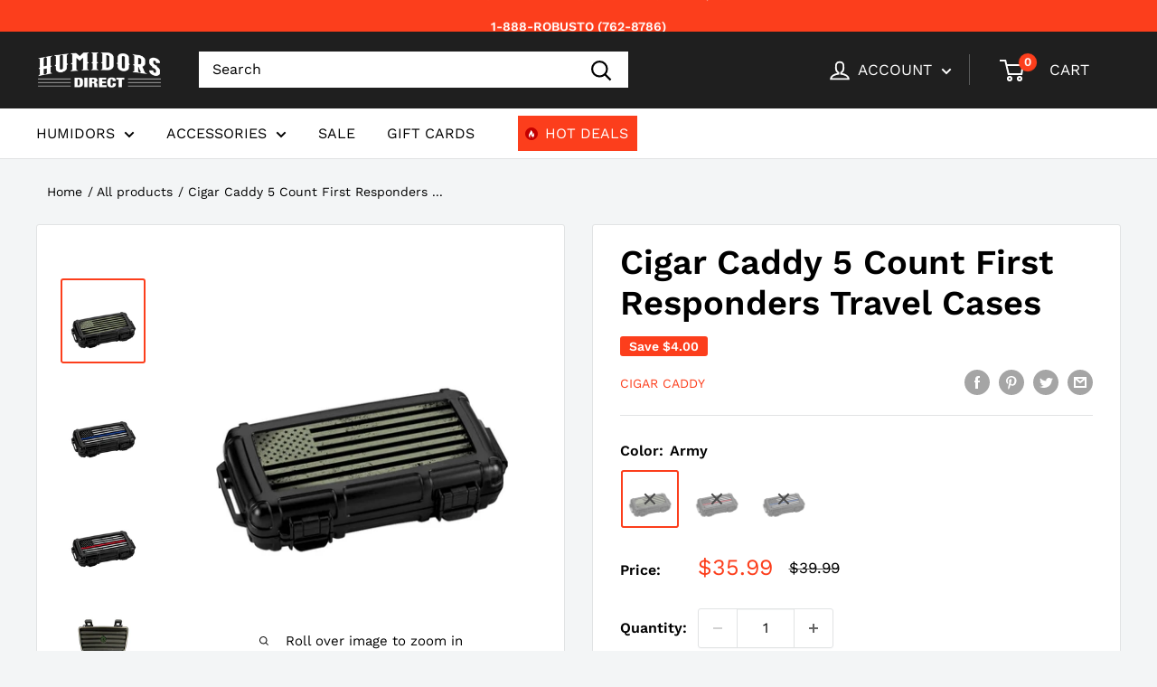

--- FILE ---
content_type: text/html; charset=UTF-8
request_url: https://myminicart.pro/mini/frontend-function.php
body_size: 2125
content:
{"status_activation":"active","money":"USD","iconname":"cart_icon0,count_icon1,Default theme","fixedcartval":"yes","sd_topmarginvar":"300","sd_disablefloating":"yesfloat","sd_iconposition":"right","fixcartbackground":"undefined","cbg":"FFFFFF","ctxtcolor":"333333","cbuttoncolor":"F9524C","cartbuttontextcolors":"FFFFFF","pricequant":"F9524C","checkoutbtntext":"","shopbuttontext":"","itemsinyourcart":"","totaltext":"","removetext":"","cartempty":"","shippingmsg":"","viewcartbtntext":"","viewcartbtnback":"EEEEEE","viewcartbtntextcolor":"000000","disablecheckout":"nodisable","disablefloating":"yesfloat","topmargin":"300","iconposition":"right","sd_disableshop":"nodisable","sd_shopbtnlink":"","sd_disablequantity":"nodisable","sd_disablemobile":"nodisable","sdenableslider":"yesenable","sd_note_enable":"noenablenote","sd_note_heading":"","enable_persistent":"noenablepersistentcart","recent_show_in_cart":"disable_recent_cart","sd_notification":"enablenotification","sd_enable_default":"","sd_disablenotifymobile":"disablenotificationmobile","sd_message_template":"Someone from [CITY], [PROVINCE] [COUNTRY] purchased [TITLE-WITH-LINK]","default_city":"","default_province":"","default_country":"","sd_textcolor":"FFFFFF","sd_backgroundcolor":"484848","sd_linkcolor":"47CFEE","sd_timestampcolor":"FFFFFF","sd_salestitleweight":"normal","sd_salesmessageweight":"normal","sd_timeagoWeight":"normal","sd_animationTypeSelect":"slide-from-bottom","sd_intervalTypeSelect":"11000","shipping_disable":"nodisableshipmesssage","sd_sticky_enable":"noenablestickycart","sd_sticky_mobile_disable":"nodisablestickycart","sdStickycartbtncolor":"undefined","sdStickycarttextcolor":"undefined","sdcart_disable":"nodisable","sddiscount_header":"Mini Cart","sddiscount_field":"yesenable","sdheader_enable":"nodisable","sd_popular_enable":"nodisable","sd_related_enable":"yesenablerelated","sd_random":"","progressbar":"F9524C","sd_random_enable":"nodisable","sd_carttemplate":"Custom","sd_notebox":"yesenablebox","dark_headercolor":"FAD3A7","enable_popup":"noenable","sd_hideProducts":null,"show_soldout":"no","app_enable":"no"}

--- FILE ---
content_type: text/html; charset=UTF-8
request_url: https://myminicart.pro/mini/function.php
body_size: 136
content:
{"notify_html":"","orders":"static","sd_timeinterval":"11000","sd_notification":"no","onmobile":"disablenotificationmobile"}


--- FILE ---
content_type: text/css
request_url: https://humidorsdirect.com/cdn/shop/t/16/assets/new-theme-design.css?v=96407514459118835791664340974
body_size: 1943
content:
.announcement-bar__inner.align--center{justify-content:center}.announcement-bar .slick-dotted.slick-slider{margin:0!important}form.search-bar{max-width:650px;width:100%}.header__action-item--account span.header__action-item-title.hidden-pocket.hidden-lap{display:none}.header__action-item.header__action-item--account{display:flex;align-items:center;padding:0 20px}.header__action-item.header__action-item--account .account_icon{display:block;margin:0 5px 0 0}.header__action-item.header__action-item--account .account_icon svg{fill:#fff;width:30px;height:30px}.header__action-item.header__action-item--account .account_icon svg path{stroke:#fff;stroke-width:4px}.header-wrapper--compressed .header-item--compress-nav{width:20px}.nav-bar__link{text-transform:uppercase}.nav-bar__linklist li.nav-bar__item:last-child a{background:url(hot-deal.png) no-repeat 8px 50%;background-color:#fc3e1c;font-weight:500;color:#fff!important;display:inline-block;text-align:center;padding:10px 10px 10px 30px;margin-right:0!important;margin-left:13px;text-transform:uppercase;line-height:1.2}.slideshow .slideshow__content{margin-bottom:0;font-size:20px}.slideshow .slideshow__title{margin-bottom:20px;font-size:40px}.footer .footer__title{font-size:16px;font-weight:400;letter-spacing:.5px;color:#fc3e1c}.footer .footer_info p{margin-bottom:10px;line-height:1.2}.footer .footer_info p a{color:#fc3e1c}.footer aside.footer__aside{border-top:solid 1px #555;padding-top:30px}.footer .footer__aside-item.footer__aside-item--payment{max-width:250px;width:100%}.coll_top_head{position:relative;margin-bottom:30px}.coll_top_head .collection__image-wrapper{position:relative}.coll_top_head .collection__image-wrapper:after{content:"";position:absolute;bottom:0;left:0;width:100%;height:60%;opacity:.5;box-shadow:0 -140px 100px #000 inset}.coll_top_head .coll_info{position:absolute;bottom:0;left:0;z-index:2;text-align:center;max-width:300px;width:100%;padding:30px}.coll_top_head .coll_info h1{color:#fff;margin:0;font-size:40px}.coll_top_head .page__sub-header{margin:0}.coll_top_head .page__sub-header .link,.coll_top_head .page__sub-header li.breadcrumb__item{color:#fff}.coll_top_head nav.breadcrumb{width:100%}.coll_top_head nav.breadcrumb .breadcrumb__list{justify-content:center;width:100%}.rebuy-widget .primary-title{color:#232323;font-size:38px;letter-spacing:0;line-height:1.2;font-weight:600}.mini-cart .rebuy-widget .primary-title{font-size:22px}.page__description p{font-size:20px;line-height:1.6}body#recharge-novum.recharge-customer-portal.recharge-theme-novum #recharge-te #rc_te-template-wrapper #rebuy-widget-39344.rebuy-widget .flickity-button,body#recharge-novum.recharge-customer-portal.recharge-theme-novum #shopify-section-footer #rebuy-widget-39344.rebuy-widget .flickity-button,#rebuy-widget-39344 .flickity-button{opacity:1}.rebuy-widget .flickity-button.next,body.recharge-customer-portal#recharge-novum.recharge-theme-novum #recharge-te #rc_te-template-wrapper .rebuy-widget .flickity-button.next,body.recharge-customer-portal#recharge-novum.recharge-theme-novum #shopify-section-footer .rebuy-widget .flickity-button.next,.rebuy-recommended-products .flickity-button.next{right:20px!important}.rebuy-widget .flickity-button.previous,body.recharge-customer-portal#recharge-novum.recharge-theme-novum #recharge-te #rc_te-template-wrapper .rebuy-widget .flickity-button.previous,body.recharge-customer-portal#recharge-novum.recharge-theme-novum #shopify-section-footer .rebuy-widget .flickity-button.previous,.rebuy-recommended-products .flickity-button.previous{left:20px!important}.mini-cart-close{position:absolute;top:0;right:0;background:url(close_icon.svg) no-repeat center;background-size:12px;width:30px;height:30px;font-size:0;cursor:pointer}.product-gallery .product-gallery__thumbnail-list{padding:30px 0}.product-gallery .slick-arrow{position:absolute;left:0;right:0;width:100%;height:40px;font-size:0}.product-gallery .slick-prev.slick-arrow{background:url(top_arrow.png) no-repeat top center;top:0}.product-gallery .slick-next.slick-arrow{background:url(bottom_arrow.png) no-repeat bottom center;bottom:0}.collection_banners{position:relative}.collection_banners .collection_info{position:absolute;bottom:0;left:0;text-align:center;z-index:1;padding:25px}.collection_banners .collection_info h1{color:#fff}.collection_banners .collection_info .page__sub-header{justify-content:center;color:#fff;margin:0}.pro_btn_action{display:flex;align-items:center;justify-content:space-between;width:100%;max-width:320px}.pro_btn_action button.quick_view_btn{display:flex;align-items:center;justify-content:center;line-height:1;min-width:50px;width:100%;max-width:50px;padding:4px 0 0 4px;background:#fafafa;border:0;box-shadow:none;transition:all .5s ease}.pro_btn_action button.quick_view_btn:hover{background:#fc3e1c}.pro_btn_action button.quick_view_btn span{vertical-align:middle;display:block}.pro_btn_action button.quick_view_btn span svg{vertical-align:middle;display:flex;font-size:15px;line-height:1;width:20px;height:40px;text-align:center;align-items:center;justify-content:center}.pro_btn_action button.quick_view_btn span svg{fill:#fb3e1b}.pro_btn_action button.quick_view_btn:hover span svg{fill:#fff}.pro_btn_action button.button--primary{background:#fc3e1c;color:#fff;width:calc(100% - 70px);font-size:14px;height:44px;border:0;line-height:1.2;display:flex;align-items:center;justify-content:center}.pro_btn_action>a.button{background:#fc3e1c;color:#fff;width:calc(100% - 70px);font-size:14px;padding:6px;height:44px;border:0;line-height:1.2;display:flex;align-items:center;justify-content:center}.boost-pfs-filter-tree-mobile-button-stick-wrapper{margin:20px 0;background:#fff;box-shadow:0 1px #e1e3e4,0 -1px #e1e3e4}.boost-pfs-filter-tree-mobile-button-stick-wrapper .collection__toolbar{margin:0;box-shadow:none}.boost-pfs-body-no-scroll #shopify-section-header{z-index:3!important}.page__sub-header .breadcrumb__list li a.breadcrumb__link{margin:0 1px 0 4px}.page__sub-header .breadcrumb__list li:first-child a.breadcrumb__link{margin:0 1px 0 0}.page__sub-header .breadcrumb__list li:last-child{margin:0 0 0 5px}.section--isolated .heading{color:#000;font-size:32px;line-height:45px}.site-nav__close-cart .icon{height:1.3em;width:1.3em;fill:#fff}.site-nav__close-cart{position:absolute;right:0;top:50%;transform:translateY(-50%);width:max-content}.site-nav__close-cart button.js-close-header-cart{font-size:18px;font-weight:400;text-transform:uppercase}.site-nav__close-cart .icon path{stroke:#fff;stroke-width:5px}.header__action-list.hide .header__action-item.header__action-item--account,.header__action-list.hide a.header__action-item-link.header__cart-toggle{opacity:0}.boost-pfs-filter-tree-mobile-button-stick-wrapper button.collection__layout-button.link.touch-area{margin-left:15px}.product-item.product-item--vertical .product-item__image-wrapper{min-height:260px}@media (max-width:1300px){.product-item.product-item--vertical .product-item__image-wrapper{min-height:220px}}@media (max-width:1025px){.pro_btn_action button.button--primary,.pro_btn_action>a.button{width:100%}.product-item.product-item--vertical .product-item__image-wrapper{min-height:160px}.quantity-selector .quantity-selector__button[data-tooltip]:hover:before,.quantity-selector .quantity-selector__button[data-tooltip]:hover:after{opacity:0;visibility:hidden}}@media (min-width:1000px){.header{z-index:999}#shopify-section-header .nav-bar{transform:translateY(0);transition:transform .2s cubic-bezier(.18,.77,.58,1),background-color .2s cubic-bezier(.18,.77,.58,1)}#shopify-section-header .nav-bar.nav-bar-active{transform:translateY(0)!important;transition:transform .2s cubic-bezier(.18,.77,.58,1),background-color .2s cubic-bezier(.18,.77,.58,1)}#shopify-section-header .nav-bar.header-wrapper--compressed{transform:translateY(-100%);display:inherit;z-index:1}#shopify-section-header .is-transitioning{display:block!important;visibility:visible!important}.header__action-item.header__action-item--cart:not(:last-child):after{display:none}.boost-pfs-filter-top-show-limit{position:relative}.boost-pfs-filter-wrapper .boost-pfs-filter-left-col .card{position:sticky;top:90px;overflow:auto;height:calc(100vh - 90px)}}@media (max-width:999px){.pro_btn_action button.quick_view_btn,.header-item.header-item--compress-nav.small--hide{display:none}.promo-block--top-left,.promo-block--middle-left,.promo-block--bottom-left{justify-content:center!important}.section .heading{font-size:32px;line-height:1.4}.boost-pfs-filter-right-col{width:100%!important}.product-item.product-item--vertical .product-item__image-wrapper{min-height:230px}}@media (min-width:768px) and (max-width:999px){.product-gallery{display:flex}.product-gallery .product-gallery__carousel-wrapper{margin-bottom:0;width:100%;order:2}.product-gallery .scroller1{order:1;width:15%}}@media (max-width:1279px){.header__action-item.header__action-item--account .account_icon{display:none}.header__action-item.header__action-item--account{padding:0 10px!important}.coll_top_head .page__sub-header{display:block}.h1,.rte h1{font-size:30px}.h3,.rte h3{font-size:26px}.product-block-list__item--shipping .select-wrapper--primary select{padding:0 30px 0 10px;height:40px;font-size:13px}.product-block-list__item--shipping .form__field{height:40px}.card__section,.card__collapsible-button{padding:20px}}@media (max-width:767px){.quantity-selector{flex-wrap:nowrap}.quantity-selector__button{padding:0 6px}.quantity-selector__value{min-width:30px;font-size:14px}.quantity-selector .icon--plus{width:8px;height:8px}.rebuy-widget .primary-title{font-size:26px}.mini-cart .rebuy-widget .primary-title{font-size:18px}.section .heading{font-size:23px;line-height:1.4}.product-gallery .product-gallery__thumbnail-list{padding:0 30px}.product-gallery .slick-prev.slick-arrow{top:50%;left:0;right:inherit;width:40px;height:40px;transform:rotate(-90deg);margin-top:-20px}.product-gallery .slick-next.slick-arrow{top:50%;left:inherit;right:0;width:40px;height:40px;transform:rotate(-90deg);margin-top:-20px}.product-item.product-item--vertical .product-item__image-wrapper{min-height:160px}h1.page__title.heading{font-size:30px}}@media (max-width:640px){.announcement-bar__content{font-size:12px}.footer .footer__title{font-size:15px;padding:12px 0}.footer .footer__block-item .rte{margin-top:0}.footer aside.footer__aside{border:0;padding-top:0;flex-wrap:wrap;margin:0}.footer .footer__aside-item--localization,.footer .footer__aside-item--copyright{margin-top:10px}.footer .footer__aside-item{margin-top:20px}.coll_top_head .collection__image-wrapper:after{height:100%}.coll_top_head .coll_info{max-width:100%;padding:20px}.coll_top_head .coll_info h1{font-size:25px}.coll_top_head .page__sub-header{display:block}.collection_banners .collection_info{padding:20px;width:100%}.collection_banners .collection_info .page__sub-header .breadcrumb__list{justify-content:center}.boost-pfs-filter-tree-mobile-button-stick-wrapper{margin:0;flex-wrap:wrap;padding:0;top:64px}.boost-pfs-filter-tree-mobile-button-stick-wrapper .collection__toolbar{flex-wrap:wrap;padding:0}.boost-pfs-filter-tree-mobile-button-stick-wrapper .boost-pfs-filter-tree-mobile-button{width:50%;background:#fc3e1c;padding:0;height:50px;border-right:solid 1px #fff}.boost-pfs-filter-tree-mobile-button-stick-wrapper .boost-pfs-filter-tree-mobile-button button{font-size:14px;text-transform:uppercase;color:#fff;letter-spacing:.5px;display:flex;align-items:center;justify-content:center}.boost-pfs-filter-tree-mobile-button-stick-wrapper .collection__toolbar-item.collection__toolbar-item--sort{width:50%;justify-content:center;background:#fc3e1c;height:50px}.boost-pfs-filter-tree-mobile-button-stick-wrapper .collection__toolbar-item.collection__toolbar-item--sort button{font-size:14px;text-transform:uppercase;color:#fff;letter-spacing:.5px;display:flex;align-items:center}.boost-pfs-filter-tree-mobile-button-stick-wrapper .collection__toolbar-item.collection__toolbar-item--layout{width:100%;justify-content:flex-end;padding:0 20px 0 0}.boost-pfs-filter-tree-mobile-button-stick-wrapper .collection__toolbar-item.collection__toolbar-item--sort .value-picker__choice-list button{color:#000}.product-item.product-item--vertical .product-item__image-wrapper{min-height:245px}.page__description p{font-size:16px;line-height:1.4}}@media screen and (min-width: 641px){.header__action-list{position:relative}}@media (max-width:480px){.product-item.product-item--vertical .product-item__image-wrapper{min-height:170px}}@media (max-width:360px){.product-item.product-item--vertical .product-item__image-wrapper{min-height:120px}}.site-nav__close-cart{display:none}
/*# sourceMappingURL=/cdn/shop/t/16/assets/new-theme-design.css.map?v=96407514459118835791664340974 */


--- FILE ---
content_type: text/css;charset=UTF-8
request_url: https://cached.rebuyengine.com/api/v1/widgets/styles?id=39496&format=css&cache_key=1769052979
body_size: 323
content:
#rebuy-widget-39496 .super-title{color:#535353}#rebuy-widget-39496 .primary-title{color:#232323}#rebuy-widget-39496 .description{color:#535353}#rebuy-widget-39496 .rebuy-product-title,#rebuy-widget-39496 .rebuy-product-title-link{color:#232323}#rebuy-widget-39496 .rebuy-product-vendor{color:#535353}#rebuy-widget-39496 .rebuy-product-description{color:#535353}#rebuy-widget-39496 .rebuy-money{color:#535353}#rebuy-widget-39496 .rebuy-money.sale{color:#fc3e1c}#rebuy-widget-39496 .rebuy-money.compare-at{color:#9a9a9a}#rebuy-widget-39496 .rebuy-underline{border-color:#fc3e1c}#rebuy-widget-39496 .rebuy-checkbox .checkbox-input:focus,#rebuy-widget-39496 .rebuy-radio:focus,#rebuy-widget-39496 .rebuy-checkbox:focus{border-color:#fc3e1c}#rebuy-widget-39496 .rebuy-checkbox .checkbox-input:checked,#rebuy-widget-39496 .rebuy-radio:checked,#rebuy-widget-39496 .rebuy-checkbox:checked{background:#fc3e1c;border-color:#fc3e1c}#rebuy-widget-39496 .rebuy-select{color:#232323;background-color:#fff;border-color:#ccc;border-radius:5px}#rebuy-widget-39496 .rebuy-select{background-image:linear-gradient(45deg,transparent 50%,#cccccc 50%),linear-gradient(135deg,#cccccc 50%,transparent 50%),linear-gradient(to right,#cccccc,#cccccc)}#rebuy-widget-39496 .rebuy-select:focus{border-color:#fc3e1c;box-shadow:0 0 0 1px #fc3e1c}#rebuy-widget-39496 .rebuy-input{color:#232323;background-color:#fff;border-color:#ccc;border-radius:5px}#rebuy-widget-39496 .rebuy-input:focus{border-color:#fc3e1c}#rebuy-widget-39496 .rebuy-button{color:#fff;background:#fc3e1c;border-color:#fc3e1c;border-width:0;border-radius:5px}#rebuy-widget-39496 .rebuy-button.outline,#rebuy-widget-39496 .rebuy-button.secondary{color:#fc3e1c;background:#fff;border-color:#fc3e1c}#rebuy-widget-39496 .rebuy-button.decline{color:#232323;background:#fff0;border-color:#e3e3e3}#rebuy-widget-39496 .rebuy-carousel__arrows .rebuy-carousel__arrow,#rebuy-widget-39496 .flickity-button{color:#000;background:#fff}#rebuy-widget-39496 .rebuy-carousel__arrows .rebuy-carousel__arrow svg,#rebuy-widget-39496 .rebuy-carousel__arrows .rebuy-carousel__arrow:hover:not(:disabled) svg{fill:#000}#rebuy-widget-39496 .rebuy-carousel__pagination .rebuy-carousel__page,#rebuy-widget-39496 .flickity-page-dots .dot{background:#000}#rebuy-widget-39496 .rebuy-product-block .rebuy-product-media img{border-radius:0}#rebuy-widget-39496.rebuy-widget,#rebuy-widget-39496 .checkout-promotion-wrapper{background:#fff0}#rebuy-widget-39496 .checkout-promotion-header{border-color:#e3e3e3}#rebuy-widget-39496 .checkout-promotion-header .promo-title{color:#232323}#rebuy-widget-39496 .checkout-promotion-header .promo-subtitle{color:#535353}#rebuy-widget-39496 .checkout-promotion-body h1,#rebuy-widget-39496 .checkout-promotion-body h2,#rebuy-widget-39496 .checkout-promotion-body h3,#rebuy-widget-39496 .checkout-promotion-body h4{color:#232323}#rebuy-widget-39496 .checkout-promotion-footer{border-color:#e3e3e3}#rebuy-widget-39496 .checkout-promotion-product+.checkout-promotion-product,#rebuy-widget-39496 .rebuy-product-block+.rebuy-product-block{border-color:#e3e3e3}#rebuy-widget-39496 .checkout-promotion-product .promotion-info .product-title{color:#232323}#rebuy-widget-39496 .checkout-promotion-product .promotion-info .variant-title,#rebuy-widget-39496 .checkout-promotion-product .promotion-info .product-description{color:#535353}#rebuy-widget-39496 .rebuy-product-review .rebuy-star-rating .rebuy-star-rating-foreground{background-image:url('data:image/svg+xml;charset=UTF-8, %3Csvg%20width%3D%22100%22%20height%3D%2220%22%20viewBox%3D%220%200%2080%2014%22%20xmlns%3D%22http%3A%2F%2Fwww.w3.org%2F2000%2Fsvg%22%3E%3Cg%20fill%3D%22%23FBCA10%22%20fill-rule%3D%22evenodd%22%3E%3Cpath%20d%3D%22M71.996%2011.368l-3.94%202.42c-.474.292-.756.096-.628-.443l1.074-4.53-3.507-3.022c-.422-.363-.324-.693.24-.74l4.602-.37%201.778-4.3c.21-.51.55-.512.762%200l1.78%204.3%204.602.37c.552.046.666.37.237.74l-3.507%203.02%201.075%204.532c.127.536-.147.74-.628.444l-3.94-2.422zM55.996%2011.368l-3.94%202.42c-.474.292-.756.096-.628-.443l1.074-4.53-3.507-3.022c-.422-.363-.324-.693.24-.74l4.602-.37%201.778-4.3c.21-.51.55-.512.762%200l1.78%204.3%204.602.37c.552.046.666.37.237.74l-3.507%203.02%201.075%204.532c.127.536-.147.74-.628.444l-3.94-2.422zM40.123%2011.368l-3.94%202.42c-.475.292-.756.096-.63-.443l1.076-4.53-3.508-3.022c-.422-.363-.324-.693.24-.74l4.602-.37%201.778-4.3c.21-.51.55-.512.762%200l1.778%204.3%204.603.37c.554.046.667.37.24.74l-3.508%203.02%201.075%204.532c.127.536-.147.74-.628.444l-3.94-2.422zM24.076%2011.368l-3.94%202.42c-.475.292-.757.096-.63-.443l1.076-4.53-3.507-3.022c-.422-.363-.324-.693.238-.74l4.603-.37%201.78-4.3c.21-.51.55-.512.76%200l1.78%204.3%204.602.37c.554.046.667.37.24.74l-3.508%203.02%201.074%204.532c.127.536-.146.74-.628.444l-3.94-2.422zM8.123%2011.368l-3.94%202.42c-.475.292-.756.096-.63-.443l1.076-4.53L1.12%205.792c-.422-.363-.324-.693.24-.74l4.602-.37%201.778-4.3c.21-.51.55-.512.762%200l1.778%204.3%204.603.37c.554.046.667.37.24.74l-3.508%203.02%201.075%204.532c.127.536-.147.74-.628.444l-3.94-2.422z%22%2F%3E%3C%2Fg%3E%3C%2Fsvg%3E')}#rebuy-widget-39496 .rebuy-product-review .rebuy-star-rating .rebuy-star-rating-background{background-image:url('data:image/svg+xml;charset=UTF-8, %3Csvg%20width%3D%22100%22%20height%3D%2220%22%20viewBox%3D%220%200%2080%2014%22%20xmlns%3D%22http%3A%2F%2Fwww.w3.org%2F2000%2Fsvg%22%3E%3Cg%20fill%3D%22%23E5E5E5%22%20fill-rule%3D%22evenodd%22%3E%3Cpath%20d%3D%22M71.996%2011.368l-3.94%202.42c-.474.292-.756.096-.628-.443l1.074-4.53-3.507-3.022c-.422-.363-.324-.693.24-.74l4.602-.37%201.778-4.3c.21-.51.55-.512.762%200l1.78%204.3%204.602.37c.552.046.666.37.237.74l-3.507%203.02%201.075%204.532c.127.536-.147.74-.628.444l-3.94-2.422zM55.996%2011.368l-3.94%202.42c-.474.292-.756.096-.628-.443l1.074-4.53-3.507-3.022c-.422-.363-.324-.693.24-.74l4.602-.37%201.778-4.3c.21-.51.55-.512.762%200l1.78%204.3%204.602.37c.552.046.666.37.237.74l-3.507%203.02%201.075%204.532c.127.536-.147.74-.628.444l-3.94-2.422zM40.123%2011.368l-3.94%202.42c-.475.292-.756.096-.63-.443l1.076-4.53-3.508-3.022c-.422-.363-.324-.693.24-.74l4.602-.37%201.778-4.3c.21-.51.55-.512.762%200l1.778%204.3%204.603.37c.554.046.667.37.24.74l-3.508%203.02%201.075%204.532c.127.536-.147.74-.628.444l-3.94-2.422zM24.076%2011.368l-3.94%202.42c-.475.292-.757.096-.63-.443l1.076-4.53-3.507-3.022c-.422-.363-.324-.693.238-.74l4.603-.37%201.78-4.3c.21-.51.55-.512.76%200l1.78%204.3%204.602.37c.554.046.667.37.24.74l-3.508%203.02%201.074%204.532c.127.536-.146.74-.628.444l-3.94-2.422zM8.123%2011.368l-3.94%202.42c-.475.292-.756.096-.63-.443l1.076-4.53L1.12%205.792c-.422-.363-.324-.693.24-.74l4.602-.37%201.778-4.3c.21-.51.55-.512.762%200l1.778%204.3%204.603.37c.554.046.667.37.24.74l-3.508%203.02%201.075%204.532c.127.536-.147.74-.628.444l-3.94-2.422z%22%2F%3E%3C%2Fg%3E%3C%2Fsvg%3E')}#rebuy-widget-39496 .rebuy-product-review .rebuy-review-count{color:#535353}.rebuy-cart-subscription,#rebuy-widget-39496 .rebuy-cart-subscription{border-color:#e3e3e3}.rebuy-cart-subscription .rebuy-highlight,#rebuy-widget-39496 .rebuy-cart-subscription .rebuy-highlight{color:#fc3e1c}.rebuy-cart-subscription .rebuy-radio:checked,.rebuy-cart-subscription .rebuy-checkbox:checked,#rebuy-widget-39496 .rebuy-cart-subscription .rebuy-radio:checked,#rebuy-widget-39496 .rebuy-cart-subscription .rebuy-checkbox:checked{background:#fc3e1c;border-color:#fc3e1c}#rebuy-widget-39496 .rebuy-variant-title{display:block}

--- FILE ---
content_type: text/css
request_url: https://myminicart.pro/mini/css/sd_minicart.css?v=1
body_size: 55872
content:
.client_section .Polaris-Popover__PopoverOverlay { opacity :1;}
.sd_fixminihover .sd_fixminicart.sd_right{ font-family: arial; border-radius: 2px 0px 0px 2px; box-sizing: border-box; height: 85px; right: 0px; z-index: 9999999; width: 85px; transition: all 0.3s ease-in 0s; visibility: visible; opacity: 1; text-align: right; top: 20px; position: absolute;}
.sd_fiximinihover .sd_fixminicart.sd_left{ font-family: arial; border-radius: 2px 0px 0px 2px; box-sizing: border-box; height: 85px; left: 0px; z-index: 9999999; width: 85px; transition: all 0.3s ease-in 0s; visibility: visible; opacity: 1;  text-align: left;  top: 80px;  position: fixed;}
.sd_mini-cart.sd_left.sd_left_minicart .close {   left: auto;   right: -25px;}
.sd_mini-cart-items p.sd_bannerheading{   font-size: 14px!important;    color: #e20707;}
.sd_mini-cart-items .sd_notifybanner {   width: 89%;   position: absolute;   left: 0;}
div#sd_updateApp { top: 100px;}

/* updated on 1 nov for the promotion of subscription app */
@keyframes shimmer {
  100% {-webkit-mask-position:left}
}
/* .sd-subscription-banner {
    animation: 2s shimmer 2s cubic-bezier(0.25, 0.46, 0.45, 0.94);
    color: #f7f6f9;
    padding: 17px 19px;
    position: fixed;
    left: 0;
    bottom: 3px;
    right: 0;
    border-radius: 6px;
    max-width: 455px;
    margin: 0 auto;
    background: #8e2de2; /* fallback for old browsers */
    /* background: -webkit-linear-gradient(to right, #8e2de2, #4a00e0);
    background: linear-gradient(to right, #8e2de2, #4a00e0);
    -webkit-mask: linear-gradient(54deg,#000 30%,#000000b3,#000 70%) right/300% 100%;
    -webkit-animation-duration: 3s;
    -webkit-animation-fill-mode: forwards;
    -webkit-animation-iteration-count: infinite;
    -webkit-animation-name: shimmer;
    -webkit-animation-timing-function: cubic-bezier(0.25, 0.46, 0.45, 0.94);
}
.banner-inner {
    display: flex;
    align-items: flex-start;
}
.banner-inner .Polaris-Navigation__Logo {
    border-radius: 6px;
    max-width: 65px;
    margin-right: 20px;
} */
/* .c-banner .c-banner-title {
    font-size: 14px;
    line-height: 22px;
    color: #fff;
    font-weight: 600;
    display: inline-block;
    max-width: 280px;
} */
/* span.try-promo {
    padding: 2px 14px;
	border-radius: 8px;
	color: #fff;
    background: #f12711;
    background: -webkit-linear-gradient(to right, #f5af19, #f12711);
    background: linear-gradient(to right, #f5af19, #f12711);
} */
/* 1 nov 2022 end here */

.colour_svg label img, .Polaris-Icon label img {
  height: 22px;
}

/*update on 3feb 2021*/
#ajaxinstall .Polaris-Button--primary {background: #008060 !important;border: 0 none !important;box-shadow: none !important;}
div#ajaxinstall {    width: 80%;    align-items: center;}
#ajaxinstall p.coll-code {    background: #95fda726;   padding: 7px;   width: 100%;   border-radius: 3px;   border: 1px dashed #0bd22ef5;}
/*end*/
.sd_mini-cart-items h3.row.mini-cart-product {   font-size: 16px; }
.sd_mini-cart-items .notify {   position: fixed;   bottom: 30px;}
.dark_template p.sd_shipping {   color: #fff;}
.sd_fiximinihover .sd_procounter{ background-size: 100% 100%; color: rgb(255, 255, 255); font-size: 10px; position: relative; top: 14px; right: -48px; text-align: center; padding: 5px 0px; border-radius: 50%; font-family: arial; display: inline-block; width: 36px; height: 30px; line-height: 25px;}
select#sd_selectsetting {  border: 0;   outline: 0;}
span.sd_procounter.sdcustomicon { color: rgb(255, 255, 255); font-size: 10px; position: relative; top: 14px; left: -51px; right: 0px; text-align: center; padding: 5px 0px; border-radius: 50%; font-family: arial; display: inline-block; width: 30px; height: 30px; line-height: 20px;  background-size: 30px !important;  background-repeat: no-repeat !important;}
.sd_minifixinner{ font-family: arial; position: relative; z-index: 9999999999; margin-top: 5px;}
.sd_carticon{ font-family: arial; cursor: pointer; width: 60px; height: 60px; border-radius: 5px 0px 0px 5px; padding: 1px; background: none;}
.sd_mini-cart{ position: fixed; width: 100%; top: 0px; right: -100%; height: 100%; z-index: 2147483647; transition: all 1.3s ease 0s; display: block !important; opacity: 0; overflow-y: auto; /*background: rgba(0, 0, 0, 0.5);*/}
.sd_right_minicart { right: 0; opacity: 1;}
/*mini-cart drawer css*/
.sd_mini-cart img { max-width: 100%; object-fit: contain; }

/* Cart Css */
.sd_wrapper { display: flex; flex-direction: column; width: 100%; background-color: #f7f1f100; width: 380px; max-width: 380px;}
.sd_rightcart{ float:right;}
.sd_leftcart{  float:left;}
.sd_mini-cart .cart-inner {  max-width: 390px; margin-left: auto; background-color: #fff; /* position: absolute; */ position: fixed; top: 0; bottom: 0; z-index: 1; box-shadow: 0px 3px 5px #cac7c7; width: 100%; /* overflow-x: hidden; overflow-y: auto; */}
.sd_mini-cart-items .p-3 { padding: 15px 22px; }
.sd_mini-cart-items .p-0 { padding: 0; }

.sd_mini-cart-items span.close, span.close.sd_dropdown-minibag { display: flex; align-items: center; justify-content: center; font-size: 12px; cursor: pointer; /*position: absolute;background-color: #222222;*/ left: -24px; top: 0px; width: 18px; height: 18px; margin: 0px 0px 0 auto; color: #fff; text-align: center; line-height: 31px; font-weight: 500; opacity: 1; z-index: 9;}
.sd_mini-cart-items span.close svg { fill: inherit; }

.sd_mini-cart-items strong.head { font-size: 17px; font-weight: bold; color: #000;}
.sd_mini-cart-items .bg-yellow { background-color: #fff7e9; padding: 15px 22px; display: flex; align-items: center; font-size: 12px;}
.sd_mini-cart-items .bg-yellow img {   margin-right: 8px;}

.sd_mini-cart-items .bg-yellow p, .sd_mini-cart-items .bg-yellow .sd_discountheadr { margin: 0; font-size: 12px; line-height: normal; font-weight: 500; position: relative;}
.sd_mini-cart-items .black-text { font-weight: 700; color: #1b2d41;}
.sd_mini-cart-items .pro-bar p { font-size: 12px; margin: 0; font-weight: 400; color: #1b2d41; letter-spacing: 0.48px; /*text-transform: lowercase;*/}
.sd_mini-cart-items .pink-text { color: #ed5a6b; font-weight: 800;}
.sd_mini-cart-items .pro-outer {  background-color: #eaeaea; width: 100%;  border-radius: 30px; height: 8px; margin-top: 7px; }
.sd_mini-cart-items .progressbar {  background-color: #ed5a6b; padding: 0 10px; width: 62%; text-align: right;  font-size: 20px;  border-radius: 30px;  height: 8px;}
.sd_mini-cart-items .py-0 { padding-top: 0; padding-bottom: 0;}
.sd_mini-cart-items .productbox, .sd_dropdown-cart-items .productbox { background-color: #fefeff; border: 1px solid #eeeeee; border-radius: 3px;}
.sd_mini-cart-items h3.heading, .sd_dropdown-cart-items h3.heading {  font-size: 15px!important; font-weight: 600; color: #1b2d41; margin: 0; padding: 10px 22px;}
.sd_mini-cart-items .product-inner, .sd_dropdown-cart-items .product-inner { display: -webkit-box; display: flex; padding: 16px 18px; width: 100%; }
.sd_mini-cart-items .productbox hr, .sd_dropdown-cart-items .productbox hr  { border: 0 none; border-top: 1px solid #eeeeee;}
.sd_mini-cart-items .m-0, .sd_dropdown-cart-items .m-0 { margin: 0;}
.sd_mini-cart-items .product-inner .image, .sd_dropdown-cart-items .product-inner .image{ display: flex; align-items: center; justify-self: center; width: 80px; height: 80px; border: 1px solid #f1efef; border-radius: 4px; overflow: hidden; padding: 5px; background-color: #fff; box-sizing: border-box;}
.sd_mini-cart-items .product-inner .pro-content, .sd_dropdown-cart-items .product-inner .pro-content { -webkit-box-flex: 1; flex: 1; margin-left: 10px; display: -webkit-box; display: flex; -webkit-box-orient: vertical; -webkit-box-direction: normal; flex-direction: column;}
.sd_mini-cart-items .prohead, .sd_dropdown-cart-items .prohead { position: relative;}
.sd_mini-cart-items .prohead .title, .sd_dropdown-cart-items .prohead .title { line-height: 18px; text-align: left;}
.sd_mini-cart-items .prohead .title a, .sd_dropdown-cart-items .prohead .title a { display: inline-block; color: #1b2d41; font-size: 13px; text-decoration: none; font-weight: 800; letter-spacing: 0; text-transform: capitalize; margin-bottom: 0px;}
.prohead .properties-key { display: inline-block; font-size: 10px;  color: #9d9d9d; font-weight: 400; letter-spacing: 0.96px;}

.sd_mini-cart-items .quantity-selector, .sd_dropdown-cart-items .quantity-selector { display: flex; align-items: center; justify-content: space-between; width: 100%; margin-top: 5px;}
.sd_mini-cart-items .quantity-selector .price, .sd_dropdown-cart-items .quantity-selector .price {  font-size: 14px; font-weight: 600; color: #1b2d41;}
.sd_mini-cart-items .quantity-selector button, .sd_dropdown-cart-items .quantity-selector button { background-color: transparent !important; border: 0 none; outline: none;}
.sd_mini-cart-items .quantity-selector button svg, .sd_dropdown-cart-items .quantity-selector button svg { width: 10px; height: 10px; vertical-align: middle;}
.sd_mini-cart-items .quantity-selector button svg path, .sd_dropdown-cart-items .quantity-selector button svg path { fill: #4e4e4e;}
.sd_mini-cart-items .quantity-selector input[type="text"], .sd_dropdown-cart-items .quantity-selector input[type="text"] { width: 24px; height: 24px; text-align: center; outline: none; border: 0 none; border-radius: 2px; font-size: 12px; line-height: 14px; font-weight: 600; padding: 0px; margin: 0; background-color: transparent; color: #000;}
.sd_mini-cart-items .remove, .sd_dropdown-cart-items .remove { font-size: 10px; font-weight: 400; color: #1b2d41; cursor: pointer; text-decoration: underline; letter-spacing: 0.50px; padding: 0; text-transform: capitalize; display: inline-block;width: 40px; }
.sd_mini-cart-items .add-optional { margin: 0; font-size: 12px; font-weight: 500; text-decoration: underline; color: #232323; line-height: normal; /* background: #f4f7de; */ padding: 4px 0px; display: inline-block; border-radius: 2px; letter-spacing: 0.51px; cursor: pointer;}
span.close.sidesd_cross_image { position: absolute;  right: 5px; top: 5px; }
span.close.sd_dropdown-minibag { color: #000; }

/*========== Slider Box Css ==========*/
* { box-sizing: border-box; }
.sd_mini-cart-items .slidebox .heading { padding: 0;}
.sd_mini-cart-items .slide-main { position: relative;}
.sd_mini-cart-items .slider-inner { background-color: #f9f9f9; border: 1px solid #eeeeee; position: relative; overflow: hidden; border-radius: 3px; max-height: 98px;}
.sd_mini-cart-items .slidebox .slide-item { outline: none; display: -webkit-box; display: flex !important; -webkit-box-align: center; align-items: center; margin: 0px auto 0; border-radius: 2px; width: calc(100% - 20px);  padding: 10px 15px; float: left; /* width: 280px !important; */}
.sd_mini-cart-items .slidebox .slide-image { width: 70px; /* height: 70px; */ height: auto; background-color: #fff; border: 1px solid #dbdbdb; border-radius: 2px; padding: 5px; box-sizing: border-box;}
.sd_mini-cart-items .slidebox .slide-image a { display: block;}

.sd_mini-cart-items .slide-text { -webkit-box-flex: 1; flex: 1; margin: 0 10px; text-align: left;}
.sd_mini-cart-items .slidebox .slide-text a { display: inline-block; width: 100%; font-size: 11px; text-decoration: none; color: #1b2d41; font-weight: 400; letter-spacing: 0.64px; /*text-transform: lowercase;*/ text-overflow: ellipsis; overflow: hidden; white-space: nowrap;}
.sd_mini-cart-items .slidebox .slide-text .prices { margin: 0px 0 5px; font-size: 13px; color: #1b2d41; font-weight: 800; text-align: inherit; line-height: normal;}
.sd_mini-cart-items .slidebox .slide-text select { display: inline-block; width: 80px; min-width: inherit; padding: 2px 15px 2px 5px; font-size: 12px; outline: none; /* color: #000; */ background-position: right 5px center; border: 1px solid #333333; height: 24px; line-height: 18px; text-overflow: ellipsis;}
.sd_mini-cart-items .slidebox .slide-add button { display: inline-block; background-color: #1b2d41; text-transform: uppercase; padding: 4px 7px; border-radius: 2px; color: #fff; font-weight: 700; font-size: 10px; border: 0 none; letter-spacing: 0.32px; outline: none; cursor: pointer; margin-left: 3px; vertical-align: middle;}
.sd_mini-cart-items .slidebox .slide-add button span { background-color: #fff; border-radius: 30px; width: 14px; height: 14px; text-align: center; line-height: 15px; margin-right: 5px; display: flex; align-items: center; justify-content: center; float: left;}
.sd_mini-cart-items .slidebox .slide-add button svg { width: 8px; height: 8px; }
.sd_mini-cart-items .slidebox .slide-add button svg path { fill: #1b2d41;}
.sd_mini-cart-items .slidebox #slider ul .control_prev, .sd_mini-cart-items .slidebox #slider ul .control_next { display: flex; align-items: center; justify-content: center; width: 22px; height: 22px; background-color: #fff; text-align: center; border: 1px solid #dbdbdb; line-height: 18px; border-radius: 50%; position: absolute; top: 50%; transform: translateY(-50%); z-index: 1;}


/*=================8-feb=================*/
.sd_mini-cart-items .slidebox #slider ul { padding: 0px 25px; max-height: 90px; overflow: hidden; }
.sd_mini-cart-items .slidebox #slider ul .control_prev {   left: 0px;}
.sd_mini-cart-items .slidebox #slider ul .control_next {   right: 0px;}
.sd_mini-cart-items .slidebox #slider ul.slick-dots {   display: none !important;}
.sd_mini-cart-items .discount-box-form { position: relative; margin: 0;}
.sd_mini-cart-items .discount-box-form input[type="text"] { width: 100%; border: 2px solid #d8d8d8; padding: 5px 10px; padding-left: 50px; border-radius: 3px; outline: none; background: url('https://shinedezigninfotech.com/mini_cart/images/coupon-icon.png') no-repeat 20px 16px; font-size: 12px; font-weight: 500; letter-spacing: 0.32px; height: 55px;}
.sd_mini-cart-items .discount-box-form button { font-size: 13px; font-weight: 500; background-color: #1b2d41; border: 0 none; color: #fff; text-transform: uppercase; padding: 7px 18px; line-height: normal; border-radius: 3px; position: absolute; top: 13px; right: 12px; cursor: pointer; letter-spacing: 0.4px;}
/* .sd_whitecartpreview .checkoutbox, .sd_darkcartpreview .checkoutbox{ margin-top: auto; padding: 15px 0; } */
.sd_mini-cart-items .checkoutbox, .sd_dropdown-cart-items .checkoutbox { padding: 15px 22px; margin-bottom: 20px; display: inline-block; width: 100%;}
 .total { margin-bottom: 18px; text-align: left;}
.total span {  font-size: 17px;  color: #1b2d41;  font-weight: 400;}
.total span strong.totalprice {  font-size: 30px;   margin: 0 10px;   font-weight: bold;   letter-spacing: 0; }
.total p {  font-size: 17px;  margin: 0;  color: #969798;  font-weight: 400;}
.sd_sidebar_check {  float: left;  width: 50%;  padding-right: 10px;}
.checkoutbox button, .sd_sidebar_check .b_checkout {  width: 100%;  padding: 14px;  border: 0 none; background-color: #F9524C; font-size: 13px; font-weight: 600; text-transform: uppercase; outline: none; border-radius: 3px; display: inline-block; text-align: center; text-decoration: none;}
/*.cart-inner.custom .sd_note #CartSpecialInstructions{
    border: 1px dashed rgba(100, 113, 115, 0.32)!important;
    background-color: #fff!important;
}*/
.sd_note #CartSpecialInstructions {   width: 100%;   height: auto;   min-height: 70px;   margin-top: 10px;   /*border: 1px solid #d8d8d8;*/   border: 1px dashed rgba(100, 113, 115, 0.32)!important;   border-radius: 3px;   outline: none;   resize: none;}
.dark_template .bg-yellow{background:#92a725;}
.dark_template .sd_note #CartSpecialInstructions{ border: 1px dashed rgba(100, 113, 115, 0.32)!important;  background: black; }
.sd_dropdown-cart-items{   z-index: 9999999;   width: 350px;   background: rgb(255, 255, 255);   border: 2px solid rgb(224, 224, 224);   /* height: 470px;   box-shadow: rgb(152, 67, 240) 0px 54px 0px inset; */   /*padding: 10px 0px;*/   white-space: normal;   right: 0px;   display: none;   position:absolute; }
.sd_dropdown-mini-cart{ display: inline-block; cursor:pointer;}
.sd_dropdown-inner-area{ position: relative;}
.empty-cart-container { padding-top: 0px; position: relative; height: 100%; cursor: auto; }
.empty-cart-container .cart-item-container { height: calc(100% - 95px); overflow-y: auto; overflow-x: hidden; padding: 20px 26px 0px; }
.empty-cart-container .item-in-your-cart h3 { font-size: 16px; text-align: center; color: #15161d; font-weight: 600; border-bottom: none; margin: 0px; }
.empty-cart-container .media { padding: 0px; box-shadow: 0px 0px 0px 0px; margin: 0px; border-bottom: 1px solid #e2e2e2; position: relative; }
.empty-cart-container .media .empty-media { padding-top: 40px; padding: 5px 0px 0px 0px; }
.empty-cart-container .media .empty-media figure { text-align: center; }
.empty-cart-container .empty-media figure svg { width: 100px; height: 80px; fill: #15161d; }
.empty-cart-container .cart-item-container .media .media-body h5 { margin-bottom: 2px; font-size: 16px; font-weight: 500; text-align: center; color: #999; }
.empty-cart-container .media .empty-media p { font-size: 14px; font-weight: 500; text-align: center; color: #15161d; opacity: 0.6; padding: 10px 0px; margin: 0 0 13px; }
.bottom-cart-box { margin-top: 50px; }
.empty-cart-container .bottom-cart-box .cart-btn-container .cont-shopping { width: 100%; color: #fff; border: 2px solid #1b2d41; background: #1b2d41; margin: 0px 0px 8px; padding: 0px 10px; display: inline-block; min-height: 54px; line-height: 54px; text-align: center; text-decoration: none; }
/*slider css*/
.sd_mini-cart-items .sd_slidertext { width: 85%; display: inline-block; vertical-align: middle;}
.sd_mini-cart-items #slider { position: relative; width: calc(100% - 44px); margin: 0 auto;}
.sd_mini-cart-items .slide-image { display: inline-block; max-width: 90px; vertical-align: middle;}
.sd_mini-cart-items .slide-item img { max-height: 97px;}
/*8-jan-2021*/
.toggle-link .arrow {   border-top: 5px solid transparent;   border-bottom: 5px solid transparent;   border-left: 5px solid #666;  transition: all .5s ease-in-out;  display: inline-block; content: " "; width: 0; height: 0; font-size: 0; line-height: 0; vertical-align: middle; margin-right: 8px;}
.main_box_slice {padding: 15px;}

/*========== 01-01-21 ===========*/
.cart-inner.sd_carttemplate_two .bg-yellow { padding: 10px 15px; }
.slidebox .slide-add #sd_mySelectionBox { padding: 4px 8px; padding-right: 20px; font-size: 12px; float: left; outline: none; /*background-color: #fff;*/ width: 90px;}
.sd_viewcart { width: 50%; display: inline-block; padding: 14px; line-height: 18px; font-size: 13px; font-weight: 400; text-transform: uppercase; text-decoration: none; outline: none; border-radius: 3px; text-align: center; background-color: #B0B0B0; }

/* START CUSTOM SCROLLBAR */
/* width */
.sd_mini-cart::-webkit-scrollbar, .sd_mini-cart .cart-inner .sd_cartform::-webkit-scrollbar, .wholeform_builder_panel .builder_port::-webkit-scrollbar,
.inner_main_box::-webkit-scrollbar, .cart_icon_dropdown .cartpickerSelect::-webkit-scrollbar { width: 5px; height: 5px; }

/* Handle */
.sd_mini-cart::-webkit-scrollbar-thumb, .sd_mini-cart .cart-inner .sd_cartform::-webkit-scrollbar-thumb, .wholeform_builder_panel .builder_port::-webkit-scrollbar-thumb,
.inner_main_box::-webkit-scrollbar-thumb, .cart_icon_dropdown .cartpickerSelect::-webkit-scrollbar-thumb { height: 20px; background: #cccccc; border-radius: 5px; }

/* Handle on hover */
/* .sd_mini-cart::-webkit-scrollbar-thumb:hover, .cart-inner::-webkit-scrollbar-thumb:hover { background: #1D2837; } */


/* END CUSTOM SCROLLBAR */

.fixedsavebtn { text-align: right;}
input#resetbuynowsetting { float: right;}

.sd_fixminicart.sd_right{right:0px;}
#cusform_main_preview span.sd_procounter.sdcustomicon.sd_rightcustom {    left: -17px;}
span.sd_procounter.sdcustomicon.sd_leftcustom {   left: 51px;}
.sd_leftcart .close.sd_closedrawer { left: 380px; top: 0px;}
.acc_panel { background-color: #fff; border-top: 1px solid #f0f0f0; }
.accpanel-heading { padding: 15px 15px; color: #676363; }
.panel-title{ font-size: 14px !important; }
h4.panel-title:hover { color: #207255; text-decoration: none!important; }
.cartreset_setting{ background: none!important; border: none; box-shadow: none!important; border: none!important; color: #000;  text-decoration: underline;   font-size: 12px;}
a.toggle-link.active .panel-title { color: #207255; font-weight: 600; }


/*========== 04-Jan-21 ==========*/
.sd_note { padding: 0px 22px; }
.sd_discount-box { padding: 15px 22px 0; }
.media-body.empty-media figure { margin: 0; text-align: center; }
.prohead .title a span.sd_variant { display: block; color: #969696; }
.product-inner .image a { display: block; }
.control_next img, .control_prev img { width: 8px; }
.total span.sd_discountamount { font-size: 17px; color: #d2d2d2; font-weight: 500; }
.bg-yellow p span { font-weight: 600; text-transform: capitalize; }
.cart-inner form { display: -webkit-box; display: flex; -webkit-box-orient: vertical; -webkit-box-direction: normal; flex-direction: column; height: 100%; }
.sd_mini-cart.sd_left { opacity: 1; right: auto; left: -100%; }
.sd_mini-cart.sd_left.sd_left_minicart .sd_wrapper { margin: 0; }
.sd_mini-cart.sd_left.sd_left_minicart { left: 0; opacity: 1; }
.sd_mini-cart.sd_left.sd_left_minicart .cart-inner.sd_carttemplate_two { right: auto !important; left: 0; }
span.close svg { width: 12px; height: 12px; fill: #fff; }

/* Dark template Css */
.dark_template span.footer-code, .dark_template textarea#CartSpecialInstructions { color: #fff; }
.dark_template ul.slider-inner {   background: #191a1b; }
.cart-inner.dark_template, #settings .sd_darkcartpreview .sd_mini-cart-items { background-color: #353535; }
.cart-inner.dark_template .quantity-selector .price, .cart-inner.dark_template .pro-bar p, .sd_darkcartpreview .bg-yellow p { color: #fff; }
.cart-inner.dark_template .total span { color: #8a98a4; }
.cart-inner.dark_template .pink-text { color: #ffb229; }
.cart-inner.dark_template .productbox, #settings .sd_darkcartpreview .sd_mini-cart-items .productbox, .sd_darkcartpreview #sd_notes, .sd_darkcartpreview .slider-inner { background-color: #111113; border: 1px solid #444444; }
.cart-inner.dark_template .productbox.sd_sliderenable, .cart-inner.dark_template .control_prev, .cart-inner.dark_template .control_next, .cart-inner.dark_template .slidebox #slider ul .control_prev, .cart-inner.dark_template .slidebox #slider ul .control_next { background-color: #191a1b; border: 1px solid #484848; }
.cart-inner.dark_template .heading, .cart-inner.dark_template .slidebox .slide-text .prices, .cart-inner.dark_template .total span strong.totalprice, .sd_darkcartpreview .sd_mini-cart-items .productbox .heading,
.sd_darkcartpreview .quantity-selector .price, .sd_darkcartpreview .cartproname a, .sd_darkcartpreview #sd_notes, .sd_darkcartpreview .quantity-selector .product_qua, .sd_darkcartpreview .slidebox .slide-text a,
.sd_darkcartpreview .slidebox .slide-text .prices, .sd_darkcartpreview .slidebox .heading, .cart-inner.dark_template .checkoutbox .sd_viewcart, .white_template .b_checkout, .dark_template .b_checkout, .cart-inner.dark_template .quantity-selector .product_qua { color: #fff; }
.cart-inner.dark_template hr { border-top: 1px solid #444444; }
.cart-inner.dark_template .prohead .title a span.sd_variant, .cart-inner.dark_template .remove, .sd_darkcartpreview .remove, .sd_darkcartpreview .prohead .title a span.sd_variant { color: #8a98a4; }
.cart-inner.dark_template .quantity-selector .quantitybox { border: 1px solid #444444; }
.cart-inner.dark_template .quantity-selector input[type="text"] { border: 0px solid #4e4e4e; color: #fff; background-color: transparent; }
.cart-inner.dark_template .slider-inner { border: 0 none; }
.cart-inner.dark_template .prohead .title a, .cart-inner.dark_template .slidebox .slide-text a, .cart-inner.dark_template .add-optional { color: #92a725!important; }
.cart-inner.dark_template .slidebox .slide-add button, .cart-inner.dark_template .discount-box-form button { background-color: #ffffff; color: #1d1d1d; }
.cart-inner.dark_template .discount-box-form input[type="text"] { border-color: #868181; color: #fff; }
.cart-inner.dark_template .discount-box-form input[type="text"]::placeholder { color: #fff; }
.cart-inner.dark_template .total p { color: #969798; }
.cart-inner.dark_template .control_next img, .cart-inner.dark_template .control_prev img { filter: invert(1); }
.cart-inner.dark_template .quantity-selector button svg path, .sd_darkcartpreview .quantity-selector button svg path { fill: #fff; }
.sd_darkcartpreview .checkoutbox .sd_shipping { margin: 10px 0; display: inline-block; width: 100%; color: #fff; }
.cart-inner.dark_template .slidebox .slide-add #sd_mySelectionBox { border: 1px solid #444; color: #fff; background-color: transparent; }


/*============= 11-Jan-2021 ============*/
.app_enable_btn{ float: right; border-radius: 5px; border: 2px solid #91e0d6;  margin-right: 36px;  position: absolute; right: 15px; top: 16px; display: flex; align-items: center; }
#settings .mini-inner.mCustomScrollbar .bottompart .sd_altera { border: 0 none; padding: 0; width: 24px; height: 24px; font-size: 22px; line-height: 22px; }
#settings input#sd_updatequant { vertical-align: bottom; margin: 0; width: 36px; height: 24px; text-align: center; outline: none; border: 1px solid #d8d8d8; border-radius: 2px; font-size: 12px; line-height: 14px; font-weight: 600; padding: 0px; }
.mini_cart-product { background-color: #f9fafc; border: 1px solid #eeeeee; border-radius: 3px; padding: 18px; position: relative; margin: 0px; }
#settings .sd_side_mini-cart-subtotal a.sd_viewcart { float: right; width: 50%; text-decoration: none; }
.mini_cartright { display: inline-block; }
.sd_darkcartpreview label.sd_notheading { color: #fff !important; }
.sd_emptydiv { position: relative; padding: 1px; margin-top: auto; }
ul.client_sude_menu li .navigation_main { background: #fff; box-shadow: unset; }
ul.client_sude_menu .sd_active .navigation_main, ul.client_sude_menu li .navigation_main:hover { border-color: #008060; }
.sdleftpanelsetting .Polaris-Card { border-radius: 0; }
.sdleftpanelsetting, #settings .sd_mini-cart-items { box-shadow: 0 0 0 1px rgba(63, 63, 68, 0.05), 0 1px 3px 0 rgba(63, 63, 68, 0.15); }
.client_right_sec .bg-yellow { margin-bottom: 17px; }
.sd_darkcartpreview .discount-box-form input[type="text"] { border-color: #444444; color: #fff; }
.sdleftpanelsetting .Polaris-Card span.sd-dis-label { display: inline-block; top: auto; bottom: 14px; }
.sdleftpanelsetting .Polaris-Card .checka.check-box { top: 0; }
div#carttemplates ul li { margin-right: 30px; }
div#carttemplates ul li:last-child{ margin-right: 0px; }
#carttemplates input[type=radio] + label { margin: 0px 0 0 10px; }
.sd_shipping { display: block; padding: 10px 0; clear: both;}
.acc_panel .toggle-link { text-decoration: none; }
#carttemplates input[type=radio] + label>img { width: auto; max-width: 80px; }
.acc_panel .panel-body { padding-top: 0; }
ul.client_sude_menu li .submenu_nav { max-width: 250px; }
ul.client_sude_menu li.sd_fixenable { line-height: normal; }
ul.client_sude_menu li .submenu_nav .Polaris-ActionList__Actions li { width: 100%; margin: 0; line-height: normal; color: #1d1d1d !important; }
input#viewcartbtntextcolor, input#viewcartbtnback, input#cartbuttontextcolor, input#fixbuttontextcolor,
input#pricequant, input#fixbgcolor, input#fixtextcolor, input#progressbar  { padding: 6px 34px; }

/*========== 12-jan-2021 ==========*/
.sd_notification_popup #sd_notification_main { display: flex; align-items: flex-start; padding: 13px; max-width: 400px; position: relative; border-radius: 10px; margin: 20px; box-shadow: var(--p-card-shadow,0 0 0 1px rgba(63,63,68,.05),0 1px 3px 0 rgb(168 160 171 / 94%)); }
.sd_notification_popup #sd_notification_main .sd_notification_right { font-size: 13px; font-weight: 600 !important; }
.sd_notfication_img { max-width: 90px; margin-right: 18px; }
.sd_notification_right.sd_message .sd_link { display: block; font-size: 11px; }
.sd_notification_right.sd_message .sd_time_stamp { text-align: right; padding: 6px 0; }
.sd_closs_contain { position: absolute; top: 0; right: 0; background-color: #fff; width: 24px; height: 24px; line-height: 24px; text-align: center; }
img#close_sales { max-width: 12px; }
.sd_fixminicart.sd_left .sd_leftcustom { left: auto; }
.sd_mini-cart.sd_left.sd_left_minicart .sd_wrapper .close { left: auto; right: -24px; }
.sd_right_minicart .sd_wrapper { margin-left: auto; }

.sd_cartform .slick-prev {left: 0;z-index: 9;}
.sd_cartform .slick-next {right: 0;z-index: 9;}
.sd_cartform button{ outline: none; }
.cart-inner.dark_template .quantity-selector .quantitybox button{ padding: 0 4px; }
/*=========== 13-Jan-2021 ===========*/
.acc_panel .sdls-container { position: inherit; }
.client_right_sec .slidebox .heading { padding: 15px 0; text-align: left; }
.sd_darkcartpreview .slidebox .slide-add button { background-color: #fff; color: #1b2d41; }
.quantity-selector .product_qua { padding-top: 4px !important; }
.sd_fixminicart { z-index: 12; }
.client_right_sec .cart-header span.close { color: #fff; opacity: 1; }


@media screen and (min-width: 320px) and (max-width: 767px) {

  .sd_mini-cart.sd_left.sd_left_minicart .close { left: auto;  right: 8px;  top: 10px;}
  .sd_mini-cart span.close { left: inherit; /*background-color: transparent;*/ color: #000; z-index: 9; right: 8px; top: 10px; }
  .cart-inner.dark_template span.close { background-color: #111113; }
  .cart-inner.dark_template span.close svg { fill: #fff; }
  .bg-yellow p, .bg-yellow p span { font-size: 12px !important; text-align: center; padding: 0; }
  .heading { font-size: 14px; }
  .prohead .title a { font-size: 12px;}
  .quantity-selector { flex-wrap: wrap; }
  .quantity-selector .price { margin-bottom: 5px; }
  .total span strong.totalprice { font-size: 22px; }
  .total p { font-size: 12px; }
  .sd_mini-cart-items .slider-inner { max-height: 100px; }
  .slidebox .slide-item { width: calc(100% - 10px); padding: 10px; }
  .slide-text { margin-left: 10px; }
  .slidebox .slide-add #sd_mySelectionBox { font-size: 11px; line-height: 15px; width: 80px; }
  .slidebox .slide-add button { font-size: 10px; letter-spacing: 1px; padding: 6px 5px; }
  .checkoutbox button, .checkoutbox .sd_viewcart, .sd_sidebar_check .b_checkout { padding: 10px; font-size: 12px; }
  .pro-bar p { letter-spacing: 0; text-align: center; }
  .slidebox #slider ul { padding: 0 15px; }
}

/*// 14 january 2021*/

@-webkit-keyframes floatFromRight {
  from {
    left: 290px;
  }
  to {
    left: 0;
  }
  }
@keyframes floatFromRight {
  from {
    left: 290px;
  }
  to {
    left: 0;
  }
}
.cus_preview_bar { display: flex; position: fixed; top: 57px; width: 100%; z-index: 9999;}
*, *::before, *::after { box-sizing: border-box; }
.cus_preview_bar .cus_build_topbar { position: relative; display: flex; align-items: center; height: 4.6rem; width: 360px; box-sizing: border-box; box-shadow: 0 0 0 1px rgba(63, 63, 68, 0.05), 0 1px 3px 0 rgba(63, 63, 68, 0.15); z-index: 1; flex: none; border-right: 1px solid #dfe3e8; left: 0; transition: 0.3s; justify-content: center; background-color: #fff; }
.cus_preview_bar .back_addfield_btn { position: relative; flex: 0 1 auto; width: 87px; height: 100%; box-sizing: border-box; padding: 1.6rem; background: #fff; border-right: 1px solid #dfe3e8; }
a:-webkit-any-link { cursor: pointer; }
.cus_preview_bar .cus_build_topbar .cus_goback_text {  display: flex; padding: 15px 40px; font-size:15px !important; font-weight: 500 !important; text-align: center; white-space: nowrap; overflow: hidden; text-overflow: ellipsis; cursor: default; color: #22665b; }
.cus_preview_bar .cus_view_topbar { display: flex; align-items: center; height: 4.6rem; flex-grow: 1; box-sizing: border-box; box-shadow: 0 0 0 1px rgba(63, 63, 68, 0.05), 0 1px 3px 0 rgba(63, 63, 68, 0.15); z-index: 1; width: 100%; background-color: #fff; }
.cus_preview_bar .cus_view_topbar .cus_view_sub { display: flex; flex: 1; min-width: 0; height: 100%; padding: 0 0.8rem; max-width: 1440px; margin: 0 auto; flex-basis: 100%; }
.cus_preview_bar .cus_view_topbar .cus_view_sub .cus_heading_display_panel {  position: relative; display: flex; min-width: 0; padding: 12px 17px; font-size: 15px !important; font-weight: 500 !important; text-align: center; white-space: nowrap; overflow: hidden; text-overflow: ellipsis; cursor: default; color: #000; }
.cus_preview_bar .cus_view_topbar .cus_view_sub .cus_display_panel { position: relative; display: flex; align-items: center; padding: 0 0.8rem; min-width: 0; }
.cus_preview_bar .cus_view_topbar .cus_view_sub .cus_display_panel { flex: 1; justify-content: center; }
.cus_preview_bar .cus_panel_picker { margin: 0; padding: 0; list-style: none; display: flex; height: 100%; }
.cus_preview_bar .cus_panel_picker li { display: flex; padding: 0 0.8rem; cursor: pointer; }
.cus_preview_bar .cus_panel_picker li .Polaris-Icon { width: 1.8rem; height: 1.8rem; }
.cus_preview_bar .cus_panel_picker li.active { box-shadow: inset 0 -4px 0 0 #008060; }
.cus_preview_bar .cus_panel_picker li { display: flex; padding: 0 0.8rem; cursor: pointer; }
.cus_preview_bar .cus_panel_picker li .Polaris-Icon { width: 1.8rem; height: 1.8rem; }
.wholeform_builder_panel { width: 360px; background: #f9fafb; border-right: 1px solid #dfe3e8; margin-top: -4.6rem; padding-top: 4.6rem; height: 100vh; position: relative; overflow: hidden; float: left; left: 0; transition: 0.3s; }
.cus_preview_bar .cus_view_topbar .cus_view_sub .cus_event_grp { position: relative; display: flex; align-items: center; padding: 0 0.8rem; min-width: 0; }
.wholeform_builder_panel .builder_port { padding-top: 2rem; overflow-y: auto; height: calc(100vh - 10.4rem); background: #f4f6f8; }
.wholeform_builder_panel .builder_port_section { margin-bottom: 1.6rem; border-radius: 0; }
.wholeform_builder_panel .builder_port > .builder_port_section > .builder_port_outer { padding-right: 1.6rem; padding-left: 1.6rem; }
.builder_port_outer { z-index: 99; }
.wholeform_builder_panel .builder_port > .builder_port_section > .builder_port_outer .port_outer_head { margin-top: 0; margin-bottom: 1.6rem; }
.builder_port_outer .port_outer_head { -webkit-font-smoothing: antialiased; -webkit-text-size-adjust: 100%; -moz-text-size-adjust: 100%; -ms-text-size-adjust: 100%; text-size-adjust: 100%; letter-spacing: initial; font-family: -apple-system, BlinkMacSystemFont, San Francisco, Roboto, Segoe UI, Helvetica Neue, sans-serif; -webkit-tap-highlight-color: rgba(0, 0, 0, 0); text-rendering: auto !important; font-weight: 600; line-height: 1.6rem; text-transform: uppercase; font-size: 1.2rem; color: #637381; display: flex; align-items: center; }
.builder_port_outer .appending_items.create_rows_outer .row { color: #2c6ecb; }
.builder_port_outer .appending_items .row { position: relative; display: flex; padding: 10px 15px 10px 15px; line-height: 2rem; font-size: 1.5rem; font-weight: 400; color: #212b36; background: white; border: 0; border-radius: 0; text-align: left; align-items: center; justify-content: space-between; text-transform: initial; letter-spacing: initial; text-decoration: none; white-space: normal; transition: all 300ms cubic-bezier(0.19, 1, 0.22, 1); list-style: none; box-shadow: 0 1px 3px 0 rgba(64, 64, 64, 0.24); overflow: hidden; cursor: pointer; }
.builder_port_outer .appending_items.create_rows_outer .icon { fill: #2c6ecb; background-color: transparent; }
.builder_port_outer .appending_items .icon { position: relative; display: flex; height: 4rem; width: 4rem; color: #dfe3e8; fill: #5c5f62; background-color: #f4f6f8; border-radius: 0.4rem; }
.builder_port_outer .appending_items .appending_item_heading { margin-left: 1.6rem; flex-grow: 1; font-size: 1.4rem; white-space: nowrap; overflow: hidden; text-overflow: ellipsis; }
.cusform_content {display: inline-block;/*height: calc(100vh - 5.6rem);*/width: calc(100% - 370px);background: #F4F6F8;/*padding: 0 25px;*/}
.cusform_content .cusform_content_preview {display: flex;flex-direction: column;justify-content: center;align-items: center;height: 100%;}
.cusform_content .cusform_preview_iframe { position: relative; }
.cusform_content .cusform_preview_case { position: relative; transition: all 250ms cubic-bezier(0.19, 1, 0.22, 1); box-shadow: var(--p-card-shadow,0 0 0 1px rgba(63,63,68,.05),0 1px 3px 0 rgba(63,63,68,.15)); -webkit-overflow-scrolling: touch; width: 100%; height: 100%; /*height: calc(100% - 100px);*/ max-width: 1440px; }
.cusform_content .cusform_preview_iframe iframe { position: absolute; top: 0; left: 0; width: 100%; height: 100%; border: 0 none; }
.cusform_content .cusform_preview_case.mobile { width: 320px; }
.builder_port .inner.tuner.active { z-index: 9; -webkit-animation-name: floatFromRight; -webkit-animation-duration: 0.3s; animation-name: floatFromRight; animation-duration: 0.5s;}
.builder_port .inner { position: absolute; top: 0; z-index: -1; width: 428px; height: 100%; background: #f4f6f8; transition: all 0.3s; margin-top: 47px;}
.builder_port .inner.tuner .inner_headbar { display: flex; align-items: center; justify-content: center; height: 4.6rem; box-sizing: border-box; box-shadow: 0 0 0 1px rgba(63, 63, 68, 0.05), 0 1px 3px 0 rgba(63, 63, 68, 0.15); z-index: 1; flex: none; background: #fff; position: relative;}
.builder_port .inner.tuner .inner_headbar .back_addfield_btn { display: flex; cursor: pointer; left: 0; position: absolute; top: 0; width: 70px; height: 100%; padding: 0; color: #454f5b; border-right: 1px solid #dfe3e8; }
.builder_port .inner.tuner .inner_headbar .inner_headbar_heading { display: flex; padding: 15px 40px; font-size: 15px; font-weight: 500; color: #000; text-align: center; white-space: nowrap; overflow: hidden; text-overflow: ellipsis; cursor: default; }
.builder_port .inner.tuner .inner_main_box { overflow-y: auto; padding-bottom: 30px; height: calc(100% - 5.6rem); width: 360px;}
.builder_port .inner.tuner .inner_main_box > div > div > .main_box_slice { padding-right: 1.6rem; padding-left: 1.6rem; }
.builder_port .inner.tuner .inner_main_box > div > div > .main_box_slice .slice_box_heading { margin-top: 1.6rem; margin-bottom: 1.6rem; }
.main_box_slice .slice_box_heading { -webkit-font-smoothing: antialiased; -webkit-text-size-adjust: 100%; -moz-text-size-adjust: 100%; -ms-text-size-adjust: 100%; text-size-adjust: 100%; letter-spacing: initial; font-family: -apple-system, BlinkMacSystemFont, San Francisco, Roboto, Segoe UI, Helvetica Neue, sans-serif; -webkit-tap-highlight-color: rgba(0, 0, 0, 0); text-rendering: auto !important; font-weight: 600; line-height: 1.6rem; text-transform: uppercase; font-size: 1.2rem; color: #637381; display: flex; align-items: center; }
.slice_box_lists .slice_box_list-item .list-item_cover { display: flex; padding: 10px 15px 10px 15px; line-height: 2rem; font-size: 1.5rem; font-weight: 400; color: #212b36; background: white; border: 0; border-radius: 4px; text-align: left; align-items: center; justify-content: space-between; text-transform: initial; letter-spacing: initial; text-decoration: none; white-space: normal; transition: all 300ms cubic-bezier(0.19, 1, 0.22, 1); list-style: none; box-shadow: 0 1px 3px 0 rgba(64,64,64,.24); overflow: hidden; cursor: pointer; margin-top:10px; }
.slice_box_lists .slice_box_list-item .list-item_cover:hover{ background-color:#f1f1f1; }
.slice_box_lists .slice_box_list-item .list-item_cover:before { content: ""; position: absolute; top: 0; bottom: auto; right: 0; left: 0; height: 0.1rem; background-color: #dfe3e8; pointer-events: none; transition: opacity 0.2s cubic-bezier(0.64, 0, 0.35, 1); z-index: 2; }
.slice_box_lists .slice_box_list-item .list-item_svg { position: relative; display: flex; height: 4rem; width: 4rem; color: #dfe3e8; fill: #5c5f62; background-color: #f4f6f8; border-radius: 0.4rem; z-index: 0; }
.slice_box_lists .slice_box_list-item .list-item_text { margin-left: 1.6rem; flex-grow: 1; font-size: 1.4rem; white-space: nowrap; overflow: hidden; text-overflow: ellipsis; }
.appform_tooltip { margin-left: 10px; }
.cus_preview_bar .cus_view_topbar .cus_view_sub .cus_event_grp a { color: #000000;}
.sd_mini-cart-items { box-shadow: 0 1px 3px 0 rgba(64,64,64,.34); /*height: calc(100vh - 200px);*/ }

/*=============== 15-Jan-2021 ================*/
.sd_cartpreview .sd_carttemplate_three.sd_mini-cart-items.filled-cart { display: flex; flex-direction: column; height: 100%; padding: 18px; }
div#latested_settings, .wholeform_builder_panel { background-color: #f4f6f8; height: 100%; padding-top: 45px;}
.option-control .Polaris-TextField__Input.jscolor { margin: 1px; border-radius: 3px; }
/* label.label_colorpic { margin-top: 8px; } */
.sd_cartpreview .sd_carttemplate_three .discount-box { padding: 15px 0; margin-top: 10px; }
.cus_preview_bar .cus_view_topbar .cus_view_sub .cus_event_grp .external_btn .Polaris-Button { min-height: 2.6rem; padding: 0; border-color: #008060; background: #008060; box-shadow: none; }
.minitotal .totalname { display: inline-block; font-size: 17px; color: #1b2d41; font-weight: 400; }
.minitotal .totalprice { font-size: 30px; margin: 0 10px; font-weight: bold; letter-spacing: 0; display: inline-block; }
.sd_cartpreview hr { border: 0 none; border-top: 1px solid #eeeeee; margin: 0; }
.sd_carttemplate_two.sd_mini-cart-items.filled-cart { display: flex; flex-direction: column; }
.sdnotes_container { padding-left: 22px; padding-right: 22px; }
.option-control .Polaris-TextField__Backdrop { border: 1px solid #d7dce0; box-shadow: none; }

.cart_icon_dropdown { position: relative; z-index: 99; }
.Polaris-Card.cartpickerSelect .Polaris-Card__Section { padding: 0; }
.Polaris-Card.cartpickerSelect { position: absolute; top: 100%; left: 0; right: 0; width: calc(100% - 0px); z-index: 1; height: 200px; overflow: inherit; overflow-x: auto; margin: 5px auto; border: 1px solid #e0e4e8; }
.Polaris-Card__Section.cart_icon_dropdown .Polaris-TextField__Input { margin-bottom: 0; }
.Polaris-Card.cartpickerSelect .Polaris-Card__Section .simplecartpicker span.c_main.mainCartIcon { background-color: #f3f5fd; border-bottom: 1px solid #e0e4e8; }
.Polaris-Card.cartpickerSelect .Polaris-Card__Section .simplecartpicker .c_main { display: flex; align-items: center; font-size: 14px; font-weight: 400; color: #000; padding: 10px 2rem; }
.Polaris-Card.cartpickerSelect .Polaris-Card__Section .simplecartpicker .c_main:hover { background-color: #f5f6f8; }
.Polaris-Card.cartpickerSelect .Polaris-Card__Section .simplecartpicker .c_main .Polaris-Icon { margin: 1px 7px 0px 0px; float: left; cursor: pointer; border: 1px solid transparent; width: 24px; height: 24px; clear: both; border-radius: 3px; outline: none; }
.builder_port .inner.tuner .inner_headbar .Polaris-Icon svg.Polaris-Icon__Svg_375hu { fill: #5c5f62; }
.cus_preview_bar .cus_panel_picker li .Polaris-Icon svg { fill: #000; }

.cus_preview_bar .cus_view_topbar .cus_view_sub .cus_event_grp .Polaris-Button { padding: 6px 15px; min-height: 0; }
.cus_preview_bar .cus_view_topbar .cus_view_sub .cus_event_grp .external_btn .sdcart_preview { border-color: #008060; }
.cus_preview_bar .cus_view_topbar .cus_view_sub .cus_event_grp .external_btn .Polaris-Button #savecartsetting { padding: 8px 12px !important; background: #008060; box-shadow: none; }
input#savesalessettings { color: #FFF;background: #008060;height: auto;text-decoration: none;font-family: -apple-system, BlinkMacSystemFont, San Francisco, Segoe UI, Roboto, Helvetica Neue, sans-serif;font-size: 13px;padding: 8px 12px !important;}

/*========== 19-jan-2021 ==========*/
.builder_port_outer .port_outer_head #resetsetting { color: #6d7175; font-weight: 600; text-decoration: underline; }
.sd-dis-icnn .checka.check-box { top: 0; }
.option-control .Editor-container { width: 100%; }
select#sd_selectsetting { font-size: 13px; }
.option-control .Polaris-Subheading { font-size: 12px; line-height: 19px; text-transform: capitalize; }
.option-control .Editor-container .Editor-editor { border: .1rem solid #8c9196; outline: none; }
.option-control .Editor-container #menuBarDiv { border: .1rem solid #8c9196; border-bottom: 0; background: #f9fafb; }
.option-control .Editor-container #statusbar { background: #f9fafb; border: .1rem solid #8c9196; border-top: 0; }
.option-control .Editor-container #menuBarDiv .btn { background-color: transparent; border: 0 none; color: #5c5f62; border-radius: 3px; padding: 6px 11px; }
.option-control .Editor-container #menuBarDiv .btn:hover { background-color: #212b361a; }
div#latested_settings .submenu_available .sd_selectdesign .Polaris-ActionList { display: inline-block; background: #F2F2F2; }
div#latested_settings .cus_goback_text .app_navigation_main { background-color: #fff; padding: 0; }
ul.client_sude_menu li #sd_selectdesign { border: 0 none; outline: none; }
div#latested_settings .cus_goback_text { padding: 0; width: 100%; }
div#latested_settings .submenu_available { width: 100%; margin: 0; }
div#latested_settings .submenu_available .sd_selectdesign { max-width: 100%; width: 100%; }
div#latested_settings .submenu_available .sd_selectdesign .Polaris-ActionList .sd_selectsetting { border-top: 1px solid #ffffff; font-size: 13px; }
div#latested_settings .submenu_available .sd_selectdesign .Polaris-ActionList .sd_selectsetting:hover { background-color: #f6f6f7; }
.sd_cartpreview .sd_side_mini-cart-subtotal { margin-top: auto; }

.discount-box .discount-box-form { height: auto; width: 100%;}
.option-control .sdmc-fixedcarticons ul li { display: inline-block; width: 49%; padding: 0 10px; margin-bottom: 18px; }
.option-control .sdmc-fixedcarticons ul li span { font-size: 12px; font-weight: 600; line-height: 16px; }
.option-control .sdmc-fixedcarticons ul li .sd_carttemplate { display: none; }
.option-control .sdmc-fixedcarticons ul li label { position: relative; border: 1px solid #ececec; margin: 5px 0; border-radius: 3px; }
.option-control .sdmc-fixedcarticons ul li .sd_carttemplate:checked + label { box-shadow: 0 0 0 1px rgba(63, 63, 68, 0.05), 0 1px 3px 0 rgba(63, 63, 68, 0.15); }
.option-control .sdmc-fixedcarticons ul li label::before { content: ""; display: inline-block; vertical-align: text-top; width: 20px; height: 20px; border: 2px solid #008060; position: absolute; top: -10px; right: -10px; margin: 0; background-color: #008060; border-radius: 50%; opacity: 0; }
.option-control .sdmc-fixedcarticons ul li .sd_carttemplate:checked + label::before { opacity: 1; }
.option-control .sdmc-fixedcarticons ul li .sd_carttemplate:checked + label:after { content: ""; position: absolute; right: -3px; top: -6px; width: 6px; height: 10px; transform: rotate(45deg); border-bottom: 2px solid #ffffff; border-right: 2px solid #ffffff; }
.option-control .sdmc-fixedcarticons ul li label img { border-radius: 3px; }
.option-control .Polaris-TextField .Polaris-TextField__Input { font-size: 12px; line-height: normal; margin: 1px; border-radius: 3px; background: linear-gradient(to bottom,#fff,#f9fafb) !important; box-shadow: 0 0 0 1px transparent, 0 1px 0 0 rgba(22,29,37,.05); }
.builder_port_outer .port_outer_head { justify-content: flex-end; }


.sd_commonpreview .filled-cart.cart-inner { position: relative; top: 0; width: 380px; }
div#cusform_main_preview .sd_skeleton .Polaris-SkeletonPage__Page { max-width: 100%; }
div#cusform_main_preview .sd_skeleton .Polaris-SkeletonPage__Page .Polaris-Layout { flex-direction: row-reverse; }
div#cusform_main_preview .sd_skeleton .Polaris-SkeletonPage__Page .Polaris-Card { background-color: #f5f5f5; }
div#latested_settings .submenu_available .sd_selectdesign .Polaris-Popover { max-width: 280px; margin-left: auto; margin-right: auto; }
.checka .switch .slider:before { height: 17px; width: 17px; left: 6px; bottom: 4px; }
.option-control .Polaris-Label .Polaris-Label__Text { font-size: 13px; font-weight: 500; }
.option-control .Polaris-TextField label.label_colorpic { border: 1px solid #f3f3f3; margin: 0px 0px 0px 7px; }
.option-control label.Polaris-Choice .Polaris-Choice__Label { font-size: 13px; }
.cusform_content .cusform_preview_case { background: #fff; }
div#cusform_main_preview div#Notification_Preview div#notificationPreview { max-width: 320px; position: absolute; bottom: 30px; }
.option-control .Polaris-Select { border: 0 none; }
.option-control .Polaris-TextField label.sales_colorpic { margin-top: 10px; }
.option-control .Polaris-Select__Input, .option-control .Polaris-Select__Backdrop, input#sd_timestampcolor { border: 0 none; }
.option-control .Polaris-TextField button { padding: 3px 5px; min-height: auto; margin-right: 4px; background-color: #f4f5f5; }
.option-control .Polaris-TextField button .Polaris-Button__Content { font-size: 12px; }
.option-control .Polaris-TextField textarea#message { padding: 10px; min-height: 80px; line-height: 18px; }

.sd_mini-cart .cart-inner .sd_cartform { overflow-x: hidden; overflow-y: auto; }
.sdcartpreview .empty-cart-container { position: absolute; top: 58px; width: 380px; background: #fff;height: calc(100vh - 74px) }
span.change_cart_view, span.change_cart_view2 { position: absolute; top: -40px; right: 0; font-size: 12px; }
.empty-media .mini-cart-product { text-align: center; margin: 10px 0; font-weight: 600; }
a.btn.btn-default { border-color: #FFF!important; }
.empty-cart-container .empty-media img { max-width: 55px; margin-top: 15px; }
.sd_randomproducts #popular_products { padding: 6px 8px; min-height: 0; }
.sd_randomproducts #popular_products .Polaris-Button__Content { font-size: 12px; }
.sd_titlename .Polaris-Button__Content {  font-size: 10px!important; }
.cus_preview_bar .cus_view_topbar .cus_view_sub .cus_event_grp .external_btn .sdcart_preview,
.cus_preview_bar .cus_view_topbar .cus_view_sub .cus_event_grp .external_btn .Polaris-Button { margin-bottom: 2px; }

.wave { position: absolute; left: 0; width: 200%; height: 100%; background-repeat: repeat no-repeat; background-position: 0 bottom; transform-origin: center bottom; }
.waveMiddle { background-size: 50% 120px; }
.cusform_content .cusform_preview_case.mobile .sd_wrapper, .cusform_content .cusform_preview_case.mobile .sd_commonpreview .filled-cart.cart-inner { width: 320px; max-width: 320px; }
.cusform_content .cusform_preview_case.mobile .empty-cart.empty-cart-container { width: 320px; }
.cusform_content .cusform_preview_case.mobile .quantity-selector { flex-wrap: wrap; }
.cusform_content .cusform_preview_case.mobile span.close { position: static; margin: 5px; }
  .cusform_content .cusform_preview_case.mobile span.close {background: transparent;  position: absolute; margin: 5px 4px; left: inherit; right: 0; width: 18px;  height: 18px;}
.cusform_content .cusform_preview_case.mobile span.close svg { width: 10px;   height: 10px;   fill: #020202;}
.cusform_content .cusform_preview_case.mobile .slidebox .slide-add button { display: inline-block; padding: 6px 6px; font-size: 9px; letter-spacing: normal; margin-left: 2px;}
.cusform_content .cusform_preview_case.mobile .slidebox .slide-add button span { width: 12px;height: 12px; line-height: 12px;margin-right: 3px;vertical-align: middle;}
.cusform_content .cusform_preview_case.mobile .slide-add button svg { margin-top: 2px;}
.cusform_content .cusform_preview_case.mobile .sd_rightcart span.close { top: 9px;}
.cusform_content .cusform_preview_case.mobile .sd_leftcart span.close { top: 9px;}
/*========== 1-fab-2021 ==========*/
.app_enable_btn .label_enable { padding: 0 5px; }
a.sd_shopproduct { text-transform: none; }
.sd_variant { font-size: 12px; }
.product-inner { position: relative; }
#paletteCntr { width: 100% !important; left: 0; margin: 0 auto; height: 185px; overflow: hidden; overflow-y: auto; }
#paletteCntr::-webkit-scrollbar { width: 5px; }
#paletteCntr::-webkit-scrollbar-thumb { background: #d2d2d2; border-radius: 5px; }
#paletteCntr ul { margin: 5px 10px; }

.sd_tooltip { position: relative; width: 100%; }
.sd_help-tip p { z-index: 99; }


/*========== BORDER STYLE CSS ==========*/
/* .tooltiptext { visibility: hidden; width: 120px; background-color: black; color: #FFF; text-align: center; border-radius: 6px; padding: 5px 0; position: absolute; z-index: 1; } */
.client_right_sec .bg-yellow, .client_right_sec .product-outer, .client_right_sec .sdnotes_container, .client_right_sec .slidebox, .client_right_sec .discount-box, .client_right_sec .sdcartclick, .client_right_sec .sd_shipping { border: 2px solid transparent; }
.client_right_sec .bg-yellow:hover, .client_right_sec .product-outer:hover, .client_right_sec .sdnotes_container:hover, .client_right_sec .slidebox:hover, .client_right_sec .discount-box:hover, .client_right_sec .sdcartclick:hover, .client_right_sec .sd_shipping:hover { border: 2px solid red; }
.client_right_sec .slidebox .slide-add #sd_mySelectionBox { margin-left: 10px; padding: 3px 8px; }
.client_left_sec .app_enable_btn { top: 9px; }
.client_right_sec .slidebox .slide-item { padding: 10px 15px 14px; }
.quantity-selector .quantitybox { display: flex; align-items: center; border: 1px solid #d8d8d8; padding: 0 6px; }
.sd_heading { text-transform: lowercase; }
div#myModalupdate { top: 50%; transform: translateY(-50%); overflow: hidden; }

/*2-2-21-changes*/
.sd_discountheadr { width: 100%;}
.bg-yellow div { width: 100%;}
.cart-inner.sd_carttemplate_two .bg-yellow {  padding: 10px 25px; -webkit-flex: 0 0 auto;   flex: 0 0 auto;}
.sd_discount-box .footer-code {   background: #ebebeb;  padding: 6px 10px;   font-size: 13px;}
.sd_discount-box .footer-code button.sd_removediscount {
    margin: 0px 5px;
    border: none;
    width: 14px;
    height: 14px;
    background: transparent;
}
.sd_discount-box .footer-code svg {
    margin-right: 5px;
    vertical-align: middle;
}
.dark_template span.footer-code{color: #212121;}
.sd_cartform h3{text-transform: capitalize; text-align: left; }
span.close{top: 0px;}
.bg-yellow img {
    vertical-align: middle;
}
.top-empty-row {
    background: #f6f6f7;
    padding: 20px 10px;
    border-bottom: 1px solid #f0f0f5;
    text-align: right;
}
.top-empty-row span.change_cart_view, .top-empty-row span.change_cart_view2 {
    position: relative;
    top: 0;
}
#myModalupdate button.Polaris-Button {
  background: #F9524C;
  color: #FFF;
}
div#CartCount span:nth-child(2) { display: none; }

.sd_mini-cart-items .quantity-selector .remove { width: auto; }




/*==================== RESPOSIVE CSS ==================*/

@media (max-width: 767px) {
  .sd_wrapper, .sd_commonpreview .filled-cart.cart-inner { width: 320px; max-width: 320px; }
  /*span.close svg {fill: #1b2d41;}*/
  .quantity-selector .quantitybox { margin: 0 5px; }
}
@media (max-width: 480px) {
.sd_mini-cart.sd_left.sd_left_minicart .sd_wrapper .close {
    left: auto;
    right: 5px;
    top: 7px;
}
span.close svg {
    width: 10px;
    height: 10px;
    }
.sd_mini-cart .cart-inner {
    max-width: 100%;
    }
.product-inner .image {
   width: 70px;
    height: 70px;
  }
  .quantity-selector .quantitybox {
    margin: 0px 6px;
}
}
@media (max-width: 375px) {
.slidebox .slide-add button {
    font-size: 9px;
    letter-spacing: normal;
    vertical-align: top;
}
.slidebox .slide-add button span {
    width: 12px;
    height: 12px;
    text-align: center;
    line-height: 15px;
    margin-right: 3px;
    vertical-align: middle;
}
}

--- FILE ---
content_type: text/javascript
request_url: https://humidorsdirect.com/cdn/shop/t/16/assets/custom.js?v=55565394411924865901663668206
body_size: -79
content:
$(document).ready(function(){$(".mini-cart").on("DOMSubtreeModified",function(){$(".plus-btn").each(function(){var tooltip=$(this).attr("data-tooltip");tooltip&&$(this).parents(".mini-cart__quantity").find(".stock-error").show()})}),$(".cart-section").on("DOMSubtreeModified",function(){$(".plus-btn").each(function(){var tooltip=$(this).attr("data-tooltip");tooltip&&$(this).parents(".line-item__quantity").find(".stock-error").show()})}),$(window).scroll(function(){$("body").css("overflow-x","")}),$(".announcement-bar_slider").slick({arrows:!1,dots:!1,vertical:!0,verticalSwiping:!0,autoplay:!0,autoplaySpeed:5e3,speed:1e3,infinite:!0,slidesToShow:1,slidesToScroll:1}),$(".cart_note").keyup(function(){var characterCount=$(this).val().length,current=$("#current"),maximum=$("#maximum"),theCount=$("#the-count");current.text(characterCount),characterCount<70&&current.css("color","#666"),characterCount>70&&characterCount<90&&current.css("color","#6d5555"),characterCount>90&&characterCount<100&&current.css("color","#793535"),characterCount>100&&characterCount<120&&current.css("color","#841c1c"),characterCount>120&&characterCount<139&&current.css("color","#8f0001"),characterCount>=140?(maximum.css("color","#8f0001"),current.css("color","#8f0001"),theCount.css("font-weight","bold")):(maximum.css("color","#666"),theCount.css("font-weight","normal"))}),$(document).on("click",".boost-pfs-search-btn-close-suggestion",function(){$("body").hasClass("boost-pfs-search-suggestion-mobile-open")||$(".header").removeClass("header--search-expanded")})});
//# sourceMappingURL=/cdn/shop/t/16/assets/custom.js.map?v=55565394411924865901663668206


--- FILE ---
content_type: application/javascript
request_url: https://myminicart.pro/mini/js/minicart.js?shop=humidorsdirect.myshopify.com
body_size: 168260
content:
(function() {
if (typeof jQuery === "undefined") {
  /*! jQuery v2.2.4 | (c) jQuery Foundation | jquery.org/license */
!function(a,b){"object"==typeof module&&"object"==typeof module.exports?module.exports=a.document?b(a,!0):function(a){if(!a.document)throw new Error("jQuery requires a window with a document");return b(a)}:b(a)}("undefined"!=typeof window?window:this,function(a,b){var c=[],d=a.document,e=c.slice,f=c.concat,g=c.push,h=c.indexOf,i={},j=i.toString,k=i.hasOwnProperty,l={},m="2.2.4",n=function(a,b){return new n.fn.init(a,b)},o=/^[\s\uFEFF\xA0]+|[\s\uFEFF\xA0]+$/g,p=/^-ms-/,q=/-([\da-z])/gi,r=function(a,b){return b.toUpperCase()};n.fn=n.prototype={jquery:m,constructor:n,selector:"",length:0,toArray:function(){return e.call(this)},get:function(a){return null!=a?0>a?this[a+this.length]:this[a]:e.call(this)},pushStack:function(a){var b=n.merge(this.constructor(),a);return b.prevObject=this,b.context=this.context,b},each:function(a){return n.each(this,a)},map:function(a){return this.pushStack(n.map(this,function(b,c){return a.call(b,c,b)}))},slice:function(){return this.pushStack(e.apply(this,arguments))},first:function(){return this.eq(0)},last:function(){return this.eq(-1)},eq:function(a){var b=this.length,c=+a+(0>a?b:0);return this.pushStack(c>=0&&b>c?[this[c]]:[])},end:function(){return this.prevObject||this.constructor()},push:g,sort:c.sort,splice:c.splice},n.extend=n.fn.extend=function(){var a,b,c,d,e,f,g=arguments[0]||{},h=1,i=arguments.length,j=!1;for("boolean"==typeof g&&(j=g,g=arguments[h]||{},h++),"object"==typeof g||n.isFunction(g)||(g={}),h===i&&(g=this,h--);i>h;h++)if(null!=(a=arguments[h]))for(b in a)c=g[b],d=a[b],g!==d&&(j&&d&&(n.isPlainObject(d)||(e=n.isArray(d)))?(e?(e=!1,f=c&&n.isArray(c)?c:[]):f=c&&n.isPlainObject(c)?c:{},g[b]=n.extend(j,f,d)):void 0!==d&&(g[b]=d));return g},n.extend({expando:"jQuery"+(m+Math.random()).replace(/\D/g,""),isReady:!0,error:function(a){throw new Error(a)},noop:function(){},isFunction:function(a){return"function"===n.type(a)},isArray:Array.isArray,isWindow:function(a){return null!=a&&a===a.window},isNumeric:function(a){var b=a&&a.toString();return!n.isArray(a)&&b-parseFloat(b)+1>=0},isPlainObject:function(a){var b;if("object"!==n.type(a)||a.nodeType||n.isWindow(a))return!1;if(a.constructor&&!k.call(a,"constructor")&&!k.call(a.constructor.prototype||{},"isPrototypeOf"))return!1;for(b in a);return void 0===b||k.call(a,b)},isEmptyObject:function(a){var b;for(b in a)return!1;return!0},type:function(a){return null==a?a+"":"object"==typeof a||"function"==typeof a?i[j.call(a)]||"object":typeof a},globalEval:function(a){var b,c=eval;a=n.trim(a),a&&(1===a.indexOf("use strict")?(b=d.createElement("script"),b.text=a,d.head.appendChild(b).parentNode.removeChild(b)):c(a))},camelCase:function(a){return a.replace(p,"ms-").replace(q,r)},nodeName:function(a,b){return a.nodeName&&a.nodeName.toLowerCase()===b.toLowerCase()},each:function(a,b){var c,d=0;if(s(a)){for(c=a.length;c>d;d++)if(b.call(a[d],d,a[d])===!1)break}else for(d in a)if(b.call(a[d],d,a[d])===!1)break;return a},trim:function(a){return null==a?"":(a+"").replace(o,"")},makeArray:function(a,b){var c=b||[];return null!=a&&(s(Object(a))?n.merge(c,"string"==typeof a?[a]:a):g.call(c,a)),c},inArray:function(a,b,c){return null==b?-1:h.call(b,a,c)},merge:function(a,b){for(var c=+b.length,d=0,e=a.length;c>d;d++)a[e++]=b[d];return a.length=e,a},grep:function(a,b,c){for(var d,e=[],f=0,g=a.length,h=!c;g>f;f++)d=!b(a[f],f),d!==h&&e.push(a[f]);return e},map:function(a,b,c){var d,e,g=0,h=[];if(s(a))for(d=a.length;d>g;g++)e=b(a[g],g,c),null!=e&&h.push(e);else for(g in a)e=b(a[g],g,c),null!=e&&h.push(e);return f.apply([],h)},guid:1,proxy:function(a,b){var c,d,f;return"string"==typeof b&&(c=a[b],b=a,a=c),n.isFunction(a)?(d=e.call(arguments,2),f=function(){return a.apply(b||this,d.concat(e.call(arguments)))},f.guid=a.guid=a.guid||n.guid++,f):void 0},now:Date.now,support:l}),"function"==typeof Symbol&&(n.fn[Symbol.iterator]=c[Symbol.iterator]),n.each("Boolean Number String Function Array Date RegExp Object Error Symbol".split(" "),function(a,b){i["[object "+b+"]"]=b.toLowerCase()});function s(a){var b=!!a&&"length"in a&&a.length,c=n.type(a);return"function"===c||n.isWindow(a)?!1:"array"===c||0===b||"number"==typeof b&&b>0&&b-1 in a}var t=function(a){var b,c,d,e,f,g,h,i,j,k,l,m,n,o,p,q,r,s,t,u="sizzle"+1*new Date,v=a.document,w=0,x=0,y=ga(),z=ga(),A=ga(),B=function(a,b){return a===b&&(l=!0),0},C=1<<31,D={}.hasOwnProperty,E=[],F=E.pop,G=E.push,H=E.push,I=E.slice,J=function(a,b){for(var c=0,d=a.length;d>c;c++)if(a[c]===b)return c;return-1},K="checked|selected|async|autofocus|autoplay|controls|defer|disabled|hidden|ismap|loop|multiple|open|readonly|required|scoped",L="[\\x20\\t\\r\\n\\f]",M="(?:\\\\.|[\\w-]|[^\\x00-\\xa0])+",N="\\["+L+"*("+M+")(?:"+L+"*([*^$|!~]?=)"+L+"*(?:'((?:\\\\.|[^\\\\'])*)'|\"((?:\\\\.|[^\\\\\"])*)\"|("+M+"))|)"+L+"*\\]",O=":("+M+")(?:\\((('((?:\\\\.|[^\\\\'])*)'|\"((?:\\\\.|[^\\\\\"])*)\")|((?:\\\\.|[^\\\\()[\\]]|"+N+")*)|.*)\\)|)",P=new RegExp(L+"+","g"),Q=new RegExp("^"+L+"+|((?:^|[^\\\\])(?:\\\\.)*)"+L+"+$","g"),R=new RegExp("^"+L+"*,"+L+"*"),S=new RegExp("^"+L+"*([>+~]|"+L+")"+L+"*"),T=new RegExp("="+L+"*([^\\]'\"]*?)"+L+"*\\]","g"),U=new RegExp(O),V=new RegExp("^"+M+"$"),W={ID:new RegExp("^#("+M+")"),CLASS:new RegExp("^\\.("+M+")"),TAG:new RegExp("^("+M+"|[*])"),ATTR:new RegExp("^"+N),PSEUDO:new RegExp("^"+O),CHILD:new RegExp("^:(only|first|last|nth|nth-last)-(child|of-type)(?:\\("+L+"*(even|odd|(([+-]|)(\\d*)n|)"+L+"*(?:([+-]|)"+L+"*(\\d+)|))"+L+"*\\)|)","i"),bool:new RegExp("^(?:"+K+")$","i"),needsContext:new RegExp("^"+L+"*[>+~]|:(even|odd|eq|gt|lt|nth|first|last)(?:\\("+L+"*((?:-\\d)?\\d*)"+L+"*\\)|)(?=[^-]|$)","i")},X=/^(?:input|select|textarea|button)$/i,Y=/^h\d$/i,Z=/^[^{]+\{\s*\[native \w/,$=/^(?:#([\w-]+)|(\w+)|\.([\w-]+))$/,_=/[+~]/,aa=/'|\\/g,ba=new RegExp("\\\\([\\da-f]{1,6}"+L+"?|("+L+")|.)","ig"),ca=function(a,b,c){var d="0x"+b-65536;return d!==d||c?b:0>d?String.fromCharCode(d+65536):String.fromCharCode(d>>10|55296,1023&d|56320)},da=function(){m()};try{H.apply(E=I.call(v.childNodes),v.childNodes),E[v.childNodes.length].nodeType}catch(ea){H={apply:E.length?function(a,b){G.apply(a,I.call(b))}:function(a,b){var c=a.length,d=0;while(a[c++]=b[d++]);a.length=c-1}}}function fa(a,b,d,e){var f,h,j,k,l,o,r,s,w=b&&b.ownerDocument,x=b?b.nodeType:9;if(d=d||[],"string"!=typeof a||!a||1!==x&&9!==x&&11!==x)return d;if(!e&&((b?b.ownerDocument||b:v)!==n&&m(b),b=b||n,p)){if(11!==x&&(o=$.exec(a)))if(f=o[1]){if(9===x){if(!(j=b.getElementById(f)))return d;if(j.id===f)return d.push(j),d}else if(w&&(j=w.getElementById(f))&&t(b,j)&&j.id===f)return d.push(j),d}else{if(o[2])return H.apply(d,b.getElementsByTagName(a)),d;if((f=o[3])&&c.getElementsByClassName&&b.getElementsByClassName)return H.apply(d,b.getElementsByClassName(f)),d}if(c.qsa&&!A[a+" "]&&(!q||!q.test(a))){if(1!==x)w=b,s=a;else if("object"!==b.nodeName.toLowerCase()){(k=b.getAttribute("id"))?k=k.replace(aa,"\\$&"):b.setAttribute("id",k=u),r=g(a),h=r.length,l=V.test(k)?"#"+k:"[id='"+k+"']";while(h--)r[h]=l+" "+qa(r[h]);s=r.join(","),w=_.test(a)&&oa(b.parentNode)||b}if(s)try{return H.apply(d,w.querySelectorAll(s)),d}catch(y){}finally{k===u&&b.removeAttribute("id")}}}return i(a.replace(Q,"$1"),b,d,e)}function ga(){var a=[];function b(c,e){return a.push(c+" ")>d.cacheLength&&delete b[a.shift()],b[c+" "]=e}return b}function ha(a){return a[u]=!0,a}function ia(a){var b=n.createElement("div");try{return!!a(b)}catch(c){return!1}finally{b.parentNode&&b.parentNode.removeChild(b),b=null}}function ja(a,b){var c=a.split("|"),e=c.length;while(e--)d.attrHandle[c[e]]=b}function ka(a,b){var c=b&&a,d=c&&1===a.nodeType&&1===b.nodeType&&(~b.sourceIndex||C)-(~a.sourceIndex||C);if(d)return d;if(c)while(c=c.nextSibling)if(c===b)return-1;return a?1:-1}function la(a){return function(b){var c=b.nodeName.toLowerCase();return"input"===c&&b.type===a}}function ma(a){return function(b){var c=b.nodeName.toLowerCase();return("input"===c||"button"===c)&&b.type===a}}function na(a){return ha(function(b){return b=+b,ha(function(c,d){var e,f=a([],c.length,b),g=f.length;while(g--)c[e=f[g]]&&(c[e]=!(d[e]=c[e]))})})}function oa(a){return a&&"undefined"!=typeof a.getElementsByTagName&&a}c=fa.support={},f=fa.isXML=function(a){var b=a&&(a.ownerDocument||a).documentElement;return b?"HTML"!==b.nodeName:!1},m=fa.setDocument=function(a){var b,e,g=a?a.ownerDocument||a:v;return g!==n&&9===g.nodeType&&g.documentElement?(n=g,o=n.documentElement,p=!f(n),(e=n.defaultView)&&e.top!==e&&(e.addEventListener?e.addEventListener("unload",da,!1):e.attachEvent&&e.attachEvent("onunload",da)),c.attributes=ia(function(a){return a.className="i",!a.getAttribute("className")}),c.getElementsByTagName=ia(function(a){return a.appendChild(n.createComment("")),!a.getElementsByTagName("*").length}),c.getElementsByClassName=Z.test(n.getElementsByClassName),c.getById=ia(function(a){return o.appendChild(a).id=u,!n.getElementsByName||!n.getElementsByName(u).length}),c.getById?(d.find.ID=function(a,b){if("undefined"!=typeof b.getElementById&&p){var c=b.getElementById(a);return c?[c]:[]}},d.filter.ID=function(a){var b=a.replace(ba,ca);return function(a){return a.getAttribute("id")===b}}):(delete d.find.ID,d.filter.ID=function(a){var b=a.replace(ba,ca);return function(a){var c="undefined"!=typeof a.getAttributeNode&&a.getAttributeNode("id");return c&&c.value===b}}),d.find.TAG=c.getElementsByTagName?function(a,b){return"undefined"!=typeof b.getElementsByTagName?b.getElementsByTagName(a):c.qsa?b.querySelectorAll(a):void 0}:function(a,b){var c,d=[],e=0,f=b.getElementsByTagName(a);if("*"===a){while(c=f[e++])1===c.nodeType&&d.push(c);return d}return f},d.find.CLASS=c.getElementsByClassName&&function(a,b){return"undefined"!=typeof b.getElementsByClassName&&p?b.getElementsByClassName(a):void 0},r=[],q=[],(c.qsa=Z.test(n.querySelectorAll))&&(ia(function(a){o.appendChild(a).innerHTML="<a id='"+u+"'></a><select id='"+u+"-\r\\' msallowcapture=''><option selected=''></option></select>",a.querySelectorAll("[msallowcapture^='']").length&&q.push("[*^$]="+L+"*(?:''|\"\")"),a.querySelectorAll("[selected]").length||q.push("\\["+L+"*(?:value|"+K+")"),a.querySelectorAll("[id~="+u+"-]").length||q.push("~="),a.querySelectorAll(":checked").length||q.push(":checked"),a.querySelectorAll("a#"+u+"+*").length||q.push(".#.+[+~]")}),ia(function(a){var b=n.createElement("input");b.setAttribute("type","hidden"),a.appendChild(b).setAttribute("name","D"),a.querySelectorAll("[name=d]").length&&q.push("name"+L+"*[*^$|!~]?="),a.querySelectorAll(":enabled").length||q.push(":enabled",":disabled"),a.querySelectorAll("*,:x"),q.push(",.*:")})),(c.matchesSelector=Z.test(s=o.matches||o.webkitMatchesSelector||o.mozMatchesSelector||o.oMatchesSelector||o.msMatchesSelector))&&ia(function(a){c.disconnectedMatch=s.call(a,"div"),s.call(a,"[s!='']:x"),r.push("!=",O)}),q=q.length&&new RegExp(q.join("|")),r=r.length&&new RegExp(r.join("|")),b=Z.test(o.compareDocumentPosition),t=b||Z.test(o.contains)?function(a,b){var c=9===a.nodeType?a.documentElement:a,d=b&&b.parentNode;return a===d||!(!d||1!==d.nodeType||!(c.contains?c.contains(d):a.compareDocumentPosition&&16&a.compareDocumentPosition(d)))}:function(a,b){if(b)while(b=b.parentNode)if(b===a)return!0;return!1},B=b?function(a,b){if(a===b)return l=!0,0;var d=!a.compareDocumentPosition-!b.compareDocumentPosition;return d?d:(d=(a.ownerDocument||a)===(b.ownerDocument||b)?a.compareDocumentPosition(b):1,1&d||!c.sortDetached&&b.compareDocumentPosition(a)===d?a===n||a.ownerDocument===v&&t(v,a)?-1:b===n||b.ownerDocument===v&&t(v,b)?1:k?J(k,a)-J(k,b):0:4&d?-1:1)}:function(a,b){if(a===b)return l=!0,0;var c,d=0,e=a.parentNode,f=b.parentNode,g=[a],h=[b];if(!e||!f)return a===n?-1:b===n?1:e?-1:f?1:k?J(k,a)-J(k,b):0;if(e===f)return ka(a,b);c=a;while(c=c.parentNode)g.unshift(c);c=b;while(c=c.parentNode)h.unshift(c);while(g[d]===h[d])d++;return d?ka(g[d],h[d]):g[d]===v?-1:h[d]===v?1:0},n):n},fa.matches=function(a,b){return fa(a,null,null,b)},fa.matchesSelector=function(a,b){if((a.ownerDocument||a)!==n&&m(a),b=b.replace(T,"='$1']"),c.matchesSelector&&p&&!A[b+" "]&&(!r||!r.test(b))&&(!q||!q.test(b)))try{var d=s.call(a,b);if(d||c.disconnectedMatch||a.document&&11!==a.document.nodeType)return d}catch(e){}return fa(b,n,null,[a]).length>0},fa.contains=function(a,b){return(a.ownerDocument||a)!==n&&m(a),t(a,b)},fa.attr=function(a,b){(a.ownerDocument||a)!==n&&m(a);var e=d.attrHandle[b.toLowerCase()],f=e&&D.call(d.attrHandle,b.toLowerCase())?e(a,b,!p):void 0;return void 0!==f?f:c.attributes||!p?a.getAttribute(b):(f=a.getAttributeNode(b))&&f.specified?f.value:null},fa.error=function(a){throw new Error("Syntax error, unrecognized expression: "+a)},fa.uniqueSort=function(a){var b,d=[],e=0,f=0;if(l=!c.detectDuplicates,k=!c.sortStable&&a.slice(0),a.sort(B),l){while(b=a[f++])b===a[f]&&(e=d.push(f));while(e--)a.splice(d[e],1)}return k=null,a},e=fa.getText=function(a){var b,c="",d=0,f=a.nodeType;if(f){if(1===f||9===f||11===f){if("string"==typeof a.textContent)return a.textContent;for(a=a.firstChild;a;a=a.nextSibling)c+=e(a)}else if(3===f||4===f)return a.nodeValue}else while(b=a[d++])c+=e(b);return c},d=fa.selectors={cacheLength:50,createPseudo:ha,match:W,attrHandle:{},find:{},relative:{">":{dir:"parentNode",first:!0}," ":{dir:"parentNode"},"+":{dir:"previousSibling",first:!0},"~":{dir:"previousSibling"}},preFilter:{ATTR:function(a){return a[1]=a[1].replace(ba,ca),a[3]=(a[3]||a[4]||a[5]||"").replace(ba,ca),"~="===a[2]&&(a[3]=" "+a[3]+" "),a.slice(0,4)},CHILD:function(a){return a[1]=a[1].toLowerCase(),"nth"===a[1].slice(0,3)?(a[3]||fa.error(a[0]),a[4]=+(a[4]?a[5]+(a[6]||1):2*("even"===a[3]||"odd"===a[3])),a[5]=+(a[7]+a[8]||"odd"===a[3])):a[3]&&fa.error(a[0]),a},PSEUDO:function(a){var b,c=!a[6]&&a[2];return W.CHILD.test(a[0])?null:(a[3]?a[2]=a[4]||a[5]||"":c&&U.test(c)&&(b=g(c,!0))&&(b=c.indexOf(")",c.length-b)-c.length)&&(a[0]=a[0].slice(0,b),a[2]=c.slice(0,b)),a.slice(0,3))}},filter:{TAG:function(a){var b=a.replace(ba,ca).toLowerCase();return"*"===a?function(){return!0}:function(a){return a.nodeName&&a.nodeName.toLowerCase()===b}},CLASS:function(a){var b=y[a+" "];return b||(b=new RegExp("(^|"+L+")"+a+"("+L+"|$)"))&&y(a,function(a){return b.test("string"==typeof a.className&&a.className||"undefined"!=typeof a.getAttribute&&a.getAttribute("class")||"")})},ATTR:function(a,b,c){return function(d){var e=fa.attr(d,a);return null==e?"!="===b:b?(e+="","="===b?e===c:"!="===b?e!==c:"^="===b?c&&0===e.indexOf(c):"*="===b?c&&e.indexOf(c)>-1:"$="===b?c&&e.slice(-c.length)===c:"~="===b?(" "+e.replace(P," ")+" ").indexOf(c)>-1:"|="===b?e===c||e.slice(0,c.length+1)===c+"-":!1):!0}},CHILD:function(a,b,c,d,e){var f="nth"!==a.slice(0,3),g="last"!==a.slice(-4),h="of-type"===b;return 1===d&&0===e?function(a){return!!a.parentNode}:function(b,c,i){var j,k,l,m,n,o,p=f!==g?"nextSibling":"previousSibling",q=b.parentNode,r=h&&b.nodeName.toLowerCase(),s=!i&&!h,t=!1;if(q){if(f){while(p){m=b;while(m=m[p])if(h?m.nodeName.toLowerCase()===r:1===m.nodeType)return!1;o=p="only"===a&&!o&&"nextSibling"}return!0}if(o=[g?q.firstChild:q.lastChild],g&&s){m=q,l=m[u]||(m[u]={}),k=l[m.uniqueID]||(l[m.uniqueID]={}),j=k[a]||[],n=j[0]===w&&j[1],t=n&&j[2],m=n&&q.childNodes[n];while(m=++n&&m&&m[p]||(t=n=0)||o.pop())if(1===m.nodeType&&++t&&m===b){k[a]=[w,n,t];break}}else if(s&&(m=b,l=m[u]||(m[u]={}),k=l[m.uniqueID]||(l[m.uniqueID]={}),j=k[a]||[],n=j[0]===w&&j[1],t=n),t===!1)while(m=++n&&m&&m[p]||(t=n=0)||o.pop())if((h?m.nodeName.toLowerCase()===r:1===m.nodeType)&&++t&&(s&&(l=m[u]||(m[u]={}),k=l[m.uniqueID]||(l[m.uniqueID]={}),k[a]=[w,t]),m===b))break;return t-=e,t===d||t%d===0&&t/d>=0}}},PSEUDO:function(a,b){var c,e=d.pseudos[a]||d.setFilters[a.toLowerCase()]||fa.error("unsupported pseudo: "+a);return e[u]?e(b):e.length>1?(c=[a,a,"",b],d.setFilters.hasOwnProperty(a.toLowerCase())?ha(function(a,c){var d,f=e(a,b),g=f.length;while(g--)d=J(a,f[g]),a[d]=!(c[d]=f[g])}):function(a){return e(a,0,c)}):e}},pseudos:{not:ha(function(a){var b=[],c=[],d=h(a.replace(Q,"$1"));return d[u]?ha(function(a,b,c,e){var f,g=d(a,null,e,[]),h=a.length;while(h--)(f=g[h])&&(a[h]=!(b[h]=f))}):function(a,e,f){return b[0]=a,d(b,null,f,c),b[0]=null,!c.pop()}}),has:ha(function(a){return function(b){return fa(a,b).length>0}}),contains:ha(function(a){return a=a.replace(ba,ca),function(b){return(b.textContent||b.innerText||e(b)).indexOf(a)>-1}}),lang:ha(function(a){return V.test(a||"")||fa.error("unsupported lang: "+a),a=a.replace(ba,ca).toLowerCase(),function(b){var c;do if(c=p?b.lang:b.getAttribute("xml:lang")||b.getAttribute("lang"))return c=c.toLowerCase(),c===a||0===c.indexOf(a+"-");while((b=b.parentNode)&&1===b.nodeType);return!1}}),target:function(b){var c=a.location&&a.location.hash;return c&&c.slice(1)===b.id},root:function(a){return a===o},focus:function(a){return a===n.activeElement&&(!n.hasFocus||n.hasFocus())&&!!(a.type||a.href||~a.tabIndex)},enabled:function(a){return a.disabled===!1},disabled:function(a){return a.disabled===!0},checked:function(a){var b=a.nodeName.toLowerCase();return"input"===b&&!!a.checked||"option"===b&&!!a.selected},selected:function(a){return a.parentNode&&a.parentNode.selectedIndex,a.selected===!0},empty:function(a){for(a=a.firstChild;a;a=a.nextSibling)if(a.nodeType<6)return!1;return!0},parent:function(a){return!d.pseudos.empty(a)},header:function(a){return Y.test(a.nodeName)},input:function(a){return X.test(a.nodeName)},button:function(a){var b=a.nodeName.toLowerCase();return"input"===b&&"button"===a.type||"button"===b},text:function(a){var b;return"input"===a.nodeName.toLowerCase()&&"text"===a.type&&(null==(b=a.getAttribute("type"))||"text"===b.toLowerCase())},first:na(function(){return[0]}),last:na(function(a,b){return[b-1]}),eq:na(function(a,b,c){return[0>c?c+b:c]}),even:na(function(a,b){for(var c=0;b>c;c+=2)a.push(c);return a}),odd:na(function(a,b){for(var c=1;b>c;c+=2)a.push(c);return a}),lt:na(function(a,b,c){for(var d=0>c?c+b:c;--d>=0;)a.push(d);return a}),gt:na(function(a,b,c){for(var d=0>c?c+b:c;++d<b;)a.push(d);return a})}},d.pseudos.nth=d.pseudos.eq;for(b in{radio:!0,checkbox:!0,file:!0,password:!0,image:!0})d.pseudos[b]=la(b);for(b in{submit:!0,reset:!0})d.pseudos[b]=ma(b);function pa(){}pa.prototype=d.filters=d.pseudos,d.setFilters=new pa,g=fa.tokenize=function(a,b){var c,e,f,g,h,i,j,k=z[a+" "];if(k)return b?0:k.slice(0);h=a,i=[],j=d.preFilter;while(h){c&&!(e=R.exec(h))||(e&&(h=h.slice(e[0].length)||h),i.push(f=[])),c=!1,(e=S.exec(h))&&(c=e.shift(),f.push({value:c,type:e[0].replace(Q," ")}),h=h.slice(c.length));for(g in d.filter)!(e=W[g].exec(h))||j[g]&&!(e=j[g](e))||(c=e.shift(),f.push({value:c,type:g,matches:e}),h=h.slice(c.length));if(!c)break}return b?h.length:h?fa.error(a):z(a,i).slice(0)};function qa(a){for(var b=0,c=a.length,d="";c>b;b++)d+=a[b].value;return d}function ra(a,b,c){var d=b.dir,e=c&&"parentNode"===d,f=x++;return b.first?function(b,c,f){while(b=b[d])if(1===b.nodeType||e)return a(b,c,f)}:function(b,c,g){var h,i,j,k=[w,f];if(g){while(b=b[d])if((1===b.nodeType||e)&&a(b,c,g))return!0}else while(b=b[d])if(1===b.nodeType||e){if(j=b[u]||(b[u]={}),i=j[b.uniqueID]||(j[b.uniqueID]={}),(h=i[d])&&h[0]===w&&h[1]===f)return k[2]=h[2];if(i[d]=k,k[2]=a(b,c,g))return!0}}}function sa(a){return a.length>1?function(b,c,d){var e=a.length;while(e--)if(!a[e](b,c,d))return!1;return!0}:a[0]}function ta(a,b,c){for(var d=0,e=b.length;e>d;d++)fa(a,b[d],c);return c}function ua(a,b,c,d,e){for(var f,g=[],h=0,i=a.length,j=null!=b;i>h;h++)(f=a[h])&&(c&&!c(f,d,e)||(g.push(f),j&&b.push(h)));return g}function va(a,b,c,d,e,f){return d&&!d[u]&&(d=va(d)),e&&!e[u]&&(e=va(e,f)),ha(function(f,g,h,i){var j,k,l,m=[],n=[],o=g.length,p=f||ta(b||"*",h.nodeType?[h]:h,[]),q=!a||!f&&b?p:ua(p,m,a,h,i),r=c?e||(f?a:o||d)?[]:g:q;if(c&&c(q,r,h,i),d){j=ua(r,n),d(j,[],h,i),k=j.length;while(k--)(l=j[k])&&(r[n[k]]=!(q[n[k]]=l))}if(f){if(e||a){if(e){j=[],k=r.length;while(k--)(l=r[k])&&j.push(q[k]=l);e(null,r=[],j,i)}k=r.length;while(k--)(l=r[k])&&(j=e?J(f,l):m[k])>-1&&(f[j]=!(g[j]=l))}}else r=ua(r===g?r.splice(o,r.length):r),e?e(null,g,r,i):H.apply(g,r)})}function wa(a){for(var b,c,e,f=a.length,g=d.relative[a[0].type],h=g||d.relative[" "],i=g?1:0,k=ra(function(a){return a===b},h,!0),l=ra(function(a){return J(b,a)>-1},h,!0),m=[function(a,c,d){var e=!g&&(d||c!==j)||((b=c).nodeType?k(a,c,d):l(a,c,d));return b=null,e}];f>i;i++)if(c=d.relative[a[i].type])m=[ra(sa(m),c)];else{if(c=d.filter[a[i].type].apply(null,a[i].matches),c[u]){for(e=++i;f>e;e++)if(d.relative[a[e].type])break;return va(i>1&&sa(m),i>1&&qa(a.slice(0,i-1).concat({value:" "===a[i-2].type?"*":""})).replace(Q,"$1"),c,e>i&&wa(a.slice(i,e)),f>e&&wa(a=a.slice(e)),f>e&&qa(a))}m.push(c)}return sa(m)}function xa(a,b){var c=b.length>0,e=a.length>0,f=function(f,g,h,i,k){var l,o,q,r=0,s="0",t=f&&[],u=[],v=j,x=f||e&&d.find.TAG("*",k),y=w+=null==v?1:Math.random()||.1,z=x.length;for(k&&(j=g===n||g||k);s!==z&&null!=(l=x[s]);s++){if(e&&l){o=0,g||l.ownerDocument===n||(m(l),h=!p);while(q=a[o++])if(q(l,g||n,h)){i.push(l);break}k&&(w=y)}c&&((l=!q&&l)&&r--,f&&t.push(l))}if(r+=s,c&&s!==r){o=0;while(q=b[o++])q(t,u,g,h);if(f){if(r>0)while(s--)t[s]||u[s]||(u[s]=F.call(i));u=ua(u)}H.apply(i,u),k&&!f&&u.length>0&&r+b.length>1&&fa.uniqueSort(i)}return k&&(w=y,j=v),t};return c?ha(f):f}return h=fa.compile=function(a,b){var c,d=[],e=[],f=A[a+" "];if(!f){b||(b=g(a)),c=b.length;while(c--)f=wa(b[c]),f[u]?d.push(f):e.push(f);f=A(a,xa(e,d)),f.selector=a}return f},i=fa.select=function(a,b,e,f){var i,j,k,l,m,n="function"==typeof a&&a,o=!f&&g(a=n.selector||a);if(e=e||[],1===o.length){if(j=o[0]=o[0].slice(0),j.length>2&&"ID"===(k=j[0]).type&&c.getById&&9===b.nodeType&&p&&d.relative[j[1].type]){if(b=(d.find.ID(k.matches[0].replace(ba,ca),b)||[])[0],!b)return e;n&&(b=b.parentNode),a=a.slice(j.shift().value.length)}i=W.needsContext.test(a)?0:j.length;while(i--){if(k=j[i],d.relative[l=k.type])break;if((m=d.find[l])&&(f=m(k.matches[0].replace(ba,ca),_.test(j[0].type)&&oa(b.parentNode)||b))){if(j.splice(i,1),a=f.length&&qa(j),!a)return H.apply(e,f),e;break}}}return(n||h(a,o))(f,b,!p,e,!b||_.test(a)&&oa(b.parentNode)||b),e},c.sortStable=u.split("").sort(B).join("")===u,c.detectDuplicates=!!l,m(),c.sortDetached=ia(function(a){return 1&a.compareDocumentPosition(n.createElement("div"))}),ia(function(a){return a.innerHTML="<a href='#'></a>","#"===a.firstChild.getAttribute("href")})||ja("type|href|height|width",function(a,b,c){return c?void 0:a.getAttribute(b,"type"===b.toLowerCase()?1:2)}),c.attributes&&ia(function(a){return a.innerHTML="<input/>",a.firstChild.setAttribute("value",""),""===a.firstChild.getAttribute("value")})||ja("value",function(a,b,c){return c||"input"!==a.nodeName.toLowerCase()?void 0:a.defaultValue}),ia(function(a){return null==a.getAttribute("disabled")})||ja(K,function(a,b,c){var d;return c?void 0:a[b]===!0?b.toLowerCase():(d=a.getAttributeNode(b))&&d.specified?d.value:null}),fa}(a);n.find=t,n.expr=t.selectors,n.expr[":"]=n.expr.pseudos,n.uniqueSort=n.unique=t.uniqueSort,n.text=t.getText,n.isXMLDoc=t.isXML,n.contains=t.contains;var u=function(a,b,c){var d=[],e=void 0!==c;while((a=a[b])&&9!==a.nodeType)if(1===a.nodeType){if(e&&n(a).is(c))break;d.push(a)}return d},v=function(a,b){for(var c=[];a;a=a.nextSibling)1===a.nodeType&&a!==b&&c.push(a);return c},w=n.expr.match.needsContext,x=/^<([\w-]+)\s*\/?>(?:<\/\1>|)$/,y=/^.[^:#\[\.,]*$/;function z(a,b,c){if(n.isFunction(b))return n.grep(a,function(a,d){return!!b.call(a,d,a)!==c});if(b.nodeType)return n.grep(a,function(a){return a===b!==c});if("string"==typeof b){if(y.test(b))return n.filter(b,a,c);b=n.filter(b,a)}return n.grep(a,function(a){return h.call(b,a)>-1!==c})}n.filter=function(a,b,c){var d=b[0];return c&&(a=":not("+a+")"),1===b.length&&1===d.nodeType?n.find.matchesSelector(d,a)?[d]:[]:n.find.matches(a,n.grep(b,function(a){return 1===a.nodeType}))},n.fn.extend({find:function(a){var b,c=this.length,d=[],e=this;if("string"!=typeof a)return this.pushStack(n(a).filter(function(){for(b=0;c>b;b++)if(n.contains(e[b],this))return!0}));for(b=0;c>b;b++)n.find(a,e[b],d);return d=this.pushStack(c>1?n.unique(d):d),d.selector=this.selector?this.selector+" "+a:a,d},filter:function(a){return this.pushStack(z(this,a||[],!1))},not:function(a){return this.pushStack(z(this,a||[],!0))},is:function(a){return!!z(this,"string"==typeof a&&w.test(a)?n(a):a||[],!1).length}});var A,B=/^(?:\s*(<[\w\W]+>)[^>]*|#([\w-]*))$/,C=n.fn.init=function(a,b,c){var e,f;if(!a)return this;if(c=c||A,"string"==typeof a){if(e="<"===a[0]&&">"===a[a.length-1]&&a.length>=3?[null,a,null]:B.exec(a),!e||!e[1]&&b)return!b||b.jquery?(b||c).find(a):this.constructor(b).find(a);if(e[1]){if(b=b instanceof n?b[0]:b,n.merge(this,n.parseHTML(e[1],b&&b.nodeType?b.ownerDocument||b:d,!0)),x.test(e[1])&&n.isPlainObject(b))for(e in b)n.isFunction(this[e])?this[e](b[e]):this.attr(e,b[e]);return this}return f=d.getElementById(e[2]),f&&f.parentNode&&(this.length=1,this[0]=f),this.context=d,this.selector=a,this}return a.nodeType?(this.context=this[0]=a,this.length=1,this):n.isFunction(a)?void 0!==c.ready?c.ready(a):a(n):(void 0!==a.selector&&(this.selector=a.selector,this.context=a.context),n.makeArray(a,this))};C.prototype=n.fn,A=n(d);var D=/^(?:parents|prev(?:Until|All))/,E={children:!0,contents:!0,next:!0,prev:!0};n.fn.extend({has:function(a){var b=n(a,this),c=b.length;return this.filter(function(){for(var a=0;c>a;a++)if(n.contains(this,b[a]))return!0})},closest:function(a,b){for(var c,d=0,e=this.length,f=[],g=w.test(a)||"string"!=typeof a?n(a,b||this.context):0;e>d;d++)for(c=this[d];c&&c!==b;c=c.parentNode)if(c.nodeType<11&&(g?g.index(c)>-1:1===c.nodeType&&n.find.matchesSelector(c,a))){f.push(c);break}return this.pushStack(f.length>1?n.uniqueSort(f):f)},index:function(a){return a?"string"==typeof a?h.call(n(a),this[0]):h.call(this,a.jquery?a[0]:a):this[0]&&this[0].parentNode?this.first().prevAll().length:-1},add:function(a,b){return this.pushStack(n.uniqueSort(n.merge(this.get(),n(a,b))))},addBack:function(a){return this.add(null==a?this.prevObject:this.prevObject.filter(a))}});function F(a,b){while((a=a[b])&&1!==a.nodeType);return a}n.each({parent:function(a){var b=a.parentNode;return b&&11!==b.nodeType?b:null},parents:function(a){return u(a,"parentNode")},parentsUntil:function(a,b,c){return u(a,"parentNode",c)},next:function(a){return F(a,"nextSibling")},prev:function(a){return F(a,"previousSibling")},nextAll:function(a){return u(a,"nextSibling")},prevAll:function(a){return u(a,"previousSibling")},nextUntil:function(a,b,c){return u(a,"nextSibling",c)},prevUntil:function(a,b,c){return u(a,"previousSibling",c)},siblings:function(a){return v((a.parentNode||{}).firstChild,a)},children:function(a){return v(a.firstChild)},contents:function(a){return a.contentDocument||n.merge([],a.childNodes)}},function(a,b){n.fn[a]=function(c,d){var e=n.map(this,b,c);return"Until"!==a.slice(-5)&&(d=c),d&&"string"==typeof d&&(e=n.filter(d,e)),this.length>1&&(E[a]||n.uniqueSort(e),D.test(a)&&e.reverse()),this.pushStack(e)}});var G=/\S+/g;function H(a){var b={};return n.each(a.match(G)||[],function(a,c){b[c]=!0}),b}n.Callbacks=function(a){a="string"==typeof a?H(a):n.extend({},a);var b,c,d,e,f=[],g=[],h=-1,i=function(){for(e=a.once,d=b=!0;g.length;h=-1){c=g.shift();while(++h<f.length)f[h].apply(c[0],c[1])===!1&&a.stopOnFalse&&(h=f.length,c=!1)}a.memory||(c=!1),b=!1,e&&(f=c?[]:"")},j={add:function(){return f&&(c&&!b&&(h=f.length-1,g.push(c)),function d(b){n.each(b,function(b,c){n.isFunction(c)?a.unique&&j.has(c)||f.push(c):c&&c.length&&"string"!==n.type(c)&&d(c)})}(arguments),c&&!b&&i()),this},remove:function(){return n.each(arguments,function(a,b){var c;while((c=n.inArray(b,f,c))>-1)f.splice(c,1),h>=c&&h--}),this},has:function(a){return a?n.inArray(a,f)>-1:f.length>0},empty:function(){return f&&(f=[]),this},disable:function(){return e=g=[],f=c="",this},disabled:function(){return!f},lock:function(){return e=g=[],c||(f=c=""),this},locked:function(){return!!e},fireWith:function(a,c){return e||(c=c||[],c=[a,c.slice?c.slice():c],g.push(c),b||i()),this},fire:function(){return j.fireWith(this,arguments),this},fired:function(){return!!d}};return j},n.extend({Deferred:function(a){var b=[["resolve","done",n.Callbacks("once memory"),"resolved"],["reject","fail",n.Callbacks("once memory"),"rejected"],["notify","progress",n.Callbacks("memory")]],c="pending",d={state:function(){return c},always:function(){return e.done(arguments).fail(arguments),this},then:function(){var a=arguments;return n.Deferred(function(c){n.each(b,function(b,f){var g=n.isFunction(a[b])&&a[b];e[f[1]](function(){var a=g&&g.apply(this,arguments);a&&n.isFunction(a.promise)?a.promise().progress(c.notify).done(c.resolve).fail(c.reject):c[f[0]+"With"](this===d?c.promise():this,g?[a]:arguments)})}),a=null}).promise()},promise:function(a){return null!=a?n.extend(a,d):d}},e={};return d.pipe=d.then,n.each(b,function(a,f){var g=f[2],h=f[3];d[f[1]]=g.add,h&&g.add(function(){c=h},b[1^a][2].disable,b[2][2].lock),e[f[0]]=function(){return e[f[0]+"With"](this===e?d:this,arguments),this},e[f[0]+"With"]=g.fireWith}),d.promise(e),a&&a.call(e,e),e},when:function(a){var b=0,c=e.call(arguments),d=c.length,f=1!==d||a&&n.isFunction(a.promise)?d:0,g=1===f?a:n.Deferred(),h=function(a,b,c){return function(d){b[a]=this,c[a]=arguments.length>1?e.call(arguments):d,c===i?g.notifyWith(b,c):--f||g.resolveWith(b,c)}},i,j,k;if(d>1)for(i=new Array(d),j=new Array(d),k=new Array(d);d>b;b++)c[b]&&n.isFunction(c[b].promise)?c[b].promise().progress(h(b,j,i)).done(h(b,k,c)).fail(g.reject):--f;return f||g.resolveWith(k,c),g.promise()}});var I;n.fn.ready=function(a){return n.ready.promise().done(a),this},n.extend({isReady:!1,readyWait:1,holdReady:function(a){a?n.readyWait++:n.ready(!0)},ready:function(a){(a===!0?--n.readyWait:n.isReady)||(n.isReady=!0,a!==!0&&--n.readyWait>0||(I.resolveWith(d,[n]),n.fn.triggerHandler&&(n(d).triggerHandler("ready"),n(d).off("ready"))))}});function J(){d.removeEventListener("DOMContentLoaded",J),a.removeEventListener("load",J),n.ready()}n.ready.promise=function(b){return I||(I=n.Deferred(),"complete"===d.readyState||"loading"!==d.readyState&&!d.documentElement.doScroll?a.setTimeout(n.ready):(d.addEventListener("DOMContentLoaded",J),a.addEventListener("load",J))),I.promise(b)},n.ready.promise();var K=function(a,b,c,d,e,f,g){var h=0,i=a.length,j=null==c;if("object"===n.type(c)){e=!0;for(h in c)K(a,b,h,c[h],!0,f,g)}else if(void 0!==d&&(e=!0,n.isFunction(d)||(g=!0),j&&(g?(b.call(a,d),b=null):(j=b,b=function(a,b,c){return j.call(n(a),c)})),b))for(;i>h;h++)b(a[h],c,g?d:d.call(a[h],h,b(a[h],c)));return e?a:j?b.call(a):i?b(a[0],c):f},L=function(a){return 1===a.nodeType||9===a.nodeType||!+a.nodeType};function M(){this.expando=n.expando+M.uid++}M.uid=1,M.prototype={register:function(a,b){var c=b||{};return a.nodeType?a[this.expando]=c:Object.defineProperty(a,this.expando,{value:c,writable:!0,configurable:!0}),a[this.expando]},cache:function(a){if(!L(a))return{};var b=a[this.expando];return b||(b={},L(a)&&(a.nodeType?a[this.expando]=b:Object.defineProperty(a,this.expando,{value:b,configurable:!0}))),b},set:function(a,b,c){var d,e=this.cache(a);if("string"==typeof b)e[b]=c;else for(d in b)e[d]=b[d];return e},get:function(a,b){return void 0===b?this.cache(a):a[this.expando]&&a[this.expando][b]},access:function(a,b,c){var d;return void 0===b||b&&"string"==typeof b&&void 0===c?(d=this.get(a,b),void 0!==d?d:this.get(a,n.camelCase(b))):(this.set(a,b,c),void 0!==c?c:b)},remove:function(a,b){var c,d,e,f=a[this.expando];if(void 0!==f){if(void 0===b)this.register(a);else{n.isArray(b)?d=b.concat(b.map(n.camelCase)):(e=n.camelCase(b),b in f?d=[b,e]:(d=e,d=d in f?[d]:d.match(G)||[])),c=d.length;while(c--)delete f[d[c]]}(void 0===b||n.isEmptyObject(f))&&(a.nodeType?a[this.expando]=void 0:delete a[this.expando])}},hasData:function(a){var b=a[this.expando];return void 0!==b&&!n.isEmptyObject(b)}};var N=new M,O=new M,P=/^(?:\{[\w\W]*\}|\[[\w\W]*\])$/,Q=/[A-Z]/g;function R(a,b,c){var d;if(void 0===c&&1===a.nodeType)if(d="data-"+b.replace(Q,"-$&").toLowerCase(),c=a.getAttribute(d),"string"==typeof c){try{c="true"===c?!0:"false"===c?!1:"null"===c?null:+c+""===c?+c:P.test(c)?n.parseJSON(c):c;
}catch(e){}O.set(a,b,c)}else c=void 0;return c}n.extend({hasData:function(a){return O.hasData(a)||N.hasData(a)},data:function(a,b,c){return O.access(a,b,c)},removeData:function(a,b){O.remove(a,b)},_data:function(a,b,c){return N.access(a,b,c)},_removeData:function(a,b){N.remove(a,b)}}),n.fn.extend({data:function(a,b){var c,d,e,f=this[0],g=f&&f.attributes;if(void 0===a){if(this.length&&(e=O.get(f),1===f.nodeType&&!N.get(f,"hasDataAttrs"))){c=g.length;while(c--)g[c]&&(d=g[c].name,0===d.indexOf("data-")&&(d=n.camelCase(d.slice(5)),R(f,d,e[d])));N.set(f,"hasDataAttrs",!0)}return e}return"object"==typeof a?this.each(function(){O.set(this,a)}):K(this,function(b){var c,d;if(f&&void 0===b){if(c=O.get(f,a)||O.get(f,a.replace(Q,"-$&").toLowerCase()),void 0!==c)return c;if(d=n.camelCase(a),c=O.get(f,d),void 0!==c)return c;if(c=R(f,d,void 0),void 0!==c)return c}else d=n.camelCase(a),this.each(function(){var c=O.get(this,d);O.set(this,d,b),a.indexOf("-")>-1&&void 0!==c&&O.set(this,a,b)})},null,b,arguments.length>1,null,!0)},removeData:function(a){return this.each(function(){O.remove(this,a)})}}),n.extend({queue:function(a,b,c){var d;return a?(b=(b||"fx")+"queue",d=N.get(a,b),c&&(!d||n.isArray(c)?d=N.access(a,b,n.makeArray(c)):d.push(c)),d||[]):void 0},dequeue:function(a,b){b=b||"fx";var c=n.queue(a,b),d=c.length,e=c.shift(),f=n._queueHooks(a,b),g=function(){n.dequeue(a,b)};"inprogress"===e&&(e=c.shift(),d--),e&&("fx"===b&&c.unshift("inprogress"),delete f.stop,e.call(a,g,f)),!d&&f&&f.empty.fire()},_queueHooks:function(a,b){var c=b+"queueHooks";return N.get(a,c)||N.access(a,c,{empty:n.Callbacks("once memory").add(function(){N.remove(a,[b+"queue",c])})})}}),n.fn.extend({queue:function(a,b){var c=2;return"string"!=typeof a&&(b=a,a="fx",c--),arguments.length<c?n.queue(this[0],a):void 0===b?this:this.each(function(){var c=n.queue(this,a,b);n._queueHooks(this,a),"fx"===a&&"inprogress"!==c[0]&&n.dequeue(this,a)})},dequeue:function(a){return this.each(function(){n.dequeue(this,a)})},clearQueue:function(a){return this.queue(a||"fx",[])},promise:function(a,b){var c,d=1,e=n.Deferred(),f=this,g=this.length,h=function(){--d||e.resolveWith(f,[f])};"string"!=typeof a&&(b=a,a=void 0),a=a||"fx";while(g--)c=N.get(f[g],a+"queueHooks"),c&&c.empty&&(d++,c.empty.add(h));return h(),e.promise(b)}});var S=/[+-]?(?:\d*\.|)\d+(?:[eE][+-]?\d+|)/.source,T=new RegExp("^(?:([+-])=|)("+S+")([a-z%]*)$","i"),U=["Top","Right","Bottom","Left"],V=function(a,b){return a=b||a,"none"===n.css(a,"display")||!n.contains(a.ownerDocument,a)};function W(a,b,c,d){var e,f=1,g=20,h=d?function(){return d.cur()}:function(){return n.css(a,b,"")},i=h(),j=c&&c[3]||(n.cssNumber[b]?"":"px"),k=(n.cssNumber[b]||"px"!==j&&+i)&&T.exec(n.css(a,b));if(k&&k[3]!==j){j=j||k[3],c=c||[],k=+i||1;do f=f||".5",k/=f,n.style(a,b,k+j);while(f!==(f=h()/i)&&1!==f&&--g)}return c&&(k=+k||+i||0,e=c[1]?k+(c[1]+1)*c[2]:+c[2],d&&(d.unit=j,d.start=k,d.end=e)),e}var X=/^(?:checkbox|radio)$/i,Y=/<([\w:-]+)/,Z=/^$|\/(?:java|ecma)script/i,$={option:[1,"<select multiple='multiple'>","</select>"],thead:[1,"<table>","</table>"],col:[2,"<table><colgroup>","</colgroup></table>"],tr:[2,"<table><tbody>","</tbody></table>"],td:[3,"<table><tbody><tr>","</tr></tbody></table>"],_default:[0,"",""]};$.optgroup=$.option,$.tbody=$.tfoot=$.colgroup=$.caption=$.thead,$.th=$.td;function _(a,b){var c="undefined"!=typeof a.getElementsByTagName?a.getElementsByTagName(b||"*"):"undefined"!=typeof a.querySelectorAll?a.querySelectorAll(b||"*"):[];return void 0===b||b&&n.nodeName(a,b)?n.merge([a],c):c}function aa(a,b){for(var c=0,d=a.length;d>c;c++)N.set(a[c],"globalEval",!b||N.get(b[c],"globalEval"))}var ba=/<|&#?\w+;/;function ca(a,b,c,d,e){for(var f,g,h,i,j,k,l=b.createDocumentFragment(),m=[],o=0,p=a.length;p>o;o++)if(f=a[o],f||0===f)if("object"===n.type(f))n.merge(m,f.nodeType?[f]:f);else if(ba.test(f)){g=g||l.appendChild(b.createElement("div")),h=(Y.exec(f)||["",""])[1].toLowerCase(),i=$[h]||$._default,g.innerHTML=i[1]+n.htmlPrefilter(f)+i[2],k=i[0];while(k--)g=g.lastChild;n.merge(m,g.childNodes),g=l.firstChild,g.textContent=""}else m.push(b.createTextNode(f));l.textContent="",o=0;while(f=m[o++])if(d&&n.inArray(f,d)>-1)e&&e.push(f);else if(j=n.contains(f.ownerDocument,f),g=_(l.appendChild(f),"script"),j&&aa(g),c){k=0;while(f=g[k++])Z.test(f.type||"")&&c.push(f)}return l}!function(){var a=d.createDocumentFragment(),b=a.appendChild(d.createElement("div")),c=d.createElement("input");c.setAttribute("type","radio"),c.setAttribute("checked","checked"),c.setAttribute("name","t"),b.appendChild(c),l.checkClone=b.cloneNode(!0).cloneNode(!0).lastChild.checked,b.innerHTML="<textarea>x</textarea>",l.noCloneChecked=!!b.cloneNode(!0).lastChild.defaultValue}();var da=/^key/,ea=/^(?:mouse|pointer|contextmenu|drag|drop)|click/,fa=/^([^.]*)(?:\.(.+)|)/;function ga(){return!0}function ha(){return!1}function ia(){try{return d.activeElement}catch(a){}}function ja(a,b,c,d,e,f){var g,h;if("object"==typeof b){"string"!=typeof c&&(d=d||c,c=void 0);for(h in b)ja(a,h,c,d,b[h],f);return a}if(null==d&&null==e?(e=c,d=c=void 0):null==e&&("string"==typeof c?(e=d,d=void 0):(e=d,d=c,c=void 0)),e===!1)e=ha;else if(!e)return a;return 1===f&&(g=e,e=function(a){return n().off(a),g.apply(this,arguments)},e.guid=g.guid||(g.guid=n.guid++)),a.each(function(){n.event.add(this,b,e,d,c)})}n.event={global:{},add:function(a,b,c,d,e){var f,g,h,i,j,k,l,m,o,p,q,r=N.get(a);if(r){c.handler&&(f=c,c=f.handler,e=f.selector),c.guid||(c.guid=n.guid++),(i=r.events)||(i=r.events={}),(g=r.handle)||(g=r.handle=function(b){return"undefined"!=typeof n&&n.event.triggered!==b.type?n.event.dispatch.apply(a,arguments):void 0}),b=(b||"").match(G)||[""],j=b.length;while(j--)h=fa.exec(b[j])||[],o=q=h[1],p=(h[2]||"").split(".").sort(),o&&(l=n.event.special[o]||{},o=(e?l.delegateType:l.bindType)||o,l=n.event.special[o]||{},k=n.extend({type:o,origType:q,data:d,handler:c,guid:c.guid,selector:e,needsContext:e&&n.expr.match.needsContext.test(e),namespace:p.join(".")},f),(m=i[o])||(m=i[o]=[],m.delegateCount=0,l.setup&&l.setup.call(a,d,p,g)!==!1||a.addEventListener&&a.addEventListener(o,g)),l.add&&(l.add.call(a,k),k.handler.guid||(k.handler.guid=c.guid)),e?m.splice(m.delegateCount++,0,k):m.push(k),n.event.global[o]=!0)}},remove:function(a,b,c,d,e){var f,g,h,i,j,k,l,m,o,p,q,r=N.hasData(a)&&N.get(a);if(r&&(i=r.events)){b=(b||"").match(G)||[""],j=b.length;while(j--)if(h=fa.exec(b[j])||[],o=q=h[1],p=(h[2]||"").split(".").sort(),o){l=n.event.special[o]||{},o=(d?l.delegateType:l.bindType)||o,m=i[o]||[],h=h[2]&&new RegExp("(^|\\.)"+p.join("\\.(?:.*\\.|)")+"(\\.|$)"),g=f=m.length;while(f--)k=m[f],!e&&q!==k.origType||c&&c.guid!==k.guid||h&&!h.test(k.namespace)||d&&d!==k.selector&&("**"!==d||!k.selector)||(m.splice(f,1),k.selector&&m.delegateCount--,l.remove&&l.remove.call(a,k));g&&!m.length&&(l.teardown&&l.teardown.call(a,p,r.handle)!==!1||n.removeEvent(a,o,r.handle),delete i[o])}else for(o in i)n.event.remove(a,o+b[j],c,d,!0);n.isEmptyObject(i)&&N.remove(a,"handle events")}},dispatch:function(a){a=n.event.fix(a);var b,c,d,f,g,h=[],i=e.call(arguments),j=(N.get(this,"events")||{})[a.type]||[],k=n.event.special[a.type]||{};if(i[0]=a,a.delegateTarget=this,!k.preDispatch||k.preDispatch.call(this,a)!==!1){h=n.event.handlers.call(this,a,j),b=0;while((f=h[b++])&&!a.isPropagationStopped()){a.currentTarget=f.elem,c=0;while((g=f.handlers[c++])&&!a.isImmediatePropagationStopped())a.rnamespace&&!a.rnamespace.test(g.namespace)||(a.handleObj=g,a.data=g.data,d=((n.event.special[g.origType]||{}).handle||g.handler).apply(f.elem,i),void 0!==d&&(a.result=d)===!1&&(a.preventDefault(),a.stopPropagation()))}return k.postDispatch&&k.postDispatch.call(this,a),a.result}},handlers:function(a,b){var c,d,e,f,g=[],h=b.delegateCount,i=a.target;if(h&&i.nodeType&&("click"!==a.type||isNaN(a.button)||a.button<1))for(;i!==this;i=i.parentNode||this)if(1===i.nodeType&&(i.disabled!==!0||"click"!==a.type)){for(d=[],c=0;h>c;c++)f=b[c],e=f.selector+" ",void 0===d[e]&&(d[e]=f.needsContext?n(e,this).index(i)>-1:n.find(e,this,null,[i]).length),d[e]&&d.push(f);d.length&&g.push({elem:i,handlers:d})}return h<b.length&&g.push({elem:this,handlers:b.slice(h)}),g},props:"altKey bubbles cancelable ctrlKey currentTarget detail eventPhase metaKey relatedTarget shiftKey target timeStamp view which".split(" "),fixHooks:{},keyHooks:{props:"char charCode key keyCode".split(" "),filter:function(a,b){return null==a.which&&(a.which=null!=b.charCode?b.charCode:b.keyCode),a}},mouseHooks:{props:"button buttons clientX clientY offsetX offsetY pageX pageY screenX screenY toElement".split(" "),filter:function(a,b){var c,e,f,g=b.button;return null==a.pageX&&null!=b.clientX&&(c=a.target.ownerDocument||d,e=c.documentElement,f=c.body,a.pageX=b.clientX+(e&&e.scrollLeft||f&&f.scrollLeft||0)-(e&&e.clientLeft||f&&f.clientLeft||0),a.pageY=b.clientY+(e&&e.scrollTop||f&&f.scrollTop||0)-(e&&e.clientTop||f&&f.clientTop||0)),a.which||void 0===g||(a.which=1&g?1:2&g?3:4&g?2:0),a}},fix:function(a){if(a[n.expando])return a;var b,c,e,f=a.type,g=a,h=this.fixHooks[f];h||(this.fixHooks[f]=h=ea.test(f)?this.mouseHooks:da.test(f)?this.keyHooks:{}),e=h.props?this.props.concat(h.props):this.props,a=new n.Event(g),b=e.length;while(b--)c=e[b],a[c]=g[c];return a.target||(a.target=d),3===a.target.nodeType&&(a.target=a.target.parentNode),h.filter?h.filter(a,g):a},special:{load:{noBubble:!0},focus:{trigger:function(){return this!==ia()&&this.focus?(this.focus(),!1):void 0},delegateType:"focusin"},blur:{trigger:function(){return this===ia()&&this.blur?(this.blur(),!1):void 0},delegateType:"focusout"},click:{trigger:function(){return"checkbox"===this.type&&this.click&&n.nodeName(this,"input")?(this.click(),!1):void 0},_default:function(a){return n.nodeName(a.target,"a")}},beforeunload:{postDispatch:function(a){void 0!==a.result&&a.originalEvent&&(a.originalEvent.returnValue=a.result)}}}},n.removeEvent=function(a,b,c){a.removeEventListener&&a.removeEventListener(b,c)},n.Event=function(a,b){return this instanceof n.Event?(a&&a.type?(this.originalEvent=a,this.type=a.type,this.isDefaultPrevented=a.defaultPrevented||void 0===a.defaultPrevented&&a.returnValue===!1?ga:ha):this.type=a,b&&n.extend(this,b),this.timeStamp=a&&a.timeStamp||n.now(),void(this[n.expando]=!0)):new n.Event(a,b)},n.Event.prototype={constructor:n.Event,isDefaultPrevented:ha,isPropagationStopped:ha,isImmediatePropagationStopped:ha,isSimulated:!1,preventDefault:function(){var a=this.originalEvent;this.isDefaultPrevented=ga,a&&!this.isSimulated&&a.preventDefault()},stopPropagation:function(){var a=this.originalEvent;this.isPropagationStopped=ga,a&&!this.isSimulated&&a.stopPropagation()},stopImmediatePropagation:function(){var a=this.originalEvent;this.isImmediatePropagationStopped=ga,a&&!this.isSimulated&&a.stopImmediatePropagation(),this.stopPropagation()}},n.each({mouseenter:"mouseover",mouseleave:"mouseout",pointerenter:"pointerover",pointerleave:"pointerout"},function(a,b){n.event.special[a]={delegateType:b,bindType:b,handle:function(a){var c,d=this,e=a.relatedTarget,f=a.handleObj;return e&&(e===d||n.contains(d,e))||(a.type=f.origType,c=f.handler.apply(this,arguments),a.type=b),c}}}),n.fn.extend({on:function(a,b,c,d){return ja(this,a,b,c,d)},one:function(a,b,c,d){return ja(this,a,b,c,d,1)},off:function(a,b,c){var d,e;if(a&&a.preventDefault&&a.handleObj)return d=a.handleObj,n(a.delegateTarget).off(d.namespace?d.origType+"."+d.namespace:d.origType,d.selector,d.handler),this;if("object"==typeof a){for(e in a)this.off(e,b,a[e]);return this}return b!==!1&&"function"!=typeof b||(c=b,b=void 0),c===!1&&(c=ha),this.each(function(){n.event.remove(this,a,c,b)})}});var ka=/<(?!area|br|col|embed|hr|img|input|link|meta|param)(([\w:-]+)[^>]*)\/>/gi,la=/<script|<style|<link/i,ma=/checked\s*(?:[^=]|=\s*.checked.)/i,na=/^true\/(.*)/,oa=/^\s*<!(?:\[CDATA\[|--)|(?:\]\]|--)>\s*$/g;function pa(a,b){return n.nodeName(a,"table")&&n.nodeName(11!==b.nodeType?b:b.firstChild,"tr")?a.getElementsByTagName("tbody")[0]||a.appendChild(a.ownerDocument.createElement("tbody")):a}function qa(a){return a.type=(null!==a.getAttribute("type"))+"/"+a.type,a}function ra(a){var b=na.exec(a.type);return b?a.type=b[1]:a.removeAttribute("type"),a}function sa(a,b){var c,d,e,f,g,h,i,j;if(1===b.nodeType){if(N.hasData(a)&&(f=N.access(a),g=N.set(b,f),j=f.events)){delete g.handle,g.events={};for(e in j)for(c=0,d=j[e].length;d>c;c++)n.event.add(b,e,j[e][c])}O.hasData(a)&&(h=O.access(a),i=n.extend({},h),O.set(b,i))}}function ta(a,b){var c=b.nodeName.toLowerCase();"input"===c&&X.test(a.type)?b.checked=a.checked:"input"!==c&&"textarea"!==c||(b.defaultValue=a.defaultValue)}function ua(a,b,c,d){b=f.apply([],b);var e,g,h,i,j,k,m=0,o=a.length,p=o-1,q=b[0],r=n.isFunction(q);if(r||o>1&&"string"==typeof q&&!l.checkClone&&ma.test(q))return a.each(function(e){var f=a.eq(e);r&&(b[0]=q.call(this,e,f.html())),ua(f,b,c,d)});if(o&&(e=ca(b,a[0].ownerDocument,!1,a,d),g=e.firstChild,1===e.childNodes.length&&(e=g),g||d)){for(h=n.map(_(e,"script"),qa),i=h.length;o>m;m++)j=e,m!==p&&(j=n.clone(j,!0,!0),i&&n.merge(h,_(j,"script"))),c.call(a[m],j,m);if(i)for(k=h[h.length-1].ownerDocument,n.map(h,ra),m=0;i>m;m++)j=h[m],Z.test(j.type||"")&&!N.access(j,"globalEval")&&n.contains(k,j)&&(j.src?n._evalUrl&&n._evalUrl(j.src):n.globalEval(j.textContent.replace(oa,"")))}return a}function va(a,b,c){for(var d,e=b?n.filter(b,a):a,f=0;null!=(d=e[f]);f++)c||1!==d.nodeType||n.cleanData(_(d)),d.parentNode&&(c&&n.contains(d.ownerDocument,d)&&aa(_(d,"script")),d.parentNode.removeChild(d));return a}n.extend({htmlPrefilter:function(a){return a.replace(ka,"<$1></$2>")},clone:function(a,b,c){var d,e,f,g,h=a.cloneNode(!0),i=n.contains(a.ownerDocument,a);if(!(l.noCloneChecked||1!==a.nodeType&&11!==a.nodeType||n.isXMLDoc(a)))for(g=_(h),f=_(a),d=0,e=f.length;e>d;d++)ta(f[d],g[d]);if(b)if(c)for(f=f||_(a),g=g||_(h),d=0,e=f.length;e>d;d++)sa(f[d],g[d]);else sa(a,h);return g=_(h,"script"),g.length>0&&aa(g,!i&&_(a,"script")),h},cleanData:function(a){for(var b,c,d,e=n.event.special,f=0;void 0!==(c=a[f]);f++)if(L(c)){if(b=c[N.expando]){if(b.events)for(d in b.events)e[d]?n.event.remove(c,d):n.removeEvent(c,d,b.handle);c[N.expando]=void 0}c[O.expando]&&(c[O.expando]=void 0)}}}),n.fn.extend({domManip:ua,detach:function(a){return va(this,a,!0)},remove:function(a){return va(this,a)},text:function(a){return K(this,function(a){return void 0===a?n.text(this):this.empty().each(function(){1!==this.nodeType&&11!==this.nodeType&&9!==this.nodeType||(this.textContent=a)})},null,a,arguments.length)},append:function(){return ua(this,arguments,function(a){if(1===this.nodeType||11===this.nodeType||9===this.nodeType){var b=pa(this,a);b.appendChild(a)}})},prepend:function(){return ua(this,arguments,function(a){if(1===this.nodeType||11===this.nodeType||9===this.nodeType){var b=pa(this,a);b.insertBefore(a,b.firstChild)}})},before:function(){return ua(this,arguments,function(a){this.parentNode&&this.parentNode.insertBefore(a,this)})},after:function(){return ua(this,arguments,function(a){this.parentNode&&this.parentNode.insertBefore(a,this.nextSibling)})},empty:function(){for(var a,b=0;null!=(a=this[b]);b++)1===a.nodeType&&(n.cleanData(_(a,!1)),a.textContent="");return this},clone:function(a,b){return a=null==a?!1:a,b=null==b?a:b,this.map(function(){return n.clone(this,a,b)})},html:function(a){return K(this,function(a){var b=this[0]||{},c=0,d=this.length;if(void 0===a&&1===b.nodeType)return b.innerHTML;if("string"==typeof a&&!la.test(a)&&!$[(Y.exec(a)||["",""])[1].toLowerCase()]){a=n.htmlPrefilter(a);try{for(;d>c;c++)b=this[c]||{},1===b.nodeType&&(n.cleanData(_(b,!1)),b.innerHTML=a);b=0}catch(e){}}b&&this.empty().append(a)},null,a,arguments.length)},replaceWith:function(){var a=[];return ua(this,arguments,function(b){var c=this.parentNode;n.inArray(this,a)<0&&(n.cleanData(_(this)),c&&c.replaceChild(b,this))},a)}}),n.each({appendTo:"append",prependTo:"prepend",insertBefore:"before",insertAfter:"after",replaceAll:"replaceWith"},function(a,b){n.fn[a]=function(a){for(var c,d=[],e=n(a),f=e.length-1,h=0;f>=h;h++)c=h===f?this:this.clone(!0),n(e[h])[b](c),g.apply(d,c.get());return this.pushStack(d)}});var wa,xa={HTML:"block",BODY:"block"};function ya(a,b){var c=n(b.createElement(a)).appendTo(b.body),d=n.css(c[0],"display");return c.detach(),d}function za(a){var b=d,c=xa[a];return c||(c=ya(a,b),"none"!==c&&c||(wa=(wa||n("<iframe frameborder='0' width='0' height='0'/>")).appendTo(b.documentElement),b=wa[0].contentDocument,b.write(),b.close(),c=ya(a,b),wa.detach()),xa[a]=c),c}var Aa=/^margin/,Ba=new RegExp("^("+S+")(?!px)[a-z%]+$","i"),Ca=function(b){var c=b.ownerDocument.defaultView;return c&&c.opener||(c=a),c.getComputedStyle(b)},Da=function(a,b,c,d){var e,f,g={};for(f in b)g[f]=a.style[f],a.style[f]=b[f];e=c.apply(a,d||[]);for(f in b)a.style[f]=g[f];return e},Ea=d.documentElement;!function(){var b,c,e,f,g=d.createElement("div"),h=d.createElement("div");if(h.style){h.style.backgroundClip="content-box",h.cloneNode(!0).style.backgroundClip="",l.clearCloneStyle="content-box"===h.style.backgroundClip,g.style.cssText="border:0;width:8px;height:0;top:0;left:-9999px;padding:0;margin-top:1px;position:absolute",g.appendChild(h);function i(){h.style.cssText="-webkit-box-sizing:border-box;-moz-box-sizing:border-box;box-sizing:border-box;position:relative;display:block;margin:auto;border:1px;padding:1px;top:1%;width:50%",h.innerHTML="",Ea.appendChild(g);var d=a.getComputedStyle(h);b="1%"!==d.top,f="2px"===d.marginLeft,c="4px"===d.width,h.style.marginRight="50%",e="4px"===d.marginRight,Ea.removeChild(g)}n.extend(l,{pixelPosition:function(){return i(),b},boxSizingReliable:function(){return null==c&&i(),c},pixelMarginRight:function(){return null==c&&i(),e},reliableMarginLeft:function(){return null==c&&i(),f},reliableMarginRight:function(){var b,c=h.appendChild(d.createElement("div"));return c.style.cssText=h.style.cssText="-webkit-box-sizing:content-box;box-sizing:content-box;display:block;margin:0;border:0;padding:0",c.style.marginRight=c.style.width="0",h.style.width="1px",Ea.appendChild(g),b=!parseFloat(a.getComputedStyle(c).marginRight),Ea.removeChild(g),h.removeChild(c),b}})}}();function Fa(a,b,c){var d,e,f,g,h=a.style;return c=c||Ca(a),g=c?c.getPropertyValue(b)||c[b]:void 0,""!==g&&void 0!==g||n.contains(a.ownerDocument,a)||(g=n.style(a,b)),c&&!l.pixelMarginRight()&&Ba.test(g)&&Aa.test(b)&&(d=h.width,e=h.minWidth,f=h.maxWidth,h.minWidth=h.maxWidth=h.width=g,g=c.width,h.width=d,h.minWidth=e,h.maxWidth=f),void 0!==g?g+"":g}function Ga(a,b){return{get:function(){return a()?void delete this.get:(this.get=b).apply(this,arguments)}}}var Ha=/^(none|table(?!-c[ea]).+)/,Ia={position:"absolute",visibility:"hidden",display:"block"},Ja={letterSpacing:"0",fontWeight:"400"},Ka=["Webkit","O","Moz","ms"],La=d.createElement("div").style;function Ma(a){if(a in La)return a;var b=a[0].toUpperCase()+a.slice(1),c=Ka.length;while(c--)if(a=Ka[c]+b,a in La)return a}function Na(a,b,c){var d=T.exec(b);return d?Math.max(0,d[2]-(c||0))+(d[3]||"px"):b}function Oa(a,b,c,d,e){for(var f=c===(d?"border":"content")?4:"width"===b?1:0,g=0;4>f;f+=2)"margin"===c&&(g+=n.css(a,c+U[f],!0,e)),d?("content"===c&&(g-=n.css(a,"padding"+U[f],!0,e)),"margin"!==c&&(g-=n.css(a,"border"+U[f]+"Width",!0,e))):(g+=n.css(a,"padding"+U[f],!0,e),"padding"!==c&&(g+=n.css(a,"border"+U[f]+"Width",!0,e)));return g}function Pa(a,b,c){var d=!0,e="width"===b?a.offsetWidth:a.offsetHeight,f=Ca(a),g="border-box"===n.css(a,"boxSizing",!1,f);if(0>=e||null==e){if(e=Fa(a,b,f),(0>e||null==e)&&(e=a.style[b]),Ba.test(e))return e;d=g&&(l.boxSizingReliable()||e===a.style[b]),e=parseFloat(e)||0}return e+Oa(a,b,c||(g?"border":"content"),d,f)+"px"}function Qa(a,b){for(var c,d,e,f=[],g=0,h=a.length;h>g;g++)d=a[g],d.style&&(f[g]=N.get(d,"olddisplay"),c=d.style.display,b?(f[g]||"none"!==c||(d.style.display=""),""===d.style.display&&V(d)&&(f[g]=N.access(d,"olddisplay",za(d.nodeName)))):(e=V(d),"none"===c&&e||N.set(d,"olddisplay",e?c:n.css(d,"display"))));for(g=0;h>g;g++)d=a[g],d.style&&(b&&"none"!==d.style.display&&""!==d.style.display||(d.style.display=b?f[g]||"":"none"));return a}n.extend({cssHooks:{opacity:{get:function(a,b){if(b){var c=Fa(a,"opacity");return""===c?"1":c}}}},cssNumber:{animationIterationCount:!0,columnCount:!0,fillOpacity:!0,flexGrow:!0,flexShrink:!0,fontWeight:!0,lineHeight:!0,opacity:!0,order:!0,orphans:!0,widows:!0,zIndex:!0,zoom:!0},cssProps:{"float":"cssFloat"},style:function(a,b,c,d){if(a&&3!==a.nodeType&&8!==a.nodeType&&a.style){var e,f,g,h=n.camelCase(b),i=a.style;return b=n.cssProps[h]||(n.cssProps[h]=Ma(h)||h),g=n.cssHooks[b]||n.cssHooks[h],void 0===c?g&&"get"in g&&void 0!==(e=g.get(a,!1,d))?e:i[b]:(f=typeof c,"string"===f&&(e=T.exec(c))&&e[1]&&(c=W(a,b,e),f="number"),null!=c&&c===c&&("number"===f&&(c+=e&&e[3]||(n.cssNumber[h]?"":"px")),l.clearCloneStyle||""!==c||0!==b.indexOf("background")||(i[b]="inherit"),g&&"set"in g&&void 0===(c=g.set(a,c,d))||(i[b]=c)),void 0)}},css:function(a,b,c,d){var e,f,g,h=n.camelCase(b);return b=n.cssProps[h]||(n.cssProps[h]=Ma(h)||h),g=n.cssHooks[b]||n.cssHooks[h],g&&"get"in g&&(e=g.get(a,!0,c)),void 0===e&&(e=Fa(a,b,d)),"normal"===e&&b in Ja&&(e=Ja[b]),""===c||c?(f=parseFloat(e),c===!0||isFinite(f)?f||0:e):e}}),n.each(["height","width"],function(a,b){n.cssHooks[b]={get:function(a,c,d){return c?Ha.test(n.css(a,"display"))&&0===a.offsetWidth?Da(a,Ia,function(){return Pa(a,b,d)}):Pa(a,b,d):void 0},set:function(a,c,d){var e,f=d&&Ca(a),g=d&&Oa(a,b,d,"border-box"===n.css(a,"boxSizing",!1,f),f);return g&&(e=T.exec(c))&&"px"!==(e[3]||"px")&&(a.style[b]=c,c=n.css(a,b)),Na(a,c,g)}}}),n.cssHooks.marginLeft=Ga(l.reliableMarginLeft,function(a,b){return b?(parseFloat(Fa(a,"marginLeft"))||a.getBoundingClientRect().left-Da(a,{marginLeft:0},function(){return a.getBoundingClientRect().left}))+"px":void 0}),n.cssHooks.marginRight=Ga(l.reliableMarginRight,function(a,b){return b?Da(a,{display:"inline-block"},Fa,[a,"marginRight"]):void 0}),n.each({margin:"",padding:"",border:"Width"},function(a,b){n.cssHooks[a+b]={expand:function(c){for(var d=0,e={},f="string"==typeof c?c.split(" "):[c];4>d;d++)e[a+U[d]+b]=f[d]||f[d-2]||f[0];return e}},Aa.test(a)||(n.cssHooks[a+b].set=Na)}),n.fn.extend({css:function(a,b){return K(this,function(a,b,c){var d,e,f={},g=0;if(n.isArray(b)){for(d=Ca(a),e=b.length;e>g;g++)f[b[g]]=n.css(a,b[g],!1,d);return f}return void 0!==c?n.style(a,b,c):n.css(a,b)},a,b,arguments.length>1)},show:function(){return Qa(this,!0)},hide:function(){return Qa(this)},toggle:function(a){return"boolean"==typeof a?a?this.show():this.hide():this.each(function(){V(this)?n(this).show():n(this).hide()})}});function Ra(a,b,c,d,e){return new Ra.prototype.init(a,b,c,d,e)}n.Tween=Ra,Ra.prototype={constructor:Ra,init:function(a,b,c,d,e,f){this.elem=a,this.prop=c,this.easing=e||n.easing._default,this.options=b,this.start=this.now=this.cur(),this.end=d,this.unit=f||(n.cssNumber[c]?"":"px")},cur:function(){var a=Ra.propHooks[this.prop];return a&&a.get?a.get(this):Ra.propHooks._default.get(this)},run:function(a){var b,c=Ra.propHooks[this.prop];return this.options.duration?this.pos=b=n.easing[this.easing](a,this.options.duration*a,0,1,this.options.duration):this.pos=b=a,this.now=(this.end-this.start)*b+this.start,this.options.step&&this.options.step.call(this.elem,this.now,this),c&&c.set?c.set(this):Ra.propHooks._default.set(this),this}},Ra.prototype.init.prototype=Ra.prototype,Ra.propHooks={_default:{get:function(a){var b;return 1!==a.elem.nodeType||null!=a.elem[a.prop]&&null==a.elem.style[a.prop]?a.elem[a.prop]:(b=n.css(a.elem,a.prop,""),b&&"auto"!==b?b:0)},set:function(a){n.fx.step[a.prop]?n.fx.step[a.prop](a):1!==a.elem.nodeType||null==a.elem.style[n.cssProps[a.prop]]&&!n.cssHooks[a.prop]?a.elem[a.prop]=a.now:n.style(a.elem,a.prop,a.now+a.unit)}}},Ra.propHooks.scrollTop=Ra.propHooks.scrollLeft={set:function(a){a.elem.nodeType&&a.elem.parentNode&&(a.elem[a.prop]=a.now)}},n.easing={linear:function(a){return a},swing:function(a){return.5-Math.cos(a*Math.PI)/2},_default:"swing"},n.fx=Ra.prototype.init,n.fx.step={};var Sa,Ta,Ua=/^(?:toggle|show|hide)$/,Va=/queueHooks$/;function Wa(){return a.setTimeout(function(){Sa=void 0}),Sa=n.now()}function Xa(a,b){var c,d=0,e={height:a};for(b=b?1:0;4>d;d+=2-b)c=U[d],e["margin"+c]=e["padding"+c]=a;return b&&(e.opacity=e.width=a),e}function Ya(a,b,c){for(var d,e=(_a.tweeners[b]||[]).concat(_a.tweeners["*"]),f=0,g=e.length;g>f;f++)if(d=e[f].call(c,b,a))return d}function Za(a,b,c){var d,e,f,g,h,i,j,k,l=this,m={},o=a.style,p=a.nodeType&&V(a),q=N.get(a,"fxshow");c.queue||(h=n._queueHooks(a,"fx"),null==h.unqueued&&(h.unqueued=0,i=h.empty.fire,h.empty.fire=function(){h.unqueued||i()}),h.unqueued++,l.always(function(){l.always(function(){h.unqueued--,n.queue(a,"fx").length||h.empty.fire()})})),1===a.nodeType&&("height"in b||"width"in b)&&(c.overflow=[o.overflow,o.overflowX,o.overflowY],j=n.css(a,"display"),k="none"===j?N.get(a,"olddisplay")||za(a.nodeName):j,"inline"===k&&"none"===n.css(a,"float")&&(o.display="inline-block")),c.overflow&&(o.overflow="hidden",l.always(function(){o.overflow=c.overflow[0],o.overflowX=c.overflow[1],o.overflowY=c.overflow[2]}));for(d in b)if(e=b[d],Ua.exec(e)){if(delete b[d],f=f||"toggle"===e,e===(p?"hide":"show")){if("show"!==e||!q||void 0===q[d])continue;p=!0}m[d]=q&&q[d]||n.style(a,d)}else j=void 0;if(n.isEmptyObject(m))"inline"===("none"===j?za(a.nodeName):j)&&(o.display=j);else{q?"hidden"in q&&(p=q.hidden):q=N.access(a,"fxshow",{}),f&&(q.hidden=!p),p?n(a).show():l.done(function(){n(a).hide()}),l.done(function(){var b;N.remove(a,"fxshow");for(b in m)n.style(a,b,m[b])});for(d in m)g=Ya(p?q[d]:0,d,l),d in q||(q[d]=g.start,p&&(g.end=g.start,g.start="width"===d||"height"===d?1:0))}}function $a(a,b){var c,d,e,f,g;for(c in a)if(d=n.camelCase(c),e=b[d],f=a[c],n.isArray(f)&&(e=f[1],f=a[c]=f[0]),c!==d&&(a[d]=f,delete a[c]),g=n.cssHooks[d],g&&"expand"in g){f=g.expand(f),delete a[d];for(c in f)c in a||(a[c]=f[c],b[c]=e)}else b[d]=e}function _a(a,b,c){var d,e,f=0,g=_a.prefilters.length,h=n.Deferred().always(function(){delete i.elem}),i=function(){if(e)return!1;for(var b=Sa||Wa(),c=Math.max(0,j.startTime+j.duration-b),d=c/j.duration||0,f=1-d,g=0,i=j.tweens.length;i>g;g++)j.tweens[g].run(f);return h.notifyWith(a,[j,f,c]),1>f&&i?c:(h.resolveWith(a,[j]),!1)},j=h.promise({elem:a,props:n.extend({},b),opts:n.extend(!0,{specialEasing:{},easing:n.easing._default},c),originalProperties:b,originalOptions:c,startTime:Sa||Wa(),duration:c.duration,tweens:[],createTween:function(b,c){var d=n.Tween(a,j.opts,b,c,j.opts.specialEasing[b]||j.opts.easing);return j.tweens.push(d),d},stop:function(b){var c=0,d=b?j.tweens.length:0;if(e)return this;for(e=!0;d>c;c++)j.tweens[c].run(1);return b?(h.notifyWith(a,[j,1,0]),h.resolveWith(a,[j,b])):h.rejectWith(a,[j,b]),this}}),k=j.props;for($a(k,j.opts.specialEasing);g>f;f++)if(d=_a.prefilters[f].call(j,a,k,j.opts))return n.isFunction(d.stop)&&(n._queueHooks(j.elem,j.opts.queue).stop=n.proxy(d.stop,d)),d;return n.map(k,Ya,j),n.isFunction(j.opts.start)&&j.opts.start.call(a,j),n.fx.timer(n.extend(i,{elem:a,anim:j,queue:j.opts.queue})),j.progress(j.opts.progress).done(j.opts.done,j.opts.complete).fail(j.opts.fail).always(j.opts.always)}n.Animation=n.extend(_a,{tweeners:{"*":[function(a,b){var c=this.createTween(a,b);return W(c.elem,a,T.exec(b),c),c}]},tweener:function(a,b){n.isFunction(a)?(b=a,a=["*"]):a=a.match(G);for(var c,d=0,e=a.length;e>d;d++)c=a[d],_a.tweeners[c]=_a.tweeners[c]||[],_a.tweeners[c].unshift(b)},prefilters:[Za],prefilter:function(a,b){b?_a.prefilters.unshift(a):_a.prefilters.push(a)}}),n.speed=function(a,b,c){var d=a&&"object"==typeof a?n.extend({},a):{complete:c||!c&&b||n.isFunction(a)&&a,duration:a,easing:c&&b||b&&!n.isFunction(b)&&b};return d.duration=n.fx.off?0:"number"==typeof d.duration?d.duration:d.duration in n.fx.speeds?n.fx.speeds[d.duration]:n.fx.speeds._default,null!=d.queue&&d.queue!==!0||(d.queue="fx"),d.old=d.complete,d.complete=function(){n.isFunction(d.old)&&d.old.call(this),d.queue&&n.dequeue(this,d.queue)},d},n.fn.extend({fadeTo:function(a,b,c,d){return this.filter(V).css("opacity",0).show().end().animate({opacity:b},a,c,d)},animate:function(a,b,c,d){var e=n.isEmptyObject(a),f=n.speed(b,c,d),g=function(){var b=_a(this,n.extend({},a),f);(e||N.get(this,"finish"))&&b.stop(!0)};return g.finish=g,e||f.queue===!1?this.each(g):this.queue(f.queue,g)},stop:function(a,b,c){var d=function(a){var b=a.stop;delete a.stop,b(c)};return"string"!=typeof a&&(c=b,b=a,a=void 0),b&&a!==!1&&this.queue(a||"fx",[]),this.each(function(){var b=!0,e=null!=a&&a+"queueHooks",f=n.timers,g=N.get(this);if(e)g[e]&&g[e].stop&&d(g[e]);else for(e in g)g[e]&&g[e].stop&&Va.test(e)&&d(g[e]);for(e=f.length;e--;)f[e].elem!==this||null!=a&&f[e].queue!==a||(f[e].anim.stop(c),b=!1,f.splice(e,1));!b&&c||n.dequeue(this,a)})},finish:function(a){return a!==!1&&(a=a||"fx"),this.each(function(){var b,c=N.get(this),d=c[a+"queue"],e=c[a+"queueHooks"],f=n.timers,g=d?d.length:0;for(c.finish=!0,n.queue(this,a,[]),e&&e.stop&&e.stop.call(this,!0),b=f.length;b--;)f[b].elem===this&&f[b].queue===a&&(f[b].anim.stop(!0),f.splice(b,1));for(b=0;g>b;b++)d[b]&&d[b].finish&&d[b].finish.call(this);delete c.finish})}}),n.each(["toggle","show","hide"],function(a,b){var c=n.fn[b];n.fn[b]=function(a,d,e){return null==a||"boolean"==typeof a?c.apply(this,arguments):this.animate(Xa(b,!0),a,d,e)}}),n.each({slideDown:Xa("show"),slideUp:Xa("hide"),slideToggle:Xa("toggle"),fadeIn:{opacity:"show"},fadeOut:{opacity:"hide"},fadeToggle:{opacity:"toggle"}},function(a,b){n.fn[a]=function(a,c,d){return this.animate(b,a,c,d)}}),n.timers=[],n.fx.tick=function(){var a,b=0,c=n.timers;for(Sa=n.now();b<c.length;b++)a=c[b],a()||c[b]!==a||c.splice(b--,1);c.length||n.fx.stop(),Sa=void 0},n.fx.timer=function(a){n.timers.push(a),a()?n.fx.start():n.timers.pop()},n.fx.interval=13,n.fx.start=function(){Ta||(Ta=a.setInterval(n.fx.tick,n.fx.interval))},n.fx.stop=function(){a.clearInterval(Ta),Ta=null},n.fx.speeds={slow:600,fast:200,_default:400},n.fn.delay=function(b,c){return b=n.fx?n.fx.speeds[b]||b:b,c=c||"fx",this.queue(c,function(c,d){var e=a.setTimeout(c,b);d.stop=function(){a.clearTimeout(e)}})},function(){var a=d.createElement("input"),b=d.createElement("select"),c=b.appendChild(d.createElement("option"));a.type="checkbox",l.checkOn=""!==a.value,l.optSelected=c.selected,b.disabled=!0,l.optDisabled=!c.disabled,a=d.createElement("input"),a.value="t",a.type="radio",l.radioValue="t"===a.value}();var ab,bb=n.expr.attrHandle;n.fn.extend({attr:function(a,b){return K(this,n.attr,a,b,arguments.length>1)},removeAttr:function(a){return this.each(function(){n.removeAttr(this,a)})}}),n.extend({attr:function(a,b,c){var d,e,f=a.nodeType;if(3!==f&&8!==f&&2!==f)return"undefined"==typeof a.getAttribute?n.prop(a,b,c):(1===f&&n.isXMLDoc(a)||(b=b.toLowerCase(),e=n.attrHooks[b]||(n.expr.match.bool.test(b)?ab:void 0)),void 0!==c?null===c?void n.removeAttr(a,b):e&&"set"in e&&void 0!==(d=e.set(a,c,b))?d:(a.setAttribute(b,c+""),c):e&&"get"in e&&null!==(d=e.get(a,b))?d:(d=n.find.attr(a,b),null==d?void 0:d))},attrHooks:{type:{set:function(a,b){if(!l.radioValue&&"radio"===b&&n.nodeName(a,"input")){var c=a.value;return a.setAttribute("type",b),c&&(a.value=c),b}}}},removeAttr:function(a,b){var c,d,e=0,f=b&&b.match(G);if(f&&1===a.nodeType)while(c=f[e++])d=n.propFix[c]||c,n.expr.match.bool.test(c)&&(a[d]=!1),a.removeAttribute(c)}}),ab={set:function(a,b,c){return b===!1?n.removeAttr(a,c):a.setAttribute(c,c),c}},n.each(n.expr.match.bool.source.match(/\w+/g),function(a,b){var c=bb[b]||n.find.attr;bb[b]=function(a,b,d){var e,f;return d||(f=bb[b],bb[b]=e,e=null!=c(a,b,d)?b.toLowerCase():null,bb[b]=f),e}});var cb=/^(?:input|select|textarea|button)$/i,db=/^(?:a|area)$/i;n.fn.extend({prop:function(a,b){return K(this,n.prop,a,b,arguments.length>1)},removeProp:function(a){return this.each(function(){delete this[n.propFix[a]||a]})}}),n.extend({prop:function(a,b,c){var d,e,f=a.nodeType;if(3!==f&&8!==f&&2!==f)return 1===f&&n.isXMLDoc(a)||(b=n.propFix[b]||b,e=n.propHooks[b]),
void 0!==c?e&&"set"in e&&void 0!==(d=e.set(a,c,b))?d:a[b]=c:e&&"get"in e&&null!==(d=e.get(a,b))?d:a[b]},propHooks:{tabIndex:{get:function(a){var b=n.find.attr(a,"tabindex");return b?parseInt(b,10):cb.test(a.nodeName)||db.test(a.nodeName)&&a.href?0:-1}}},propFix:{"for":"htmlFor","class":"className"}}),l.optSelected||(n.propHooks.selected={get:function(a){var b=a.parentNode;return b&&b.parentNode&&b.parentNode.selectedIndex,null},set:function(a){var b=a.parentNode;b&&(b.selectedIndex,b.parentNode&&b.parentNode.selectedIndex)}}),n.each(["tabIndex","readOnly","maxLength","cellSpacing","cellPadding","rowSpan","colSpan","useMap","frameBorder","contentEditable"],function(){n.propFix[this.toLowerCase()]=this});var eb=/[\t\r\n\f]/g;function fb(a){return a.getAttribute&&a.getAttribute("class")||""}n.fn.extend({addClass:function(a){var b,c,d,e,f,g,h,i=0;if(n.isFunction(a))return this.each(function(b){n(this).addClass(a.call(this,b,fb(this)))});if("string"==typeof a&&a){b=a.match(G)||[];while(c=this[i++])if(e=fb(c),d=1===c.nodeType&&(" "+e+" ").replace(eb," ")){g=0;while(f=b[g++])d.indexOf(" "+f+" ")<0&&(d+=f+" ");h=n.trim(d),e!==h&&c.setAttribute("class",h)}}return this},removeClass:function(a){var b,c,d,e,f,g,h,i=0;if(n.isFunction(a))return this.each(function(b){n(this).removeClass(a.call(this,b,fb(this)))});if(!arguments.length)return this.attr("class","");if("string"==typeof a&&a){b=a.match(G)||[];while(c=this[i++])if(e=fb(c),d=1===c.nodeType&&(" "+e+" ").replace(eb," ")){g=0;while(f=b[g++])while(d.indexOf(" "+f+" ")>-1)d=d.replace(" "+f+" "," ");h=n.trim(d),e!==h&&c.setAttribute("class",h)}}return this},toggleClass:function(a,b){var c=typeof a;return"boolean"==typeof b&&"string"===c?b?this.addClass(a):this.removeClass(a):n.isFunction(a)?this.each(function(c){n(this).toggleClass(a.call(this,c,fb(this),b),b)}):this.each(function(){var b,d,e,f;if("string"===c){d=0,e=n(this),f=a.match(G)||[];while(b=f[d++])e.hasClass(b)?e.removeClass(b):e.addClass(b)}else void 0!==a&&"boolean"!==c||(b=fb(this),b&&N.set(this,"__className__",b),this.setAttribute&&this.setAttribute("class",b||a===!1?"":N.get(this,"__className__")||""))})},hasClass:function(a){var b,c,d=0;b=" "+a+" ";while(c=this[d++])if(1===c.nodeType&&(" "+fb(c)+" ").replace(eb," ").indexOf(b)>-1)return!0;return!1}});var gb=/\r/g,hb=/[\x20\t\r\n\f]+/g;n.fn.extend({val:function(a){var b,c,d,e=this[0];{if(arguments.length)return d=n.isFunction(a),this.each(function(c){var e;1===this.nodeType&&(e=d?a.call(this,c,n(this).val()):a,null==e?e="":"number"==typeof e?e+="":n.isArray(e)&&(e=n.map(e,function(a){return null==a?"":a+""})),b=n.valHooks[this.type]||n.valHooks[this.nodeName.toLowerCase()],b&&"set"in b&&void 0!==b.set(this,e,"value")||(this.value=e))});if(e)return b=n.valHooks[e.type]||n.valHooks[e.nodeName.toLowerCase()],b&&"get"in b&&void 0!==(c=b.get(e,"value"))?c:(c=e.value,"string"==typeof c?c.replace(gb,""):null==c?"":c)}}}),n.extend({valHooks:{option:{get:function(a){var b=n.find.attr(a,"value");return null!=b?b:n.trim(n.text(a)).replace(hb," ")}},select:{get:function(a){for(var b,c,d=a.options,e=a.selectedIndex,f="select-one"===a.type||0>e,g=f?null:[],h=f?e+1:d.length,i=0>e?h:f?e:0;h>i;i++)if(c=d[i],(c.selected||i===e)&&(l.optDisabled?!c.disabled:null===c.getAttribute("disabled"))&&(!c.parentNode.disabled||!n.nodeName(c.parentNode,"optgroup"))){if(b=n(c).val(),f)return b;g.push(b)}return g},set:function(a,b){var c,d,e=a.options,f=n.makeArray(b),g=e.length;while(g--)d=e[g],(d.selected=n.inArray(n.valHooks.option.get(d),f)>-1)&&(c=!0);return c||(a.selectedIndex=-1),f}}}}),n.each(["radio","checkbox"],function(){n.valHooks[this]={set:function(a,b){return n.isArray(b)?a.checked=n.inArray(n(a).val(),b)>-1:void 0}},l.checkOn||(n.valHooks[this].get=function(a){return null===a.getAttribute("value")?"on":a.value})});var ib=/^(?:focusinfocus|focusoutblur)$/;n.extend(n.event,{trigger:function(b,c,e,f){var g,h,i,j,l,m,o,p=[e||d],q=k.call(b,"type")?b.type:b,r=k.call(b,"namespace")?b.namespace.split("."):[];if(h=i=e=e||d,3!==e.nodeType&&8!==e.nodeType&&!ib.test(q+n.event.triggered)&&(q.indexOf(".")>-1&&(r=q.split("."),q=r.shift(),r.sort()),l=q.indexOf(":")<0&&"on"+q,b=b[n.expando]?b:new n.Event(q,"object"==typeof b&&b),b.isTrigger=f?2:3,b.namespace=r.join("."),b.rnamespace=b.namespace?new RegExp("(^|\\.)"+r.join("\\.(?:.*\\.|)")+"(\\.|$)"):null,b.result=void 0,b.target||(b.target=e),c=null==c?[b]:n.makeArray(c,[b]),o=n.event.special[q]||{},f||!o.trigger||o.trigger.apply(e,c)!==!1)){if(!f&&!o.noBubble&&!n.isWindow(e)){for(j=o.delegateType||q,ib.test(j+q)||(h=h.parentNode);h;h=h.parentNode)p.push(h),i=h;i===(e.ownerDocument||d)&&p.push(i.defaultView||i.parentWindow||a)}g=0;while((h=p[g++])&&!b.isPropagationStopped())b.type=g>1?j:o.bindType||q,m=(N.get(h,"events")||{})[b.type]&&N.get(h,"handle"),m&&m.apply(h,c),m=l&&h[l],m&&m.apply&&L(h)&&(b.result=m.apply(h,c),b.result===!1&&b.preventDefault());return b.type=q,f||b.isDefaultPrevented()||o._default&&o._default.apply(p.pop(),c)!==!1||!L(e)||l&&n.isFunction(e[q])&&!n.isWindow(e)&&(i=e[l],i&&(e[l]=null),n.event.triggered=q,e[q](),n.event.triggered=void 0,i&&(e[l]=i)),b.result}},simulate:function(a,b,c){var d=n.extend(new n.Event,c,{type:a,isSimulated:!0});n.event.trigger(d,null,b)}}),n.fn.extend({trigger:function(a,b){return this.each(function(){n.event.trigger(a,b,this)})},triggerHandler:function(a,b){var c=this[0];return c?n.event.trigger(a,b,c,!0):void 0}}),n.each("blur focus focusin focusout load resize scroll unload click dblclick mousedown mouseup mousemove mouseover mouseout mouseenter mouseleave change select submit keydown keypress keyup error contextmenu".split(" "),function(a,b){n.fn[b]=function(a,c){return arguments.length>0?this.on(b,null,a,c):this.trigger(b)}}),n.fn.extend({hover:function(a,b){return this.mouseenter(a).mouseleave(b||a)}}),l.focusin="onfocusin"in a,l.focusin||n.each({focus:"focusin",blur:"focusout"},function(a,b){var c=function(a){n.event.simulate(b,a.target,n.event.fix(a))};n.event.special[b]={setup:function(){var d=this.ownerDocument||this,e=N.access(d,b);e||d.addEventListener(a,c,!0),N.access(d,b,(e||0)+1)},teardown:function(){var d=this.ownerDocument||this,e=N.access(d,b)-1;e?N.access(d,b,e):(d.removeEventListener(a,c,!0),N.remove(d,b))}}});var jb=a.location,kb=n.now(),lb=/\?/;n.parseJSON=function(a){return JSON.parse(a+"")},n.parseXML=function(b){var c;if(!b||"string"!=typeof b)return null;try{c=(new a.DOMParser).parseFromString(b,"text/xml")}catch(d){c=void 0}return c&&!c.getElementsByTagName("parsererror").length||n.error("Invalid XML: "+b),c};var mb=/#.*$/,nb=/([?&])_=[^&]*/,ob=/^(.*?):[ \t]*([^\r\n]*)$/gm,pb=/^(?:about|app|app-storage|.+-extension|file|res|widget):$/,qb=/^(?:GET|HEAD)$/,rb=/^\/\//,sb={},tb={},ub="*/".concat("*"),vb=d.createElement("a");vb.href=jb.href;function wb(a){return function(b,c){"string"!=typeof b&&(c=b,b="*");var d,e=0,f=b.toLowerCase().match(G)||[];if(n.isFunction(c))while(d=f[e++])"+"===d[0]?(d=d.slice(1)||"*",(a[d]=a[d]||[]).unshift(c)):(a[d]=a[d]||[]).push(c)}}function xb(a,b,c,d){var e={},f=a===tb;function g(h){var i;return e[h]=!0,n.each(a[h]||[],function(a,h){var j=h(b,c,d);return"string"!=typeof j||f||e[j]?f?!(i=j):void 0:(b.dataTypes.unshift(j),g(j),!1)}),i}return g(b.dataTypes[0])||!e["*"]&&g("*")}function yb(a,b){var c,d,e=n.ajaxSettings.flatOptions||{};for(c in b)void 0!==b[c]&&((e[c]?a:d||(d={}))[c]=b[c]);return d&&n.extend(!0,a,d),a}function zb(a,b,c){var d,e,f,g,h=a.contents,i=a.dataTypes;while("*"===i[0])i.shift(),void 0===d&&(d=a.mimeType||b.getResponseHeader("Content-Type"));if(d)for(e in h)if(h[e]&&h[e].test(d)){i.unshift(e);break}if(i[0]in c)f=i[0];else{for(e in c){if(!i[0]||a.converters[e+" "+i[0]]){f=e;break}g||(g=e)}f=f||g}return f?(f!==i[0]&&i.unshift(f),c[f]):void 0}function Ab(a,b,c,d){var e,f,g,h,i,j={},k=a.dataTypes.slice();if(k[1])for(g in a.converters)j[g.toLowerCase()]=a.converters[g];f=k.shift();while(f)if(a.responseFields[f]&&(c[a.responseFields[f]]=b),!i&&d&&a.dataFilter&&(b=a.dataFilter(b,a.dataType)),i=f,f=k.shift())if("*"===f)f=i;else if("*"!==i&&i!==f){if(g=j[i+" "+f]||j["* "+f],!g)for(e in j)if(h=e.split(" "),h[1]===f&&(g=j[i+" "+h[0]]||j["* "+h[0]])){g===!0?g=j[e]:j[e]!==!0&&(f=h[0],k.unshift(h[1]));break}if(g!==!0)if(g&&a["throws"])b=g(b);else try{b=g(b)}catch(l){return{state:"parsererror",error:g?l:"No conversion from "+i+" to "+f}}}return{state:"success",data:b}}n.extend({active:0,lastModified:{},etag:{},ajaxSettings:{url:jb.href,type:"GET",isLocal:pb.test(jb.protocol),global:!0,processData:!0,async:!0,contentType:"application/x-www-form-urlencoded; charset=UTF-8",accepts:{"*":ub,text:"text/plain",html:"text/html",xml:"application/xml, text/xml",json:"application/json, text/javascript"},contents:{xml:/\bxml\b/,html:/\bhtml/,json:/\bjson\b/},responseFields:{xml:"responseXML",text:"responseText",json:"responseJSON"},converters:{"* text":String,"text html":!0,"text json":n.parseJSON,"text xml":n.parseXML},flatOptions:{url:!0,context:!0}},ajaxSetup:function(a,b){return b?yb(yb(a,n.ajaxSettings),b):yb(n.ajaxSettings,a)},ajaxPrefilter:wb(sb),ajaxTransport:wb(tb),ajax:function(b,c){"object"==typeof b&&(c=b,b=void 0),c=c||{};var e,f,g,h,i,j,k,l,m=n.ajaxSetup({},c),o=m.context||m,p=m.context&&(o.nodeType||o.jquery)?n(o):n.event,q=n.Deferred(),r=n.Callbacks("once memory"),s=m.statusCode||{},t={},u={},v=0,w="canceled",x={readyState:0,getResponseHeader:function(a){var b;if(2===v){if(!h){h={};while(b=ob.exec(g))h[b[1].toLowerCase()]=b[2]}b=h[a.toLowerCase()]}return null==b?null:b},getAllResponseHeaders:function(){return 2===v?g:null},setRequestHeader:function(a,b){var c=a.toLowerCase();return v||(a=u[c]=u[c]||a,t[a]=b),this},overrideMimeType:function(a){return v||(m.mimeType=a),this},statusCode:function(a){var b;if(a)if(2>v)for(b in a)s[b]=[s[b],a[b]];else x.always(a[x.status]);return this},abort:function(a){var b=a||w;return e&&e.abort(b),z(0,b),this}};if(q.promise(x).complete=r.add,x.success=x.done,x.error=x.fail,m.url=((b||m.url||jb.href)+"").replace(mb,"").replace(rb,jb.protocol+"//"),m.type=c.method||c.type||m.method||m.type,m.dataTypes=n.trim(m.dataType||"*").toLowerCase().match(G)||[""],null==m.crossDomain){j=d.createElement("a");try{j.href=m.url,j.href=j.href,m.crossDomain=vb.protocol+"//"+vb.host!=j.protocol+"//"+j.host}catch(y){m.crossDomain=!0}}if(m.data&&m.processData&&"string"!=typeof m.data&&(m.data=n.param(m.data,m.traditional)),xb(sb,m,c,x),2===v)return x;k=n.event&&m.global,k&&0===n.active++&&n.event.trigger("ajaxStart"),m.type=m.type.toUpperCase(),m.hasContent=!qb.test(m.type),f=m.url,m.hasContent||(m.data&&(f=m.url+=(lb.test(f)?"&":"?")+m.data,delete m.data),m.cache===!1&&(m.url=nb.test(f)?f.replace(nb,"$1_="+kb++):f+(lb.test(f)?"&":"?")+"_="+kb++)),m.ifModified&&(n.lastModified[f]&&x.setRequestHeader("If-Modified-Since",n.lastModified[f]),n.etag[f]&&x.setRequestHeader("If-None-Match",n.etag[f])),(m.data&&m.hasContent&&m.contentType!==!1||c.contentType)&&x.setRequestHeader("Content-Type",m.contentType),x.setRequestHeader("Accept",m.dataTypes[0]&&m.accepts[m.dataTypes[0]]?m.accepts[m.dataTypes[0]]+("*"!==m.dataTypes[0]?", "+ub+"; q=0.01":""):m.accepts["*"]);for(l in m.headers)x.setRequestHeader(l,m.headers[l]);if(m.beforeSend&&(m.beforeSend.call(o,x,m)===!1||2===v))return x.abort();w="abort";for(l in{success:1,error:1,complete:1})x[l](m[l]);if(e=xb(tb,m,c,x)){if(x.readyState=1,k&&p.trigger("ajaxSend",[x,m]),2===v)return x;m.async&&m.timeout>0&&(i=a.setTimeout(function(){x.abort("timeout")},m.timeout));try{v=1,e.send(t,z)}catch(y){if(!(2>v))throw y;z(-1,y)}}else z(-1,"No Transport");function z(b,c,d,h){var j,l,t,u,w,y=c;2!==v&&(v=2,i&&a.clearTimeout(i),e=void 0,g=h||"",x.readyState=b>0?4:0,j=b>=200&&300>b||304===b,d&&(u=zb(m,x,d)),u=Ab(m,u,x,j),j?(m.ifModified&&(w=x.getResponseHeader("Last-Modified"),w&&(n.lastModified[f]=w),w=x.getResponseHeader("etag"),w&&(n.etag[f]=w)),204===b||"HEAD"===m.type?y="nocontent":304===b?y="notmodified":(y=u.state,l=u.data,t=u.error,j=!t)):(t=y,!b&&y||(y="error",0>b&&(b=0))),x.status=b,x.statusText=(c||y)+"",j?q.resolveWith(o,[l,y,x]):q.rejectWith(o,[x,y,t]),x.statusCode(s),s=void 0,k&&p.trigger(j?"ajaxSuccess":"ajaxError",[x,m,j?l:t]),r.fireWith(o,[x,y]),k&&(p.trigger("ajaxComplete",[x,m]),--n.active||n.event.trigger("ajaxStop")))}return x},getJSON:function(a,b,c){return n.get(a,b,c,"json")},getScript:function(a,b){return n.get(a,void 0,b,"script")}}),n.each(["get","post"],function(a,b){n[b]=function(a,c,d,e){return n.isFunction(c)&&(e=e||d,d=c,c=void 0),n.ajax(n.extend({url:a,type:b,dataType:e,data:c,success:d},n.isPlainObject(a)&&a))}}),n._evalUrl=function(a){return n.ajax({url:a,type:"GET",dataType:"script",async:!1,global:!1,"throws":!0})},n.fn.extend({wrapAll:function(a){var b;return n.isFunction(a)?this.each(function(b){n(this).wrapAll(a.call(this,b))}):(this[0]&&(b=n(a,this[0].ownerDocument).eq(0).clone(!0),this[0].parentNode&&b.insertBefore(this[0]),b.map(function(){var a=this;while(a.firstElementChild)a=a.firstElementChild;return a}).append(this)),this)},wrapInner:function(a){return n.isFunction(a)?this.each(function(b){n(this).wrapInner(a.call(this,b))}):this.each(function(){var b=n(this),c=b.contents();c.length?c.wrapAll(a):b.append(a)})},wrap:function(a){var b=n.isFunction(a);return this.each(function(c){n(this).wrapAll(b?a.call(this,c):a)})},unwrap:function(){return this.parent().each(function(){n.nodeName(this,"body")||n(this).replaceWith(this.childNodes)}).end()}}),n.expr.filters.hidden=function(a){return!n.expr.filters.visible(a)},n.expr.filters.visible=function(a){return a.offsetWidth>0||a.offsetHeight>0||a.getClientRects().length>0};var Bb=/%20/g,Cb=/\[\]$/,Db=/\r?\n/g,Eb=/^(?:submit|button|image|reset|file)$/i,Fb=/^(?:input|select|textarea|keygen)/i;function Gb(a,b,c,d){var e;if(n.isArray(b))n.each(b,function(b,e){c||Cb.test(a)?d(a,e):Gb(a+"["+("object"==typeof e&&null!=e?b:"")+"]",e,c,d)});else if(c||"object"!==n.type(b))d(a,b);else for(e in b)Gb(a+"["+e+"]",b[e],c,d)}n.param=function(a,b){var c,d=[],e=function(a,b){b=n.isFunction(b)?b():null==b?"":b,d[d.length]=encodeURIComponent(a)+"="+encodeURIComponent(b)};if(void 0===b&&(b=n.ajaxSettings&&n.ajaxSettings.traditional),n.isArray(a)||a.jquery&&!n.isPlainObject(a))n.each(a,function(){e(this.name,this.value)});else for(c in a)Gb(c,a[c],b,e);return d.join("&").replace(Bb,"+")},n.fn.extend({serialize:function(){return n.param(this.serializeArray())},serializeArray:function(){return this.map(function(){var a=n.prop(this,"elements");return a?n.makeArray(a):this}).filter(function(){var a=this.type;return this.name&&!n(this).is(":disabled")&&Fb.test(this.nodeName)&&!Eb.test(a)&&(this.checked||!X.test(a))}).map(function(a,b){var c=n(this).val();return null==c?null:n.isArray(c)?n.map(c,function(a){return{name:b.name,value:a.replace(Db,"\r\n")}}):{name:b.name,value:c.replace(Db,"\r\n")}}).get()}}),n.ajaxSettings.xhr=function(){try{return new a.XMLHttpRequest}catch(b){}};var Hb={0:200,1223:204},Ib=n.ajaxSettings.xhr();l.cors=!!Ib&&"withCredentials"in Ib,l.ajax=Ib=!!Ib,n.ajaxTransport(function(b){var c,d;return l.cors||Ib&&!b.crossDomain?{send:function(e,f){var g,h=b.xhr();if(h.open(b.type,b.url,b.async,b.username,b.password),b.xhrFields)for(g in b.xhrFields)h[g]=b.xhrFields[g];b.mimeType&&h.overrideMimeType&&h.overrideMimeType(b.mimeType),b.crossDomain||e["X-Requested-With"]||(e["X-Requested-With"]="XMLHttpRequest");for(g in e)h.setRequestHeader(g,e[g]);c=function(a){return function(){c&&(c=d=h.onload=h.onerror=h.onabort=h.onreadystatechange=null,"abort"===a?h.abort():"error"===a?"number"!=typeof h.status?f(0,"error"):f(h.status,h.statusText):f(Hb[h.status]||h.status,h.statusText,"text"!==(h.responseType||"text")||"string"!=typeof h.responseText?{binary:h.response}:{text:h.responseText},h.getAllResponseHeaders()))}},h.onload=c(),d=h.onerror=c("error"),void 0!==h.onabort?h.onabort=d:h.onreadystatechange=function(){4===h.readyState&&a.setTimeout(function(){c&&d()})},c=c("abort");try{h.send(b.hasContent&&b.data||null)}catch(i){if(c)throw i}},abort:function(){c&&c()}}:void 0}),n.ajaxSetup({accepts:{script:"text/javascript, application/javascript, application/ecmascript, application/x-ecmascript"},contents:{script:/\b(?:java|ecma)script\b/},converters:{"text script":function(a){return n.globalEval(a),a}}}),n.ajaxPrefilter("script",function(a){void 0===a.cache&&(a.cache=!1),a.crossDomain&&(a.type="GET")}),n.ajaxTransport("script",function(a){if(a.crossDomain){var b,c;return{send:function(e,f){b=n("<script>").prop({charset:a.scriptCharset,src:a.url}).on("load error",c=function(a){b.remove(),c=null,a&&f("error"===a.type?404:200,a.type)}),d.head.appendChild(b[0])},abort:function(){c&&c()}}}});var Jb=[],Kb=/(=)\?(?=&|$)|\?\?/;n.ajaxSetup({jsonp:"callback",jsonpCallback:function(){var a=Jb.pop()||n.expando+"_"+kb++;return this[a]=!0,a}}),n.ajaxPrefilter("json jsonp",function(b,c,d){var e,f,g,h=b.jsonp!==!1&&(Kb.test(b.url)?"url":"string"==typeof b.data&&0===(b.contentType||"").indexOf("application/x-www-form-urlencoded")&&Kb.test(b.data)&&"data");return h||"jsonp"===b.dataTypes[0]?(e=b.jsonpCallback=n.isFunction(b.jsonpCallback)?b.jsonpCallback():b.jsonpCallback,h?b[h]=b[h].replace(Kb,"$1"+e):b.jsonp!==!1&&(b.url+=(lb.test(b.url)?"&":"?")+b.jsonp+"="+e),b.converters["script json"]=function(){return g||n.error(e+" was not called"),g[0]},b.dataTypes[0]="json",f=a[e],a[e]=function(){g=arguments},d.always(function(){void 0===f?n(a).removeProp(e):a[e]=f,b[e]&&(b.jsonpCallback=c.jsonpCallback,Jb.push(e)),g&&n.isFunction(f)&&f(g[0]),g=f=void 0}),"script"):void 0}),n.parseHTML=function(a,b,c){if(!a||"string"!=typeof a)return null;"boolean"==typeof b&&(c=b,b=!1),b=b||d;var e=x.exec(a),f=!c&&[];return e?[b.createElement(e[1])]:(e=ca([a],b,f),f&&f.length&&n(f).remove(),n.merge([],e.childNodes))};var Lb=n.fn.load;n.fn.load=function(a,b,c){if("string"!=typeof a&&Lb)return Lb.apply(this,arguments);var d,e,f,g=this,h=a.indexOf(" ");return h>-1&&(d=n.trim(a.slice(h)),a=a.slice(0,h)),n.isFunction(b)?(c=b,b=void 0):b&&"object"==typeof b&&(e="POST"),g.length>0&&n.ajax({url:a,type:e||"GET",dataType:"html",data:b}).done(function(a){f=arguments,g.html(d?n("<div>").append(n.parseHTML(a)).find(d):a)}).always(c&&function(a,b){g.each(function(){c.apply(this,f||[a.responseText,b,a])})}),this},n.each(["ajaxStart","ajaxStop","ajaxComplete","ajaxError","ajaxSuccess","ajaxSend"],function(a,b){n.fn[b]=function(a){return this.on(b,a)}}),n.expr.filters.animated=function(a){return n.grep(n.timers,function(b){return a===b.elem}).length};function Mb(a){return n.isWindow(a)?a:9===a.nodeType&&a.defaultView}n.offset={setOffset:function(a,b,c){var d,e,f,g,h,i,j,k=n.css(a,"position"),l=n(a),m={};"static"===k&&(a.style.position="relative"),h=l.offset(),f=n.css(a,"top"),i=n.css(a,"left"),j=("absolute"===k||"fixed"===k)&&(f+i).indexOf("auto")>-1,j?(d=l.position(),g=d.top,e=d.left):(g=parseFloat(f)||0,e=parseFloat(i)||0),n.isFunction(b)&&(b=b.call(a,c,n.extend({},h))),null!=b.top&&(m.top=b.top-h.top+g),null!=b.left&&(m.left=b.left-h.left+e),"using"in b?b.using.call(a,m):l.css(m)}},n.fn.extend({offset:function(a){if(arguments.length)return void 0===a?this:this.each(function(b){n.offset.setOffset(this,a,b)});var b,c,d=this[0],e={top:0,left:0},f=d&&d.ownerDocument;if(f)return b=f.documentElement,n.contains(b,d)?(e=d.getBoundingClientRect(),c=Mb(f),{top:e.top+c.pageYOffset-b.clientTop,left:e.left+c.pageXOffset-b.clientLeft}):e},position:function(){if(this[0]){var a,b,c=this[0],d={top:0,left:0};return"fixed"===n.css(c,"position")?b=c.getBoundingClientRect():(a=this.offsetParent(),b=this.offset(),n.nodeName(a[0],"html")||(d=a.offset()),d.top+=n.css(a[0],"borderTopWidth",!0),d.left+=n.css(a[0],"borderLeftWidth",!0)),{top:b.top-d.top-n.css(c,"marginTop",!0),left:b.left-d.left-n.css(c,"marginLeft",!0)}}},offsetParent:function(){return this.map(function(){var a=this.offsetParent;while(a&&"static"===n.css(a,"position"))a=a.offsetParent;return a||Ea})}}),n.each({scrollLeft:"pageXOffset",scrollTop:"pageYOffset"},function(a,b){var c="pageYOffset"===b;n.fn[a]=function(d){return K(this,function(a,d,e){var f=Mb(a);return void 0===e?f?f[b]:a[d]:void(f?f.scrollTo(c?f.pageXOffset:e,c?e:f.pageYOffset):a[d]=e)},a,d,arguments.length)}}),n.each(["top","left"],function(a,b){n.cssHooks[b]=Ga(l.pixelPosition,function(a,c){return c?(c=Fa(a,b),Ba.test(c)?n(a).position()[b]+"px":c):void 0})}),n.each({Height:"height",Width:"width"},function(a,b){n.each({padding:"inner"+a,content:b,"":"outer"+a},function(c,d){n.fn[d]=function(d,e){var f=arguments.length&&(c||"boolean"!=typeof d),g=c||(d===!0||e===!0?"margin":"border");return K(this,function(b,c,d){var e;return n.isWindow(b)?b.document.documentElement["client"+a]:9===b.nodeType?(e=b.documentElement,Math.max(b.body["scroll"+a],e["scroll"+a],b.body["offset"+a],e["offset"+a],e["client"+a])):void 0===d?n.css(b,c,g):n.style(b,c,d,g)},b,f?d:void 0,f,null)}})}),n.fn.extend({bind:function(a,b,c){return this.on(a,null,b,c)},unbind:function(a,b){return this.off(a,null,b)},delegate:function(a,b,c,d){return this.on(b,a,c,d)},undelegate:function(a,b,c){return 1===arguments.length?this.off(a,"**"):this.off(b,a||"**",c)},size:function(){return this.length}}),n.fn.andSelf=n.fn.addBack,"function"==typeof define&&define.amd&&define("jquery",[],function(){return n});var Nb=a.jQuery,Ob=a.$;return n.noConflict=function(b){return a.$===n&&(a.$=Ob),b&&a.jQuery===n&&(a.jQuery=Nb),n},b||(a.jQuery=a.$=n),n});
}
var base_url = 'https://myminicart.pro/mini/';
// console.log(Shopify.shop);
// gtglass.myshopify.com
if(Shopify.shop != 'saffron-road-b2c.myshopify.com'){
  $('head').append('<link rel="stylesheet" href="'+base_url+'css/sd_minicart.css?v=1" type="text/css" />');
  $('body').append('<script type="text/javascript" src="//code.jquery.com/jquery-migrate-1.2.1.min.js" defer></script>');
  $('body').append('<script type="text/javascript" src="'+base_url+'js/slick.js?v=1" defer></script>');
}
var matchesMediaQuery = window.matchMedia('(max-width:999px) and (orientation:landscape)').matches;
var cart_prdctidsary = [],show_soldout=null,sd_enablepopup,cbground=null,sd_sliderhtml,sd_carttemplate=null,sdscope_update=null,checkoutbtntext=null,dark_headercolor=null,ctxt=null,sdrelated_enable=null,sd_notebox=null,sdrandom_enable=null,sd_progressbar=null,sdrandom_products,sdpopular_enable=null,cbuttonclr=null,shipping_disable=null,dropheadfoot=null,cartbuttontextcolorf=null,shopbuttontext=null,itemsinyourcart,totaltext=null,cartempty=null,fixcartbackground=null,shippingmsg=null,viewcartbtntext=null,viewcartbtnback=null,viewcartbtntextcolor=null,disablecheckout=null,disablefloating=null,topmargin=null,disableshop=null,sd_shopbtnlink=null,sddisablequantity=null,sdenableslider=null,sdcart_disable=null,sdheader_enable=null,sdheader_text=null,discount_field=null,sd_note_enable=null,sd_note_heading=null,money=null,iconname=null,fixedcartval=null,related_status = null,sd_topmarginvar=null,sd_disablefloating=null,sd_iconposition=null,fixcartbackground=null,background_procount=null,minimum_qtyamt = null,minimum_purchase_amount=null,minimum_purchase_qty=null,resultant_automatic=null,valid_ids,resulting_data,offer_percentage,more_percentage,off_discount,spend_money,recommendedProducts,randomProducts_data,sale_timeinterval,sd_enablenotification,sd_onmobile,app_enable;
$("body").append("<div class='sd_fixminihover' style=''></div>");
if(Shopify.shop == 'emilyspillow.myshopify.com'){
  you_may_like = 'Ne partez pas sans eux !';
}else{
  you_may_like = 'You May also like these';
}
$.ajax({
  url: base_url+'frontend-function.php',
  type: "POST",
  data: "csetting=money&shopname=" + Shopify.shop,
  async: false,
  success: function(response) {
    var json = $.parseJSON(response);
    money =  $.trim(json.money);

    if(money=="USD")
    {
      money = "$";
    }else if(money=="INR")
    {
      money = "Rs";
    }else if(money=="GBP")
    {
      money = "£";
    }else{ }
  if(Shopify.shop == 'beinghereee.myshopify.com'){ money = '';  }

    fixedcartval = $.trim(json.fixedcartval);
    sd_topmarginvar = $.trim(json.sd_topmarginvar+'px');
    sd_disablefloating = $.trim(json.sd_disablefloating);
    botharr =  $.trim(json.iconname).split(',');
    iconname = botharr[0];
    iconcount = botharr[1];
    sd_iconposition = $.trim(json.sd_iconposition);
    fixcartbackground = $.trim('#'+json.fixcartbackground);
    cbground = $.trim('#' + json.cbg);
    ctxt = $.trim('#' + json.ctxtcolor);
    cbuttonclr = $.trim('#' + json.cbuttoncolor);
    dropheadfoot = $.trim('#' + json.dropheadfoot);
    cartbuttontextcolorf =  $.trim('#' + json.cartbuttontextcolors);
    pricequant =  $.trim('#' + json.pricequant);
    fixcartbackground =  $.trim('#' + json.fixcartbackground);
    checkoutbtntext =  $.trim(json.checkoutbtntext);
    shopbuttontext =  $.trim(json.shopbuttontext);
    itemsinyourcart =  $.trim(json.itemsinyourcart);
    totaltext =  $.trim(json.totaltext);
    removetext = $.trim(json.removetext);
    cartempty =  $.trim(json.cartempty);
    shippingmsg = $.trim(json.shippingmsg);
    viewcartbtntext = $.trim(json.viewcartbtntext);
    viewcartbtnback =  $.trim('#' + json.viewcartbtnback);
    viewcartbtntextcolor =  $.trim('#' + json.viewcartbtntextcolor);
    disablecheckout =  $.trim(json.disablecheckout);
    disablefloating =  $.trim(json.disablefloating);
    topmargin =  $.trim(json.topmargin+'px');
    disableshop = $.trim(json.sd_disableshop);
    sd_shopbtnlink = $.trim(json.sd_shopbtnlink);
    sddisablequantity = $.trim(json.sd_disablequantity);
    sddisablemobile = $.trim(json.sd_disablemobile);
    sdenableslider = $.trim(json.sdenableslider);
    sdcart_disable = $.trim(json.sdcart_disable);
    sdheader_enable = $.trim(json.sdheader_enable);
    sdheader_text = $.trim(json.sddiscount_header);
    discount_field = $.trim(json.sddiscount_field);
    sd_note_enable = $.trim(json.sd_note_enable);
    sd_note_heading = $.trim(json.sd_note_heading);
    sdpopular_enable = $.trim(json.sd_popular_enable);
    sdrelated_enable = $.trim(json.sd_related_enable);
    sdrandom_products = $.trim(json.sd_random);
    sd_progressbar = $.trim(json.progressbar);
    sdrandom_enable = $.trim(json.sd_random_enable);
    shipping_disable = $.trim(json.shipping_disable);
    sd_notebox = $.trim(json.sd_notebox);
    sd_carttemplate = $.trim(json.sd_carttemplate);
    dark_headercolor = $.trim(json.dark_headercolor);
    sdscope_update = $.trim(json.scope_update);
    sd_enablepopup = $.trim(json.enable_popup);
    sd_hideProducts = $.trim(json.sd_hideProducts);
    show_soldout = $.trim(json.show_soldout);
    app_enable = $.trim(json.app_enable);
    // console.log(app_enable);
    if(app_enable == 'yes'){
    if(fixcartbackground=="" || fixcartbackground==null){fixcartbackground = "#494c50"; }if(iconname!="" && iconname!="default" && iconname!=null){ iconname = iconname; if(iconcount == 'default') { background_procount = base_url+"images/count_icon1.png"; }  else{ background_procount = base_url+"images/"+iconcount+".png";  } } else  {   iconname = 'cart_icon0';    background_procount = base_url+"images/count_icon1.png";  }

    // disable on mobile
    if ( $(window).width() <= 767  && sddisablemobile == 'disablemobile' || (matchesMediaQuery && sddisablemobile == 'disablemobile')) {
      // console.log($(window).width());
      $('.sd_dropdown-mini-cart').html('');
      $('.sd_fixminihover').addClass('sd_disablemobile');
    }else{
    if(sd_iconposition=="left"){  $(".sd_fixminihover").append("<div class='sd_fixminicart sd_left img_"+iconname+"'><span class='sd_procounter sdcustomicon sd_leftcustom'></span><div class='sd_minifixinner'><img src="+base_url+"images/"+iconname+".png  class='sd_carticon sthemeimg' ></div></div><input type='button' class='sdloadclick' style='display:none'><div class='sd_mini-cart sd_left'><div class='sd_mini-cart-left'></div><div class='wrapper'><div class='cart-inner sd_carttemplate_two sd_mini-cart-items'></div></div></div>"); }
    else {    $(".sd_fixminihover").append("<div class='sd_fixminicart sd_right img_"+iconname+"'><span class='sd_procounter sdcustomicon sd_rightcustom'></span><div class='sd_minifixinner'><img src="+base_url+"images/"+iconname+".png  class='sd_carticon sthemeimg'></div></div><input type='button' class='sdloadclick' style='display:none'><div class='sd_mini-cart sd_right'><div class='sd_mini-cart-left'></div><div class='wrapper'><div class='cart-inner sd_carttemplate_two sd_mini-cart-items'></div></div></div>"); }
    }

    if(fixedcartval == 'yes') { $('.sd_fixminicart').css({'visibility': 'visible', 'opacity': '1'}); }else { $('.sd_fixminicart').css({'display': 'none'}); }
    if(sd_topmarginvar!='' && sd_topmarginvar!='px'){ $('.sd_fixminicart').css({'top': sd_topmarginvar}); }else { $('.sd_fixminicart').css({'top': '80px'});  }
    if(sd_disablefloating=='disablefloat'){   $('.sd_fixminicart').css({'position':'absolute'});    } else {  $('.sd_fixminicart').css({'position':'fixed'}); }
    setTimeout(function() { $('.sd_procounter').css({'background':'url("'+background_procount+'")'}); }, 1000); $('.sdloadclick').click();
  }
} });

 //cart popup data start here
 if(sd_note_heading == "") { sd_note_heading = 'Notes'; } if(sdheader_text == '' || sdheader_text == null){ sdheader_text = 'Mini Cart'; } if(checkoutbtntext==""){ checkoutbtntext = "CHECKOUT"; } if(shopbuttontext==""){ shopbuttontext = "Shop"; } if(itemsinyourcart == '' || itemsinyourcart == null || itemsinyourcart == undefined){ itemsinyourcart = "items in your cart"; } if(totaltext==""){ totaltext = "Total"; } if(removetext==""){ removetext = "Remove"; } if(cartempty==""){ cartempty = "Add items to bag now"; } if(shippingmsg=="") { shippingmsg = "Shipping and taxes calculated at checkout"; } if(viewcartbtntext=="") {  viewcartbtntext = "View Cart"; }
 if(sd_carttemplate == 'Custom') {  $('.sd_dropdown-cart-items').css({'background': cbground}); $('.sd_dropdown-cart-items').css({'box-shadow': '0 54px 0 '+dropheadfoot+ ' inset'}); $('.mini-cart-subtotal').css({'background': dropheadfoot}); $('.sd_carticon').css({'background': fixcartbackground}); }
 $('.sd_carticon.sthemeimg').css({'background':'none'});
 if(disablefloating=='disablefloat'){ $('.sd_fixminicart').css({'position':'absolute'});  $('body').css({'overflow-x':'hidden'}); } else {  $('.sd_fixminicart').css({'position':'fixed'});   $('body').css({'overflow-x':'inherit'}); } if(topmargin!='' && topmargin!='px'){ $('.sd_fixminicart').css({'top': topmargin}); } else {   $('.sd_fixminicart').css({'top': '210px'}); } if(disableshop=="disableshop") {  $('.sd_shopproduct').css({'display':'none'}); } else{   $('.sd_shopproduct').css({'display':'block'}); }
 //open cart pop up when click on add to cart
 if(sdenableslider=="yesenable")
 {
  if((($(window).width() <= 767 || matchesMediaQuery)  && (sddisablemobile != 'disablemobile')) || ($(window).width() > 767) && (!matchesMediaQuery))
  {
    // console.log('enable popup');
    if(Shopify.shop == 'emilyspillow.myshopify.com'){
        $('form[action="/cart/add"] button[type="submit"],form[action="/cart/add"] input[type="submit"],form[action="/cart/add"] input[type="button"],form[action="/cart/add"] button[type="button"]').on('click', function(){
          setTimeout(function(){  $('.sd_carticon').click();  $('body').css('overflow-x', 'hidden');    $('html').css('overflow', 'hidden');    }, 300);
        });
    }else{
      $('body,html').on('click', 'form[action="/cart/add"] button[type="submit"],form[action="/cart/add"] input[type="submit"],form[action="/cart/add"] input[type="button"],form[action="/cart/add"] button[type="button"]', function(e) {
        // console.log('add to cart clicked');
        setTimeout(function(){  $('.sd_carticon').click();  $('body').css('overflow-x', 'hidden');    $('html').css('overflow', 'hidden');    }, 300);
        });
  }
  $('body,html').on('click', 'input[type="submit"]', function(e) {
    var thisval = $(this).val();
    if(thisval == 'Add to Cart'){
      setTimeout(function(){  $('.sd_carticon').click();  $('body').css('overflow-x', 'hidden');    $('html').css('overflow', 'hidden');    }, 1000);
    }
  });
  }
}



//open cart pop up when click on the add to cart button
if(sd_enablepopup == 'yesenable'){
    $('body').on('click', 'form[action="/cart/add"] button[type="submit"], form[action="/cart/add"] input[type="submit"],form[action="/cart/add"] input[type="button"],form[action="/cart/add"] button[type="button"]', function(e) {
          //  console.log('add to cart clicked');
        if($('.sd_dropdown-inner-area .sd_dropdown-cart-items').hasClass('sd_active'))
        {
        dropdowncart();
      }
      else{
      setTimeout(function(){
      dropdowncart();
      $('.sd_dropdown-inner-area .sd_dropdown-cart-items').slideToggle('slow');
    $('.sd_dropdown-inner-area .sd_dropdown-cart-items').toggleClass('sd_active');
    }, 700);
      }

  });
}
 if(sdcart_disable == 'yesenable')
 {
  if((($(window).width() <= 767 || matchesMediaQuery)  && (sddisablemobile != 'disablemobile')) || (($(window).width() > 767) && (!matchesMediaQuery))){
  $("a").click(function(e) {
    if($(this).attr("href") == '/cart'){
      e.preventDefault();
      setTimeout(function(){ $('.sd_carticon').click(); $('body').css('overflow-x', 'hidden');    $('html').css('overflow', 'hidden'); }, 10);
     } });
    }
 }


 $.ajax({
  url: base_url+'function.php',
  type: "POST",
  data: "chkrecentorders=chkrecentorders&shopname=" + Shopify.shop,
  success: function(responsenotify) {
    var notify_json = $.parseJSON(responsenotify);
    var notify_msg = $.trim(notify_json.notify_html);
    sale_timeinterval = $.trim(notify_json.sd_timeinterval);
    sd_enablenotification = $.trim(notify_json.sd_notification);
    sd_onmobile = $.trim(notify_json.onmobile);
    if(($(window).width() < 767) && sd_onmobile == 'enablenotificationmobile' ) { $(".sd_notification_popup").hide(); }
    else{
      if(sd_enablenotification == 'yes'){ $(".sd_fixminihover").append(notify_msg); }
    }
  }
 });

      //to show sales notification
      jQuery(document).ready(function ($) {
        setTimeout(function(){
          $(".sd_notification_popup").show().delay(sale_timeinterval).fadeOut();
        }, 8000);
      });

     // to clear local storage after 15 minutes
     setInterval(function () {
      localStorage.clear();
    },900000); //24 * 60mins * 60sec


     $(document).on("click", ".sd_left .sd_carticon", function() {
      //  console.log('left icon clicked');
      if($('.sd_dropdown-cart-items').css('display') == 'block')
      {     $('.sd_dropdown-inner-area .sd_dropdown-cart-items').slideUp();     }
      $('.sd_mini-cart').addClass('sd_left_minicart');
      $('.sd_mini-cart-items').css('left', '0%');
      setTimeout(function() {
        var itemname = localStorage.getItem("lastdiscountcode");
        if(itemname != null && ($('.sd_discnted').length == 0) && ($('.sd_codeinput').length > 0))
        {
          $(".sd_codeinput").val(itemname);
          $('.sd_codebtn').click();
        }
      }, 500);

     });

     $(document).on("click", ".sd_right .sd_carticon", function() {
      // console.log('right icon clicked');
      if($('.sd_dropdown-cart-items').css('display') == 'block')
      {     $('.sd_dropdown-inner-area .sd_dropdown-cart-items').slideUp();     }
      $('.sd_mini-cart').addClass('sd_right_minicart');
      $('.sd_mini-cart-items').css('right', '0%');

      if(Shopify.shop == 'gtglass.myshopify.com'){
          var updated_price  = $(".totalprice").text();
          $(".sd-header-text").text(updated_price);
      }

      setTimeout(function() {
        var itemname = localStorage.getItem("lastdiscountcode");
        if(itemname != null && ($('.sd_discnted').length == 0) && ($('.sd_codeinput').length > 0))
        { $(".sd_codeinput").val(itemname);   $('.sd_codebtn').click();         }
      }, 500);
     });

     $(document).on('click', '.sd_left .sidesd_cross_image, .sd_left .sd_mini-cart-left', function() {
      $('.sd_mini-cart').removeClass('sd_left_minicart');
      $('.sd_fixminicart').removeClass('sd_fixactive');
      $('.sd_fixminicart').css('visibility', 'visible');
      $('.sd_mini-cart').fadeOut('slow');
      $('.sd_mini-cart-items').css('left', '-100%');
      $('body,html').css('overflow', 'auto');
      $('body').css({'overflow-x':'hidden'});
      if($(window).width() < 767) { $('body').css({'position':'relative'}); }
     });

     $(document).on('click', '.sd_right .sd_mini-cart-left,.sd_right .sidesd_cross_image', function() {
      $('.sd_mini-cart').removeClass('sd_right_minicart');
      $('.sd_fixminicart').removeClass('sd_fixactive');
      $('.sd_fixminicart').css('visibility', 'visible');
      $('.sd_mini-cart').fadeOut('slow');
      $('.sd_mini-cart-items').css('right', '-100%');
      $('body,html').css('overflow', 'auto');
      $('body').css({'overflow-x':'hidden'});
      if($(window).width() < 767) { $('body').css({'position':'relative'}); }
     });

     var hostname = window.location.hostname;
     $.ajax({
      type: 'GET',
      url: 'https://' + hostname + '/cart.json',
      dataType: 'json',
      success: function(datas) {
        var sd_counter = datas['item_count'];
        $('.sd_procounter').text(sd_counter);
        $('.dropcount').text('('+sd_counter+')');
        $('#CartCount span').text(sd_counter);
      }
     });
     $('.sd_fixminihover').hover(function() {
      $.fn.shake = function() {
        this.each(function(i) {
          $(this).css({ "position" : "relative" });
          for (var xloop = 1; xloop <= 1; xloop++) {
            $(this).animate({ right: -48 }, 50).animate({ right: -51 }, 80).animate({ right: -48},50).animate({ right: -51 }, 80).animate({ right: -48 }, 50);
          }
        });
        return this;
      }
      $('.sd_procounter.sdcustomicon.sd_leftcustom').shake();
     });

     $('.sd_fixminihover').hover(function() {
      $.fn.shake = function() {
        this.each(function(i) {
          $(this).css({ "position" : "relative" });
          for (var xloop = 1; xloop <= 1; xloop++) {
            $(this).animate({ left: -51 }, 50).animate({ left: -48 }, 80).animate({ left: -51},50).animate({ left: -48 }, 80).animate({ left: -51 }, 50);
          }
        });
        return this;
      }
      $('.sd_procounter.sdcustomicon.sd_rightcustom').shake();
     });

     $('.sd_fixminihover').hover(function() {
      $.fn.shake = function() {
        this.each(function(i) {
          $(this).css({ "position" : "relative" });
          for (var xloop = 1; xloop <= 1; xloop++) {
            $(this).animate({ right: -28 }, 50).animate({ right: -25 }, 80).animate({ right: -28},50).animate({ right: -25 }, 80).animate({ right: -28 }, 50);
          }
        });
        return this;
      }
      $('.sd_procounter.sddefaulticons.sd_leftdef').shake();
     });

     $(document).on('click', '.sd_removediscount', function(e){
      e.preventDefault();
      setTimeout(function() {
        $('.sd_minifixinner').click();
        localStorage.clear();
      }, 20);
     });

     //on select dropdown option for add to cart in slider
        $(document).on('change', '.sd_mySelection', function(){
        var selected_id = $(this).children(":selected").attr("data-id");
        var selected_varPrc = $(this).children(":selected").attr("product-price");
        $(this).parent().parent().find('.prices').text(selected_varPrc);
     if(selected_id == 'sd_soldout'){
          $(this).next('.sd_add_to_cart').html('Sold Out');
     }else{
            $(this).next('.sd_add_to_cart').html(' <span><svg width="10" viewBox="0 0 12 12" xmlns="http://www.w3.org/2000/svg"><path d="M11 5H7V1a1 1 0 00-2 0v4H1a1 1 0 000 2h4v4a1 1 0 002 0V7h4a1 1 0 000-2z" fill="currentColor" fill-rule="nonzero"></path></svg></span>Add');
     }
         });

// add product to cart from related product slider
$(document).on('click', '#sd_add_to_cart', function(e){
  e.preventDefault();
  var discount_value = $('.footer-code').attr('data');
   var p_id = $(this).attr('data-id');
   var variant_id = $('#sd_mySelectionBox'+p_id+' option:selected').attr('variant_id');
  $.ajax({
    type: 'POST',
    url: 'https://' + hostname + '/cart/add.js',
    data: 'quantity=1&id='+variant_id,
    async: false,
    cache: false,
    dataType: 'json',
    success: function(cartd)
    {
      setTimeout(function() {
        $('.sd_minifixinner').click();
      }, 20);
      if(discount_value != '' && discount_value != undefined)
      {
        setTimeout(function() {
          $("#sd_discount").val(discount_value);
          $('.sd_codebtn').click();
        }, 600);
      }
    }
  });
});
//related product ends

$(document).on('click', '.sd_altera', function(){
  var discount_value = $('.footer-code').attr('data');
  var upinput = $(this).parent().find('#sd_updatequant').val();
  if($(this).hasClass('sdminus') && upinput <= 1){
      $(this).parent().parent().find('.removeproduct').click();
  }else{
	  if ($(this).hasClass('sdplus'))
		$(this).parent().find('#sd_updatequant').val(parseInt(upinput)+1);
	  else if(upinput>1)
		$(this).parent().find('#sd_updatequant').val(parseInt(upinput)-1);
	  var newinput = $(this).parent().find('#sd_updatequant').val();
	  var proids = $(this).parent().find('#sd_updatequant').attr("prokey");
	  var line_item = parseInt(proids) + 1;
	  $.ajax({
		type: 'POST',
		url: 'https://' + hostname + '/cart/change.js',
		data: 'quantity='+newinput+'&line='+line_item,
		async: false,
		cache: false,
		dataType: 'json',
		success: function(cartd)
		{

		  setTimeout(function() {
			dropdowncart();
			$('.sd_minifixinner').click();
		  }, 20);
		  if(discount_value != '' && discount_value != undefined )
		  {
			setTimeout(function() {
			  $("#sd_discount").val(discount_value);
			  $('.sd_codebtn').click();
			}, 600);
		  }
		}
	  });
  }
});

$(document).on('keydown','#sd_updatequant', function (event) {
  var discount_value = $('.footer-code').attr('data');
  $('#sd_updatequant').removeClass('as_active_input');
  $(this).addClass('as_active_input');
  var regex = new RegExp("^[0-9\b]+$");
  var key = String.fromCharCode(!event.charCode ? event.which : event.charCode);
  if (!regex.test(key)) {
    event.preventDefault();
    return false;
  }

  setTimeout(function() {
    var newinput = $('.as_active_input').val();
    var proids = $('.as_active_input').attr("prokey");
    var line_item = parseInt(proids) + 1;
    $.ajax({
      type: 'POST',
      url: 'https://' + hostname + '/cart/change.js',
      data: 'quantity='+newinput+'&line=' + line_item,
      async: false,
      cache: false,
      dataType: 'json',
      success: function(cartd)
      {
        setTimeout(function() {
          $('.sd_minifixinner').click();
        }, 20);
        if(discount_value != '' && discount_value != undefined)
        {
          setTimeout(function() {
            $("#sd_discount").val(discount_value);
            $('.sd_codebtn').click();
          }, 600);
        }
      }
    });
  }, 500);
});

$(document).on('click', '.sd_maltera', function(){
  var upinput = $(this).parent().find('#sd_dropupdatequant').val();
  if ($(this).hasClass('sdplus'))
    $(this).parent().find('#sd_dropupdatequant').val(parseInt(upinput)+1);
  else if(upinput>1)
    $(this).parent().find('#sd_dropupdatequant').val(parseInt(upinput)-1);
  var newinput = $(this).parent().find('#sd_dropupdatequant').val();
  var proids = $(this).parent().find('#sd_dropupdatequant').attr("prokey");
  var line_item = parseInt(proids) + 1;
  $.ajax({
    type: 'POST',
    url: 'https://' + hostname + '/cart/change.js',
    data: 'quantity='+newinput+'&line=' + line_item,
    async: false,
    cache: false,
    dataType: 'json',
    success: function(cartd)
    {
      setTimeout(function() {
        $.ajax({
          type: 'GET',
          url: 'https://' + hostname + '/cart.json',
          dataType: 'json',
          success: function(datas) {
            var sd_countertotal = datas['item_count'];
            var sd_pricetotal = (datas['total_price'] / 100).toFixed(2);
            $('.sd_dropquanttotal').text(sd_countertotal);
            $('.sd_droptotals').text(' '+sd_pricetotal);
          }
        });
      }, 20);
    }
  });
});

$(document).on('keydown','#sd_dropupdatequant', function (event) {
  $('#sd_dropupdatequant').removeClass('as_active_input');
  $(this).addClass('as_active_input');
  var regex = new RegExp("^[0-9\b]+$");
  var key = String.fromCharCode(!event.charCode ? event.which : event.charCode);
  if (!regex.test(key)) {
    event.preventDefault();
    return false;
  }
  setTimeout(function() {
    var newinput = $('.as_active_input').val();
    var proids = $('.as_active_input').attr("prokey");
    var line_item = parseInt(proids) +1;
    $.ajax({
      type: 'POST',
      url: 'https://' + hostname + '/cart/change.js',
      data: 'quantity='+newinput+'&line=' + line_item,
      async: false,
      cache: false,
      dataType: 'json',
      success: function(cartd)
      {
        $.ajax({
          type: 'GET',
          url: 'https://' + hostname + '/cart.json',
          dataType: 'json',
          success: function(datas) {
            var sd_countertotal = datas['item_count'];
            var sd_pricetotal = (datas['total_price'] / 100).toFixed(2);
            $('.sd_dropquanttotal').text(sd_countertotal);
            $('.sd_procounter').text(sd_countertotal);
            $('#CartCount span').text(sd_countertotal);
            $('.dropcount').text('('+sd_countertotal+')');
            $('.sd_droptotals').text(' '+sd_pricetotal);
          }
        });
      }
    });
  }, 500);
});
/**********************************Sidebar mini cart Start here************************************/
/* onload site fetch cart items */
$(document).on('click', '.sdloadclick', function() {
  fixminicart();
  setTimeout(function() {
    append_slider();
  }, 100);
});
/* end onload site fetch cart items */

/* onclick bag button refresh cart items */
$(document).on('click', '.sd_minifixinner', function() {
  // console.log('11111111111111111111111111');
  $('.sd_mini-cart').fadeIn('slow');
  fixminicart();
  append_slider();
  setTimeout(function() {
    swipe_slick();
  }, 1000);
});

$.ajax({
  'async': false,
  type: 'POST',
  url: base_url+'discount_code.php',
  dataType: 'json',
  data:{autodiscount_cd:'autodiscount_cd', shopname : Shopify.shop},
  success: function(dataresult) {
    if(dataresult != '' && dataresult != null)
    {
      resultant_automatic = dataresult['data'];
      valid_ids = dataresult['discounted_ids'];
      buyprdids = dataresult['buyprdids'];
    }
  }
});

setTimeout(function() {
  if(sdrandom_products != '' && sdrandom_products != null)
  {
    $.ajax({
      type: 'POST',
      url: base_url+'frontend-function.php',
      dataType: 'json',
      data:{csetting:'sdrandom_products', shopname : Shopify.shop, randomprd_ids: sdrandom_products},
      success: function(random_response){
        randomProducts_data = random_response['products'];
      }
    });
  }
}, 200);
function fixminicart() {
  $.ajax({
    type: 'GET',
    url: 'https://' + hostname + '/cart.json',
    dataType: 'json',
    async:false,
    success: function(data) {
      resulting_data = JSON.stringify(data);
      cart_items = data['items'];
      var cart_list = [], cart_productsids_array = [], cart_discntitems = [],cart_variantids_array = [], cart_quantity_ary = [],  colprdids = [], prdvrtids = [], buy_ids = [], cart = [];
      var cart_price = 0, cart_quantity = 0, cart_buyquantity = 0, cart_getquantity = 0, totl_buyprice = 0, cart_getprice = 0, cart_buyprice = 0,cartbuy_itemTitle,get_itemtitle='';
      $.each( cart_items, function( i, value ) {
        cart_productsids_array.push( value.product_id );
        cart_variantids_array.push(value.variant_id);
        cart_prdctidsary.push(value.product_id )
        cart_quantity_ary.push(value.quantity);
      });
      var combine_cartids = $.merge(cart_productsids_array,cart_variantids_array)
      var cart_total = data['original_total_price']/100;
      var item_count = data['item_count'];
      $('.sd_procounter').text(item_count);
      $('#CartCount span').text(item_count);
      $('.dropcount').text('('+item_count+')');
      var total_price = data['original_total_price'] / 100;
      var product_count = data['items'].length;
      if (item_count > 0) {
        jQuery.post('https://' + hostname + '/cart/update.js',{updates: cart_quantity_ary},function(result){
        });
        if(sd_carttemplate == 'Custom')
          {       $('.sd_mini-cart-items.Custom').css({'background': cbground});  }
        $('.cartcount').text('(' + item_count + ')');
      }
      else
      {
        $('.cartcount').text('(0)');
        $(".sd-header-text").html(money +'0.00');
      }
      cart_list.push('<span class="close sidesd_cross_image"><svg height="329pt" viewBox="0 0 329.26933 329" width="329pt" xmlns="http://www.w3.org/2000/svg"><path d="m194.800781 164.769531 128.210938-128.214843c8.34375-8.339844 8.34375-21.824219 0-30.164063-8.339844-8.339844-21.824219-8.339844-30.164063 0l-128.214844 128.214844-128.210937-128.214844c-8.34375-8.339844-21.824219-8.339844-30.164063 0-8.34375 8.339844-8.34375 21.824219 0 30.164063l128.210938 128.214843-128.210938 128.214844c-8.34375 8.339844-8.34375 21.824219 0 30.164063 4.15625 4.160156 9.621094 6.25 15.082032 6.25 5.460937 0 10.921875-2.089844 15.082031-6.25l128.210937-128.214844 128.214844 128.214844c4.160156 4.160156 9.621094 6.25 15.082032 6.25 5.460937 0 10.921874-2.089844 15.082031-6.25 8.34375-8.339844 8.34375-21.824219 0-30.164063zm0 0"/></svg></span><form action="/cart" method="post" class="sd_cartform" name="cartform">');
               //If there are items in cart
               if (item_count > 0) {
                $(".cart-inner").addClass(sd_carttemplate);
                    // cart count
                     // mini cart data
                     $('.sd_mini-cart').attr('id', 'mini-cart');
                     if(sdheader_enable == 'yesenable')
                     {
                      cart_list.push('<div class="bg-yellow"><p><img src="'+base_url+'images/yellow-icon.png" alt="icon">'+sdheader_text+'</p></div>');
                     }
                     function intersect(a, b) {
                      return a.filter(Set.prototype.has, new Set(b));
                     }
                     if(resultant_automatic != '' && resultant_automatic != null)
                     {
                      if(valid_ids == 'All')
                      {
                        var combine_ids = cart_productsids_array;
                      }
                      else if(valid_ids != 'All')
                      {
                        var new_validids = valid_ids.map((i) => Number(i));
                        var combine_ids = intersect(new_validids, cart_productsids_array);
                      }
                      if(combine_ids != '')
                      {
                        var discount_typename = resultant_automatic['automaticDiscount']['__typename'];
                        if(discount_typename == 'DiscountAutomaticBasic')
                        {
                          var discount_type = resultant_automatic['automaticDiscount']['customerGets']['value']['__typename'];
                          if(discount_type == 'DiscountAmount')
                          {
                            var offer_amount = resultant_automatic['automaticDiscount']['customerGets']['value']['amount']['amount'];
                            var offer_amount_value = money+' '+offer_amount+' Off';
                          }
                          else if(discount_type == 'DiscountPercentage')
                          {
                            var offer_amount = resultant_automatic['automaticDiscount']['customerGets']['value']['percentage']*100;

                            var offer_amount_value = (offer_amount.toString().split(".")[0])+'% Off';
                          }
                          //var minimumRequirement = resultant_automatic['automaticDiscount']['minimumRequirement']['__typename'];
                          var minimumRequirement = resultant_automatic['automaticDiscount']['minimumRequirement'] ? resultant_automatic['automaticDiscount']['minimumRequirement']['__typename'] : null;

                          if(minimumRequirement == 'DiscountMinimumSubtotal')
                          {

                            minimum_purchase_amount = resultant_automatic['automaticDiscount']['minimumRequirement']['greaterThanOrEqualToSubtotal']['amount'];
                          }
                          else if(minimumRequirement == 'DiscountMinimumQuantity')
                          {
                            minimum_purchase_qty = resultant_automatic['automaticDiscount']['minimumRequirement']['greaterThanOrEqualToQuantity'];
                          }

                          if(minimum_purchase_amount != null)
                          {
                            $.each( cart_items, function( i, value ) {
                              if(jQuery.inArray(value.product_id, combine_ids) != -1) {
                                cart_price = cart_price + (value['price']/100)*value['quantity'];
                                $('.sd_discounted').css({"display":"none"});
                              }
                            });
                            if(cart_price < minimum_purchase_amount)
                            {
                              spend_amount = minimum_purchase_amount-cart_price;
                              offer_percentage = (cart_price/minimum_purchase_amount)*100;
                              cart_list.push('<div class="pro-bar p-3 sd_discnt"><p>ADD <span>'+money+' '+(spend_amount.toFixed(2))+'</span> MORE TO GET <span class="pink-text">'+offer_amount_value+'</span></p><div class="pro-outer"><div class="progressbar" style="width: '+offer_percentage+'%; background: #'+sd_progressbar+';"></div></div></div>');
                              var minimum_qtyamt = "notsufficient";
                            }
                            else
                            {
                              var minimum_qtyamt = "sufficient";
                            }
                          }

                          if(minimum_purchase_qty != null)
                          {
                            $.each( cart_items, function( i, value ) {
                              if(jQuery.inArray(value.product_id, combine_ids) != -1) {
                                cart_quantity = cart_quantity + value['quantity'];
                              }
                            });
                            if(cart_quantity < minimum_purchase_qty )
                            {
                              var spend_quantity = minimum_purchase_qty-cart_quantity;
                              var offer_percentage = (cart_quantity/minimum_purchase_qty)*100;
                              $('.sd_discnted').css({"display":"none"});
                              var minimum_qtyamt = "notsufficient";
                              cart_list.push('<div class="pro-bar p-3 sd_discnt"><p>ADD <span>'+spend_quantity+' Items</span> MORE TO GET <span class="pink-text">'+offer_amount_value+'</span></p><div class="pro-outer"><div class="progressbar" style="width: '+offer_percentage+'%; background: #'+sd_progressbar+';"></div></div></div>');
                            }
                            else
                            {
                              var minimum_qtyamt = "sufficient";
                            }
                          }
                        }

                        else if(discount_typename == 'DiscountAutomaticBxgy'){
                          $.each( cart_items, function( i, value ) {
                            if(jQuery.inArray(value.product_id, combine_ids) != -1) {
                              cart_getquantity = cart_getquantity + value['quantity'];
                              cart_getprice = cart_getprice + value['price'];
                              cartget_itemTitle = value['product_title'];
                            }
                          });
                          $.each( cart_items, function( i, value ) {
                            if(jQuery.inArray(value.product_id, buyprdids) != -1) {
                              cart_buyquantity = cart_buyquantity + value['quantity'];
                              totl_buyprice = cart_buyprice + value['price'];
                              var cartbuy_itemTitle = value['product_title'];
                            }
                          });
                          $.each( cart_items, function( i, item_title ) {
                            if(item_title.total_discount != 0)
                            {
                              cart_discntitems.push(item_title.product_title);
                            }
                          });
                          get_itemtitle =cart_discntitems.join();
                          var total_cartbuygetqty = cart_getquantity + cart_buyquantity;
                          var total_cartbuygetamt = cart_getprice + cart_buyprice;
                          var buy_requirementtype = resultant_automatic['automaticDiscount']['customerBuys']['value']['__typename'];
                          var offer_amount_value = resultant_automatic['automaticDiscount']['customerGets']['value']['effect']['percentage']*100+'% OFF on ';
                          var minimum_qtyamt = "sufficient";
                        }
                        if((minimum_qtyamt == 'sufficient' || minimum_qtyamt == null) && (data['original_total_price'] != data['total_price']))
                        {

                          discounted_amount = data['total_price']/100;
                          if(discounted_amount == 0)
                          {
                            var eachoff = " on each product"
                          }
                          else
                          {
                            var eachoff = '';
                          }
                          setTimeout(function() {
                            $(".sd_discount-box").css("display","none");
                            $('.totalprice').html(money + ' ' + discounted_amount.toFixed(2));
                            // console.log('totalPrice');

                            $('.sd_discountamount').html(money + ' ' + cart_total.toFixed(2));
                            $('.sd_discountamount').css({"text-decoration":"line-through"});
                          }, 100);
                          cart_list.push('<div class="pro-bar p-3 sd_discnted"><p>YOU HAVE QUALIFIED FOR <span class="pink-text">'+offer_amount_value+' '+get_itemtitle+' '+eachoff+'</span></p><div class="pro-outer"><div class="progressbar" style="width: 100%; background: #'+sd_progressbar+';"></div></div></div>');
                        }
                        else
                        {
                          setTimeout(function() {
                            $(".sd_discount-box").css("display","block");
                          }, 100);
                        }
                      }

                     }
                     cart_list.push('<div class="product-outer p-3"><div class="productbox"><h3 class="heading">'+item_count+' '+itemsinyourcart+'</h3>');
                     for (var i = 0; i < product_count; i++) {
                      if (data['items'][i]['id'] != null) {
                        var item_id = data['items'][i]['id'];
                        var product_title = data['items'][i]['product_title'];
                        var variant_title = data['items'][i]['variant_title'];
                        var product_handle = data['items'][i]['handle'];
                        var quantity = data['items'][i]['quantity'];
                        var line_price = data['items'][i]['price'] / 100;
                        var url = data['items'][i]['url'];
                        var image_url = data['items'][i]['image'];
                        var variants = data['items'][i]['variant_options'];
                        var product_key = data['items'][i]['key'];
                        var product_length = product_title.length;
                        if(image_url == null)
                        {
                          image_url = base_url+'images/no-image.png';
                        }

                        if(product_length > 15)
                        {
                          product_title =  product_title.substring(0, 15)+'....';
                        }
                        if(variant_title == null)
                        {
                          variant_title = '';
                        }
                        if (product_title == 'Gift Wrap') {
                          var product_url = product_title;
                        } else {

                          var product_url = '<h3 class="title m-0"><a href="https://' + hostname + '' + url + '">' + product_title + '<span class="sd_variant">'+variant_title+'</span></a></h3>';
                        }

                        if(disablecheckout=="disablecheck"){
                          var dynabutton = '<a class="b_checkout" href="https://' + hostname + '/cart">'+viewcartbtntext+'</a>';
                        }else{
                          var dynabutton =  '<input id="sd_valid_discount" type="hidden" name="discount"><button name="checkout" class="b_checkout">'+checkoutbtntext+'</button>';
                        }
                        if(sddisablequantity=="disablequantity" && sddisablequantity!=null){
                          var quantitybox = '<span class="product_qua" style="padding-top:12px;">X ' + quantity + '</span>';
                        }
                        else {
                          var quantitybox = '<span class="sd_q_update quantitybox"><button type="button" class="sd_altera sdminus"><svg width="10" viewBox="0 0 12 2" xmlns="http://www.w3.org/2000/svg"><path d="M11.25 0H.75C.3 0 0 .4 0 1s.3 1 .75 1h10.5c.45 0 .75-.4.75-1s-.3-1-.75-1z" fill="#7A7A7A" fill-rule="nonzero"></path></svg></button><input type="text" id="sd_updatequant" name="updatequant" value="'+ quantity +'" proid="' + item_id + '" prokey="'+i+'"><button type="button" class="sd_altera sdplus down"><svg width="10" viewBox="0 0 12 12" xmlns="http://www.w3.org/2000/svg"><path d="M11 5H7V1a1 1 0 00-2 0v4H1a1 1 0 000 2h4v4a1 1 0 002 0V7h4a1 1 0 000-2z" fill="currentColor" fill-rule="nonzero"></path></svg></button></span>';
                        }
                        var options = [];
                        for (var o = 0; o < variants.length; o++) {
                          var selected = data['items'][i]['variant_options'][o];
                          if (selected !== 'Default Title') {
                            options.push(selected);
                          }
                        }
                        var selected_options = options.join('');
                        cart_list.push('<hr class="m-0"><div class="product-inner row mini-cart-product ' + item_id + '"><div class="product_image image"><a href="javascript:void(0);"><img src="' + image_url + '"  alt="' + product_title + '" /></a></div><div class="pro-content"><div class="cartproname prohead">' + product_url + '</div><div class="pro-quantity"><div class="quantity-selector"><span class="price product_price">' + ' ' + money + ' ' + line_price.toFixed(2) + '</span>'+ quantitybox + '<input type="hidden" id="updates_' + item_id + '" value="' + quantity + '" /> <span class="product_price"> </span><a class="removeproduct remove" id="bag_product"' + item_id + '"" href="https://' + hostname + '/cart/change?line=1&amp;quantity=0" rel="' + i + '">'+removetext+'</a></div></div></div></div>');
                        } //endif
                    } // endfor
                    cart_list.push('</div></div>');
                    // cart_list.push('</div">');
                    //neha updated code
                    if(sd_note_enable == 'yesenablenote' || sd_note_enable == '' || sd_note_enable == null)
                    {
                      cart_list.push('<div class="sd_note p-3">');
                      if(sd_notebox == 'yesenablebox' || sd_notebox == '' || sd_notebox == null)
                      {
                        cart_list.push('<p class="add-optional">'+sd_note_heading+'</p><textarea name="note" id="CartSpecialInstructions" class="sd_note__input" data-cart-notes="" ></textarea></div>');
                      }
                      else{
                        cart_list.push('<p class="add-optional sd_noteheading">'+sd_note_heading+'</p><textarea name="note" id="CartSpecialInstructions" class="sd_note__input" data-cart-notes="" style="display:none;"></textarea></div>');
                      }
                    }
                  cart_list.push('<div class="sd_sliderdata"></div>');
                  // cart_list.push(' <div class="slidebox p-3 py-0"><h3 class="heading">'+item_count+' '+itemsinyourcart+'</h3><div class="slide-main"><span class="iconoutr pre-view"><i class="arrow left-icon"></i></span> <div class="slider-inner"><div class="slide-item"><div class="slide-image"><a href="javascript:void(0);"><img class="small" src="'+base_url+'images/slider-img.png" alt="img"></a></div><div class="slide-text"><a href="javascript:void(0);">Men Green jacket</a><p class="prices">$20.00</p></div><div class="slide-add"><button> <span><svg width="10" viewBox="0 0 12 12" xmlns="http://www.w3.org/2000/svg"><path d="M11 5H7V1a1 1 0 00-2 0v4H1a1 1 0 000 2h4v4a1 1 0 002 0V7h4a1 1 0 000-2z" fill="currentColor" fill-rule="nonzero"></path></svg></span>Add</button></div></div></div><span class="iconoutr next"><i class="arrow right-icon"></i></span></div></div>');
                  cart_list.push('<div class="sd_emptydiv"></div>')
                  cart_list.push('<div class="discount-box p-3 sd_discount-box">');
                  if((discount_field == 'yesenable' && ($('.sd_discnted').length == 0)) || ((discount_field == '' || discount_field == null) && sdscope_update == 1))
                  {
                    cart_list.push('<div class="sd_discountbox-form discount-box-form"><input type="text" name="discount" placeholder="Discount code" class="sd_codeinput" id="sd_discount" value=""></button><button type="button" class="sd_codebtn"><i class="fa fa-spinner fa-spin" style="display:none";></i>Apply</button><span class="invalid-coupon-code"></span></div>');
                  }
                  cart_list.push('</div>');
                  if(Shopify.shop == 'gtglass.myshopify.com'){
                    $(".sd-header-text").text(money + ' ' + total_price.toFixed(2));
                  }
                  cart_list.push('<div class="sd_side_mini-cart-subtotal checkoutbox"><div class="minitotal total"><span class="totalname">'+totaltext+'<strong class="totalprice">' + money + ' ' + total_price.toFixed(2) + '</strong></span><span class="sd_discountamount"></span><p class="sd_notpredict"></p>');
                    if(shipping_disable == 'nodisableshipmesssage')
                  {
                    cart_list.push('<p class="sd_shipping">'+shippingmsg+'</p>');
                  }
                  cart_list.push('</div><div class="sd_sidebar_check">'+dynabutton+'</div><a class="sd_viewcart" href="https://' + hostname + '/cart">'+viewcartbtntext+'</a>');


                  cart_list.push('</div></form></div>');

                    $('.sd_mini-cart-items').html(cart_list.join(''));

                      if(cbuttonclr!=null && cbuttonclr!='#')
                      {
                        if(disablecheckout=="disablecheck"){
                          $('.sd_mini-cart-items .b_checkout').css({'background': viewcartbtnback});
                        }else{
                          $('.sd_mini-cart-items .b_checkout').css({'background': cbuttonclr});
                        }
                      }

                      if(viewcartbtnback!=null && viewcartbtnback!='#')
                      {
                        $('.sd_viewcart').css({'background': viewcartbtnback});
                      }

                      if(ctxt!=null && ctxt!='#')
                      {
                        $('.cartproname a').css({'color': ctxt});
                      }

        if(sd_carttemplate == 'Custom' )
        {
          if(pricequant!=null && pricequant!='#')
          {
            $('.totalprice').css({'color': pricequant});
            $('.sd_discountamount').css({'color': pricequant});
            $('.product_qua').css({'color': pricequant});
            $('.product_price').css({'color': pricequant});
            $('h2 span').css({'color': pricequant});
            $('.bg-yellow').css({'background': "#"+dark_headercolor});
          }

          if(viewcartbtntextcolor!=null && viewcartbtntextcolor!='#')
          {
            $('.sd_viewcart').css({'color': viewcartbtntextcolor});
          }
          if(cartbuttontextcolorf!=null && cartbuttontextcolorf!='#')
          {
            if(disablecheckout=="disablecheck"){
              $('.sd_mini-cart-items .b_checkout').css({'color': viewcartbtntextcolor});
            }else{
              $('.sd_mini-cart-items .b_checkout').css({'color': cartbuttontextcolorf});
            }

          }
        }
        else{
          if(viewcartbtntextcolor!=null && viewcartbtntextcolor!='#')
          {
            $('.sd_viewcart').css({'color': '#fff'});
          }
        }


        if(disablecheckout=="disablecheck"){
          $('.sd_viewcart').remove();
        }else{
        }
      }
      else {
        $(".cart-inner").removeClass(sd_carttemplate);
        if(itemsinyourcart == "")
        {
          itemsinyourcart = "0 items in your Cart";
        }

        if(disablecheckout=="disablecheck"){
          var dynabutton = '<a class="b_checkout" href="https://' + hostname + '/cart">'+viewcartbtntext+'</a>';
        }else{
          var dynabutton = '<input id="sd_valid_discount" type="hidden" name="discount"><form action="/cart" method="post" ><button name="checkout" class="b_checkout">'+checkoutbtntext+'</button></form>';
        }
        if(sd_shopbtnlink!="" && sd_shopbtnlink!=null){
          var shoplink = '' + sd_shopbtnlink +'';
        }else{
          var shoplink = 'https://' + hostname +'/collections/all';
        }
        cart_list.push('<div class="empty-cart-container"><h2 class="sd_cartheading heading" style="text-align: left;margin-top: 9px;margin-bottom: 0;text-transform: lowercase;letter-spacing: 0;font-family: arial;font-size:16px;font-weight:600;"><div class="item-in-your-cart  sdi-cart-txt"><h3>'+itemsinyourcart+'</h3><hr style="border-bottom: 2px dotted rgb(204, 204, 204); margin: 10px auto; width: 100%; border-top: none;"></div><div class="cart-item-container"><div class="media-body empty-media"><figure><img src="https://i.ibb.co/Gpk9gLj/empty-cart.png" alt="empty-cart"></figure><h3 class="row mini-cart-product">'+cartempty+'</h3></div><div class="bottom-cart-box"><div class="cart-btn-container">');
        if(disableshop == 'nodisable')
        {
          cart_list.push('<a href="'+shoplink+'" class="cont-shopping sd_shopproduct">'+shopbuttontext+'</a>');
        }
        cart_list.push('</div></div></div></div>');
        if(disableshop=="disableshop")
        {
          $('.sd_shopproduct').css({'display':'none'});
        }
        else{
          $('.sd_shopproduct').css({'display':'block'});
        }
        if(sd_carttemplate == 'Custom')
        {
          if(cbuttonclr!=null && cbuttonclr!='#')
          {
            $('.sd_mini-cart-items .b_checkout').css({'background': cbuttonclr});
            $('.sd_mini-cart-items .sd_shopproduct').css({'background': cbuttonclr});
          }

          if(cartbuttontextcolorf!=null && cartbuttontextcolorf!='#')
          {
            $('.sd_mini-cart-items .b_checkout').css({'color': cartbuttontextcolorf});
            $('.sd_mini-cart-items .sd_shopproduct').css({'color': cartbuttontextcolorf});
          }

          if(ctxt!=null && ctxt!='#')
          {
            $('.cartproname a').css({'color': ctxt});
          }

          if(pricequant!=null && pricequant!='#')
          {
            $('.totalprice').css({'color': pricequant});
            $('.product_qua').css({'color': pricequant});
            $('.product_price').css({'color': pricequant});
            $('h2 span').css({'color': pricequant});
          }
        }
        $('.sd_mini-cart-items').css({'background': '#fff'});
        $('.sd_mini-cart-items').html(cart_list.join(''));
      }
    }
  });
}


function append_slider(){
var slider_data = [], array3 = [], finalAry = [], check_dataAry = [];
  if(sdrelated_enable == 'yesenablerelated' || sdrelated_enable == null || sdrelated_enable == '')
  {
    var hide_Products = JSON.parse("[" + sd_hideProducts + "]");
    $.each(cart_prdctidsary, function(key, productid_value) {
        var randomProducts_id = [];
      jQuery.getJSON("/recommendations/products.json?product_id="+productid_value).done(function(response){
        var recommendedProduct = response.products;
        // console.log(recommendedProduct);
        if (recommendedProduct.length > 0) {
          recommendedProducts = recommendedProduct;
          $.each(recommendedProducts, function(key, related_products) {
            randomProducts_id.push(related_products.id);
          });
                    var intersectingValues=getArraysIntersection(randomProducts_id, hide_Products);// find common values between two arrays
             array3 = randomProducts_id.filter(function(obj) { return intersectingValues.indexOf(obj) == -1; });// Find different values from two arrays
                    if(array3.length > 0){
             related_status = 'true';
             finalAry = array3.slice(0, 3);
            }else{
              related_status = 'false';
            }
        }
        else{
          related_status = 'false';
        }
      })
      .fail(function(){
        related_status = 'false';
      });
      if(related_status == 'true')
      {
        return false;
      }
    });

    setTimeout(function() {
        if(recommendedProducts != '' && recommendedProducts != undefined && related_status == 'true')
    {
          setTimeout(function() {
       $('.productbox').addClass('sd_sliderenable');
      }, 50);

      slider_data.push('<h3 class="heading sd_heading">'+you_may_like+'</h3><div class="slidebox"><div id="slider">');
      slider_data.push('<ul class="slider-inner">');
      $.each(recommendedProducts, function(key, related_products) {
        var varIndex = 0;
        if(jQuery.inArray(related_products.id, finalAry) != -1){
        var variant_length = related_products.variants.length;
        if(show_soldout == 'yes'){
        $.each(related_products.variants, function(var_key, related_variants) {
          if(related_variants.available == true)
          {
          sd_sliderhtml = '<li class="slide-item"><div class="slide-image"><a href="javascript:void(0);"><img src="' + related_products.featured_image + '"  alt="' + related_products.title + '" /></a></div><div class="sd_slidertext"><div class="slide-text"><a href="javascript:void(0);">'+related_products.title+'</a><p class="prices" style="color:'+pricequant+';">'+ money +' '+related_variants.price/100+'</p><div class="slide-add">';
          return false;
          }
        });
        }else{
        sd_sliderhtml = '<li class="slide-item"><div class="slide-image"><a href="javascript:void(0);"><img src="' + related_products.featured_image + '"  alt="' + related_products.title + '" /></a></div><div class="sd_slidertext"><div class="slide-text"><a href="javascript:void(0);">'+related_products.title+'</a><p class="prices" style="color:'+pricequant+';">'+ money +' '+related_products.price/100+'</p><div class="slide-add">';
        }
        if(variant_length > 1){
          sd_sliderhtml += '<select id="sd_mySelectionBox'+related_products.id+'" class="sd_mySelection" product-id = "'+related_products.id+'">';
        }else if(variant_length == 1){
          sd_sliderhtml += '<select id="sd_mySelectionBox'+related_products.id+'" class="sd_mySelection sd_onevariant" style="display:none;" product-id = "'+related_products.id+'">';
        }

        $.each(related_products.variants, function(var_key, related_variants) {
          if(related_variants.available == true)
          {
                  sd_sliderhtml += '<option variant_id="'+related_variants.id+'" data-id = "sd_instock" product-price = "'+money +' '+related_variants.price/100+'">'+related_variants.title+'</option>';
          }else if(show_soldout != 'yes'){
                sd_sliderhtml += '<option variant_id="'+related_variants.id+'" data-id="sd_soldout" product-price = "'+money +' '+related_variants.price/100+'">'+related_variants.title+'(Sold Out)</option>';
          }
        });

        if(related_products.variants[0].available == true || show_soldout == 'yes'){
               var sd_addbtn = '<span><svg width="10" viewBox="0 0 12 12" xmlns="http://www.w3.org/2000/svg"><path d="M11 5H7V1a1 1 0 00-2 0v4H1a1 1 0 000 2h4v4a1 1 0 002 0V7h4a1 1 0 000-2z" fill="currentColor" fill-rule="nonzero"></path></svg></span>Add';
        }else if(show_soldout != 'yes'){
               var sd_addbtn = 'Sold Out';
        }
        sd_sliderhtml += '</select><button id="sd_add_to_cart" class="sd_add_to_cart" data-id="'+related_products.id+'" type="button">'+sd_addbtn+'</button></div></div></li>';
          slider_data.push(sd_sliderhtml);
              }
      });
      slider_data.push('</ul></div></div>');
      $('.sd_sliderdata').html(slider_data.join(''));
    }
    }, 700);
  }
  else if((sdrandom_enable == 'yesenablerandom' && randomProducts_data != '' && randomProducts_data != null && randomProducts_data != undefined) || (sdpopular_enable == 'yesenablepopular' && randomProducts_data != '' && randomProducts_data != null && randomProducts_data != undefined))
  {
    setTimeout(function() {
      $('.productbox').addClass('sd_sliderenable');
    }, 50);
    slider_data.push('<h3 class="heading sd_heading">'+you_may_like+'</h3><div class="slidebox"><div id="slider">');
    slider_data.push('<ul class="slider-inner">');
    $.each(randomProducts_data, function(key, related_products) {
      if(show_soldout == 'yes'){
      var addProduct = 'false';
      }else{
        var addProduct = 'true';
      }
      var variant_length = related_products.variants.length;
              imageurl = related_products.image.src;
      if( imageurl == null)
          { imageurl  = base_url+'images/no-image.png'; }
    if(show_soldout == 'yes'){
        $.each(related_products.variants, function(var_key, related_variants) {
          if(related_variants.inventory_quantity > 0 || related_variants.inventory_policy == 'continue')
          {
      sd_sliderhtml = '<li class="slide-item"><div class="slide-image"><a href="javascript:void(0);"><img src="' + imageurl + '"  alt="' + related_products.title + '" /></a></div><div class="sd_slidertext"><div class="slide-text"><a href="javascript:void(0);">'+related_products.title+'</a><p class="prices" style="color:'+pricequant+';">'+ money +' '+related_variants.price+'</p><div class="slide-add">';
        return false;
          }
        });
        }else{
      sd_sliderhtml = '<li class="slide-item"><div class="slide-image"><a href="javascript:void(0);"><img src="' + imageurl + '"  alt="' + related_products.title + '" /></a></div><div class="sd_slidertext"><div class="slide-text"><a href="javascript:void(0);">'+related_products.title+'</a><p class="prices" style="color:'+pricequant+';">'+ money +' '+related_products.variants[0].price+'</p><div class="slide-add">';
      }

        if(variant_length >1){
              sd_sliderhtml += '<select id="sd_mySelectionBox'+related_products.id+'" class="sd_mySelection" product-id = "'+related_products.id+'">';
        }else if(variant_length == 1){
          sd_sliderhtml += '<select id="sd_mySelectionBox'+related_products.id+'" style="display:none;" class="sd_mySelection" product-id = "'+related_products.id+'">';
        }
      $.each(related_products.variants, function(var_key, related_variants) {
        if(related_variants.inventory_quantity > 0 || related_variants.inventory_policy == 'continue')
        {
            addProduct = 'true';
          sd_sliderhtml +='<option variant_id="'+related_variants.id+'" data-id = "Add" product-price = "'+money +' '+related_variants.price+'">'+related_variants.title+'</option>';

        }
        else if(show_soldout != 'yes'){
          sd_sliderhtml +='<option variant_id="'+related_variants.id+'" data-id = "sd_soldout" product-price = "'+money +' '+related_variants.price+'">'+related_variants.title+'</option>';
        }
      });
      if(related_products.variants[0].inventory_quantity > 0 || related_products.variants[0].inventory_policy == 'continue' || show_soldout == 'yes'){
             var sd_addbtn = '<span><svg width="10" viewBox="0 0 12 12" xmlns="http://www.w3.org/2000/svg"><path d="M11 5H7V1a1 1 0 00-2 0v4H1a1 1 0 000 2h4v4a1 1 0 002 0V7h4a1 1 0 000-2z" fill="currentColor" fill-rule="nonzero"></path></svg></span>Add';
      }else if(show_soldout != 'yes'){
            var sd_addbtn = 'Sold Out';
      }
      sd_sliderhtml += '</select><button id="sd_add_to_cart" class = "sd_add_to_cart" data-id="'+related_products.id+'" type="button">'+sd_addbtn+'</button></div></div></div></li>';
     if(addProduct == 'true'){
      check_dataAry.push(sd_sliderhtml);
    }
    });
      if (show_soldout == 'yes' && check_dataAry.length === 0) {
      }else{
         slider_data.push(check_dataAry);
           slider_data.push('</ul></div></div>');
             $('.sd_sliderdata').html(slider_data.join(''));
        }
    }
}

// find common values from two array
function getArraysIntersection(a1,a2){
    return  a1.filter(function(n) { return a2.indexOf(n) !== -1;});
}

$('body').on('click', '.sd_dropdown-minibag', function(e) {
  e.preventDefault();
  console.log('icon clicked');
  setTimeout(function() {
    dropdowncart();
  }, 500);

  setTimeout(function() {
    $('.sd_dropdown-inner-area .sd_dropdown-cart-items').slideToggle('slow');
    $('.sd_dropdown-inner-area .sd_dropdown-cart-items').toggleClass('sd_active');
  }, 500);
});

function dropdowncart() {
  $.ajax({
    type: 'GET',
    url: 'https://' + hostname + '/cart.json',
    dataType: 'json',
    success: function(data) {
      var item_count = data['item_count'];
      var total_price = data['total_price'] / 100;
      var product_count = data['items'].length;
      if (item_count > 0) {
                    // cart count
                    $('.dropcount').text('(' + item_count + ')');
                }
                else
                {
                  $('.dropcount').text('(0)');
                }
                cart_list = [];
                cart_list.push('<form action="/cart" method="post" class="sd_cartform"><span class="close sd_dropdown-minibag">&#10006;</span>');
                //If there are items in cart
                if (item_count > 0) {
                    $('.sd_mini-cart').attr('id', 'mini-cart');
                    cart_list.push('<div class="product-outer"><div class="productbox"><h3 class="heading">'+item_count+' '+itemsinyourcart+'</h3>');
                    for (var i = 0; i < product_count; i++) {
                      if (data['items'][i]['id'] != null) {
                        var item_id = data['items'][i]['id'];
                        var product_title = data['items'][i]['product_title'];
                        var variant_title = data['items'][i]['variant_title'];
                        var product_handle = data['items'][i]['handle'];
                        var quantity = data['items'][i]['quantity'];
                        var line_price = data['items'][i]['price'] / 100;
                        var url = data['items'][i]['url'];
                        var image_url = data['items'][i]['image'];
                        var variants = data['items'][i]['variant_options'];
                        if(variant_title == null){
                          variant_title = '';
                        }
                        if(image_url == null)
                        {   image_url = base_url+'images/no-image.png'; }
                        if (product_title == 'Gift Wrap') {
                          var product_url = product_title;
                        } else {
                          var product_url = '<h3 class="title m-0"><a href="https://' + hostname + '' + url + '">' + product_title.substring(0, 7) + '...<span class="sd_variant">'+variant_title+'</span></a></h3>';
                        }
                        if(disablecheckout=="disablecheck"){
                          var dynabutton = '<a class="b_checkout" href="https://' + hostname + '/cart">'+viewcartbtntext+'</a>';
                        }else{
                          var dynabutton =  '<input id="sd_valid_discount" type="hidden" name="discount"><button name="checkout" class="b_checkout">'+checkoutbtntext+'</button>';
                        }
                        if(sddisablequantity=="disablequantity" && sddisablequantity!=null){
                          var quantitybox = '<span class="product_qua" style="padding-top:12px;">' + quantity + ' X </span>';
                        }
                        else {
                          var quantitybox = '<span class="sd_q_update quantitybox"><button type="button" class="sd_altera sdminus"><svg width="10" viewBox="0 0 12 2" xmlns="http://www.w3.org/2000/svg"><path d="M11.25 0H.75C.3 0 0 .4 0 1s.3 1 .75 1h10.5c.45 0 .75-.4.75-1s-.3-1-.75-1z" fill="#7A7A7A" fill-rule="nonzero"></path></svg></button><input type="text" id="sd_updatequant" name="updatequant" value="'+ quantity +'" proid="' + item_id + '" prokey="'+i+'"><button type="button" class="sd_altera sdplus down"><svg width="10" viewBox="0 0 12 12" xmlns="http://www.w3.org/2000/svg"><path d="M11 5H7V1a1 1 0 00-2 0v4H1a1 1 0 000 2h4v4a1 1 0 002 0V7h4a1 1 0 000-2z" fill="currentColor" fill-rule="nonzero"></path></svg></button></span>';
                        }
                        var options = [];
                        for (var o = 0; o < variants.length; o++) {
                          var selected = data['items'][i]['variant_options'][o];
                          if (selected !== 'Default Title') {
                            options.push(selected);
                          }
                        }
                        var selected_options = options.join('');
                        cart_list.push('<hr class="m-0"><div class="product-inner row mini-cart-product ' + item_id + '"><div class="product_image image"><a href="javascript:void(0);"><img src="' + image_url + '"  alt="' + product_title + '" /></a></div><div class="pro-content"><div class="cartproname prohead">' + product_url + '</div><div class="pro-quantity"><div class="quantity-selector"><span class="price product_price">' + ' ' + money + ' ' + line_price.toFixed(2) + '</span>'+ quantitybox + '<input type="hidden" id="updates_' + item_id + '" value="' + quantity + '" /> <span class="product_price"> </span><a class="removeproduct remove" id="bag_product"' + item_id + '"" href="https://' + hostname + '/cart/change?line=1&amp;quantity=0" rel="' + i + '">'+removetext+'</a></div></div></div></div>');
                        } //endif
                    } // endfor
                    cart_list.push('</div>');
                    cart_list.push('<div class="sd_side_mini-cart-subtotal checkoutbox"><div class="minitotal total"><span class="totalname">'+totaltext+'<strong class="totalprice">' + money + ' ' + total_price.toFixed(2) + '</strong></span></div><div class="sd_sidebar_check">'+dynabutton+'</div><a class="sd_viewcart" href="https://' + hostname + '/cart">'+viewcartbtntext+'</a><p class="sd_shipping">'+shippingmsg+'</p></div></form>');
                    //$('.totalprice').text(  );
                    if(Shopify.shop == 'gtglass.myshopify.com'){
                      // console.log('4343');
                      // console.log(money + ' ' + total_price.toFixed(2));
                      // $("#cart-price").html(money + ' ' + total_price.toFixed(2));
                      $(".sd-header-text").html(money + ' ' + total_price.toFixed(2));
                    }
                    // console.log('carticonclickeeeeeeeeeed');
                    $('.sd_dropdown-cart-items').html(cart_list.join(''));

                    if(cbuttonclr!=null && cbuttonclr!='#')
                    {
                      $('.sd_dropdown-cart-items .b_checkout').css({'background': cbuttonclr});
                      $('.sd_maltera').css({'background': cbuttonclr});
                    }
                    else
                    {
                      $('.sd_dropdown-cart-items .b_checkout').css({'background': '#f9524c'});
                      $('.sd_maltera').css({'background': 'rgb(212, 210, 210)'});
                    }
                    if(dropheadfoot!=null && dropheadfoot!='#'){
                      $('.sd_dropdown-cart-items .mini-cart-subtotal').css({'background': dropheadfoot});

                    }
                    else {
                      $('.sd_dropdown-cart-items .mini-cart-subtotal').css({'background': '#f0f0f0'});
                    }

                    if(cartbuttontextcolorf!=null && cartbuttontextcolorf!='#')
                    {
                      $('.sd_dropdown-cart-items .b_checkout').css({'color': cartbuttontextcolorf});
                      $('.sd_maltera').css({'color': cartbuttontextcolorf});
                    }
                    else
                    {
                      $('.sd_dropdown-cart-items .b_checkout').css({'color': '#fff'});
                      $('.sd_maltera').css({'color': '#000'});

                    }

                    if(ctxt!=null && ctxt!='#')
                    {
                      $('.cartproname a').css({'color': ctxt});

                    }
                    if(pricequant!=null && pricequant!='#')
                    {
                      $('.totalprice').css({'color': pricequant});
                      $('.product_qua').css({'color': pricequant});
                      $('.product_price').css({'color': pricequant});
                      $('h2 span').css({'color': pricequant});

                    }
                    if(viewcartbtnback!=null && viewcartbtnback!='#')
                    {

                      $('.sd_viewcart').css({'background': viewcartbtnback});

                    }

                    if(viewcartbtntextcolor!=null && viewcartbtntextcolor!='#')
                    {
                      $('.sd_viewcart').css({'color': viewcartbtntextcolor});

                    }

                    if(disablecheckout=="disablecheck"){

                      $('.sd_viewcart').remove();

                    }else{
                    }


                }
                else {
                  if(disablecheckout=="disablecheck"){
                    var dynabutton = '<a class="b_checkout" href="https://' + hostname + '/cart">'+viewcartbtntext+'</a>';

                  }else{

                    var dynabutton =  '<form action="/cart" method="post"><input id="sd_valid_discount" type="hidden" name="discount"><button name="checkout" class="b_checkout">'+checkoutbtntext+'</button></form>';
                  }

                  if(sd_shopbtnlink!="" && sd_shopbtnlink!=null){

                    var shoplink = '' + sd_shopbtnlink +'';

                  }else{

                    var shoplink = 'https://' + hostname +'/collections/all';
                  }

                  if(disableshop=="disableshop")
                  {

                    $('.sd_shopproduct').css({'display':'none'});
                  }
                  else{
                    $('.sd_shopproduct').css({'display':'block'});
                  }
                  cart_list.push('<div class="empty-cart-container"><div class="item-in-your-cart"><h3>0 '+itemsinyourcart+'</h3></div><div class="cart-item-container"><div class="media "><div class="media-body empty-media"><figure><img src="https://i.ibb.co/Gpk9gLj/empty-cart.png" alt="empty-cart"></figure><p>'+cartempty+'</p></div></div><div class="bottom-cart-box"><div class="cart-btn-container"><a href="'+shoplink+'" class="cont-shopping">'+shopbuttontext+'</a></div></div></div></div>');

                  if(cbuttonclr!=null && cbuttonclr!='#')
                  {
                    $('.sd_dropdown-cart-items .b_checkout').css({'background': cbuttonclr});
                    $('.sd_dropdown-cart-items .sd_shopproduct').css({'background': cbuttonclr});
                  }
                  if(dropheadfoot!=null && dropheadfoot!='#'){
                    $('.sd_dropdown-cart-items .mini-cart-subtotal').css({'background': dropheadfoot});

                  }
                  if(cartbuttontextcolorf!=null && cartbuttontextcolorf!='#')
                  {
                    $('.sd_dropdown-cart-items .b_checkout').css({'color': cartbuttontextcolorf});
                    $('.sd_dropdown-cart-items .sd_shopproduct').css({'color': cartbuttontextcolorf});
                  }

                  if(ctxt!=null && ctxt!='#')
                  {
                    $('.cartproname a').css({'color': ctxt});

                  }

                  if(pricequant!=null && pricequant!='#')
                  {
                    $('.totalprice').css({'color': pricequant});
                    $('.product_qua').css({'color': pricequant});
                    $('.product_price').css({'color': pricequant});
                    $('h2 span').css({'color': pricequant});
                  }
                  $('.sd_dropdown-cart-items').html(cart_list.join(''));
                }
            }
        });
}


$(document).on('click','.sd_noteheading', function(){
  $(".sd_note__input").toggle();
});

$(document).on('click','.sd_closs_contain',function(){
  $('#sd_notification_main').hide();
});

$(document).on('click', '.sd_codebtn', function(){
  // console.log('sd_codeButtonclick');
  var discount_value = $('#sd_discount').val();
  var original_total_price = $('.totalprice').text();
  var customer_id = window.ShopifyAnalytics.meta['page']['customerId'];
  if(discount_value == '')
  {
    $( '.invalid-coupon-code' ).css( "color", "red" );
    $('.invalid-coupon-code').text('Enter Discount Code');
  }
  else
  {

    $.ajax({
      type: 'POST',
      url: base_url+'discount_code.php',
      dataType: 'json',
      data:{discount_cd:'discount_cd', shopname : Shopify.shop, cart_data: resulting_data, discount_val: discount_value, customer_Id: customer_id},
      beforeSend: function(){
          // Show image container
          $(".fa-spin").show();
      },
      success: function(datares) {
        $(".fa-spin").hide();
        var error_message =  $.trim(datares.error_message);
        var discount_amount = $.trim(datares.payable_amount);
               //var new_discount = Math.round((Number(discount_amount) + Number.EPSILON) * 100) / 100;
               if(discount_amount != '')
               {
          // Check browser support
          if (typeof(Storage) !== "undefined") {
          // Store
          localStorage.setItem("lastdiscountcode", discount_value);
        }

        if(discount_amount == 'shipping_free')
        {
          $('.sd_discountamount').html('Free Shipping');
          $("#sd_valid_discount").val(discount_value);
          $('.sd_discount-box').html('<span class="footer-code" data = '+discount_value+'><svg class="footer-tags-icon" xmlns="http://www.w3.org/2000/svg" viewBox="0 0 18 18" width="14px" height="14px"><path d="M17.78 3.09C17.45 2.443 16.778 2 16 2h-5.165c-.535 0-1.046.214-1.422.593l-6.82 6.89c0 .002 0 .003-.002.003-.245.253-.413.554-.5.874L.738 8.055c-.56-.953-.24-2.178.712-2.737L9.823.425C10.284.155 10.834.08 11.35.22l4.99 1.337c.755.203 1.293.814 1.44 1.533z" fill-opacity=".55" fill="currentColor"></path><path fill="currentColor" d="M10.835 2H16c1.105 0 2 .895 2 2v5.172c0 .53-.21 1.04-.586 1.414l-6.818 6.818c-.777.778-2.036.782-2.82.01l-5.166-5.1c-.786-.775-.794-2.04-.02-2.828.002 0 .003 0 .003-.002l6.82-6.89C9.79 2.214 10.3 2 10.835 2zM13.5 8c.828 0 1.5-.672 1.5-1.5S14.328 5 13.5 5 12 5.672 12 6.5 12.672 8 13.5 8z"></path></svg>'+discount_value+'<button class="sd_removediscount"><svg width="10" viewBox="0 0 10 10"><path d="M9.677 8.118a1.102 1.102 0 11-1.559 1.56L5 6.558 1.882 9.677a1.102 1.102 0 11-1.56-1.559L3.442 5 .323 1.882A1.102 1.102 0 111.882.322L5 3.442 8.118.323a1.102 1.102 0 111.56 1.559L6.558 5l3.118 3.118z" fill="#A1A1A1" fill-rule="nonzero"></path></svg></button></span>');
        }
        else
        {
        // $('.totalprice').css({"text-decoration":"line-through"});
        $('.totalprice').html(money + ' ' + discount_amount);
        if(Shopify.shop == 'gtglass.myshopify.com'){
          $(".sd-header-text").text(money + ' ' + discount_amount.toFixed(2));
        }
        $('.sd_discountamount').html(original_total_price);
        $('.sd_discountamount').css({"text-decoration":"line-through"});
        $("#sd_valid_discount").val(discount_value);
        $('.sd_discount-box').html('<span class="footer-code" data = '+discount_value+'><svg class="footer-tags-icon" xmlns="http://www.w3.org/2000/svg" viewBox="0 0 18 18" width="14px" height="14px"><path d="M17.78 3.09C17.45 2.443 16.778 2 16 2h-5.165c-.535 0-1.046.214-1.422.593l-6.82 6.89c0 .002 0 .003-.002.003-.245.253-.413.554-.5.874L.738 8.055c-.56-.953-.24-2.178.712-2.737L9.823.425C10.284.155 10.834.08 11.35.22l4.99 1.337c.755.203 1.293.814 1.44 1.533z" fill-opacity=".55" fill="currentColor"></path><path fill="currentColor" d="M10.835 2H16c1.105 0 2 .895 2 2v5.172c0 .53-.21 1.04-.586 1.414l-6.818 6.818c-.777.778-2.036.782-2.82.01l-5.166-5.1c-.786-.775-.794-2.04-.02-2.828.002 0 .003 0 .003-.002l6.82-6.89C9.79 2.214 10.3 2 10.835 2zM13.5 8c.828 0 1.5-.672 1.5-1.5S14.328 5 13.5 5 12 5.672 12 6.5 12.672 8 13.5 8z"></path></svg>'+discount_value+'<button class="sd_removediscount"><svg width="10" viewBox="0 0 10 10"><path d="M9.677 8.118a1.102 1.102 0 11-1.559 1.56L5 6.558 1.882 9.677a1.102 1.102 0 11-1.56-1.559L3.442 5 .323 1.882A1.102 1.102 0 111.882.322L5 3.442 8.118.323a1.102 1.102 0 111.56 1.559L6.558 5l3.118 3.118z" fill="#A1A1A1" fill-rule="nonzero"></path></svg></button></span>');
      }
    }
    else if(error_message != '')
    {
      if(error_message == 'non-predictable')
      {
        $('.sd_notpredict' ).css( "color", "green");
        $("#sd_valid_discount").val(discount_value);
        $('.sd_notpredict').text('Discount will apply on checkout');
      }
      else
      {
        $('.invalid-coupon-code' ).css( "color", "red");
        $('.invalid-coupon-code').text(error_message);
        $("#sd_valid_discount").val('');
      }
    }
    else{
      $( '.invalid-coupon-code' ).css( "color", "red" );
      $('.invalid-coupon-code').text('Code not Matched');
    }
  }
});
}

});

function swipe_slick(){
  $('.slider-inner').not('.slick-initialized').slick(
  {
    dots: true,
    arrows: true,
    infinite: true,
    speed: 300,
    slidesToShow: 1,
    adaptiveHeight: true,
    nextArrow: '<a href="#" class="control_next"><img src='+base_url+'images/slide-right-arrow.svg></a>',
    prevArrow: '<a href="#" class="control_prev"><img src='+base_url+'images/slide-left-arrow.svg></a>'
  }
  );
}

    //remove from ajax cart
    $(document).on('click', '.removeproduct', function()
    {
      var discount_value = $('.footer-code').attr('data');
      var lineno = $(this).attr("rel");
      var line_item = parseInt(lineno) + 1;
      var pid = $(this).attr("id");
      $.ajax({
        type: 'POST',
        url: '/cart/change.js',
        data: 'quantity=0&line=' + line_item,
        async: false,
        cache: false,
        dataType: 'json',
        success: function(cartdata)
        {
          setTimeout(function() {
            $('.sd_minifixinner').click();
            dropdowncart();
          }, 800);
          if(discount_value != '' && discount_value != undefined)
          {
            setTimeout(function() {
              $("#sd_discount").val(discount_value);
              $('.sd_codebtn').click();
            }, 600);
          }
        }
      });
      return false;
    });
    /* end remove cart items */

//update product counter when click on the add to cart button
$('body,html').on('click', 'form[action="/cart/add"] button[type="submit"],form[action="/cart/add"] input[type="submit"],form[action="/cart/add"] input[type="button"],form[action="/cart/add"] button[type="button"]', function(e) {
  console.log('add to cart clicked');
  $.ajax({
    type: 'GET',
    url: 'https://' + hostname + '/cart.json',
    dataType: 'json',
    success: function(datas) {
      var sd_countertotal = datas['item_count'];

      $('.sd_procounter').text(sd_countertotal);
      $('#CartCount span').text(sd_countertotal);
      $('.dropcount').text('('+sd_countertotal+')');

    }
  });
});

$('input').on('click', function(e) {

  $.ajax({
    type: 'GET',
    url: 'https://' + hostname + '/cart.json',
    dataType: 'json',
    success: function(datas) {
      var sd_countertotal = datas['item_count'];

      $('.sd_procounter').text(sd_countertotal);
      $('#CartCount span').text(sd_countertotal);
      $('.dropcount').text('('+sd_countertotal+')');

    }
  });
});

$('button').on('click', function(e) {
  $.ajax({
    type: 'GET',
    url: 'https://' + hostname + '/cart.json',
    dataType: 'json',
    success: function(datas) {
      var sd_countertotal = datas['item_count'];
      $('.sd_procounter').text(sd_countertotal);
      $('#CartCount span').text(sd_countertotal);
      $('.dropcount').text('('+sd_countertotal+')');
    }
  });
});

$('body,html').on('click', 'input[type="button"]', function(e) {
  $.ajax({
    type: 'GET',
    url: 'https://' + hostname + '/cart.json',
    dataType: 'json',
    success: function(datas) {
      var sd_countertotal = datas['item_count'];
      $('.sd_procounter').text(sd_countertotal);
      $('#CartCount span').text(sd_countertotal);
      $('.dropcount').text('('+sd_countertotal+')');
    }
  });


});


// on click outside close cart drawer
$(window).click(function(evt) {
  if($(evt.target).closest('.sd_mini-cart-items,.sd_minifixinner').length == 0)
  {
    if(sd_iconposition=="left")
    {
      if ($(".sd_left_minicart")[0])
      {
        $(".sd_left .sidesd_cross_image").click();
      }
    }
    else
    {
      if ($(".sd_right_minicart")[0])
      {

        $(".sd_right .sidesd_cross_image").click();
      }
    }
  }
});

$('body,html').on('click', 'button[type="button"]', function(e) {

  $.ajax({
    type: 'GET',
    url: 'https://' + hostname + '/cart.json',
    dataType: 'json',
    success: function(datas) {
      var sd_countertotal = datas['item_count'];
      $('.sd_procounter').text(sd_countertotal);
      $('#CartCount span').text(sd_countertotal);
      $('.dropcount').text('('+sd_countertotal+')');
    }
  });

});

$('body,html').on('bind', 'input[type="submit"]', function(e) {
  $.ajax({
    type: 'GET',
    url: 'https://' + hostname + '/cart.json',
    dataType: 'json',
    success: function(datas) {
      var sd_countertotal = datas['item_count'];
      $('.sd_procounter').text(sd_countertotal);
      $('#CartCount span').text(sd_countertotal);
      $('.dropcount').text('('+sd_countertotal+')');
    }
  });
});
})();
